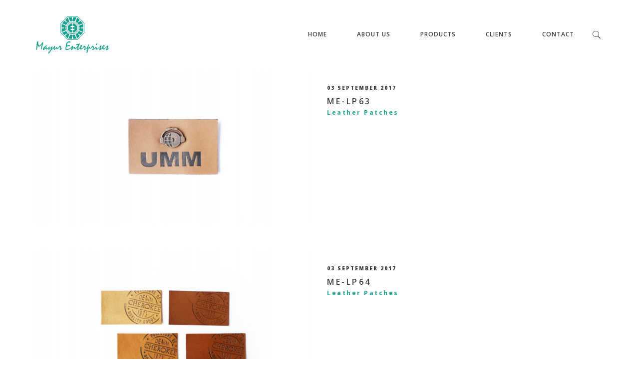

--- FILE ---
content_type: text/html; charset=UTF-8
request_url: https://mayurenterprises.co/product-tag/leather-patches/
body_size: 16130
content:
<!DOCTYPE html>
<html lang="en-US">
<head>
    <meta charset="UTF-8">
    <meta http-equiv="X-UA-Compatible" content="IE=edge">
    <meta name="viewport" content="width=device-width, maximum-scale=1, initial-scale=1, user-scalable=0">
    <title>Leather Patches &#8211; Mayur Enterprises</title>
<meta name='robots' content='max-image-preview:large' />
<script type="text/javascript">
var ajaxurl = "https://mayurenterprises.co/wp-admin/admin-ajax.php";
var ff_template_url = "https://mayurenterprises.co/wp-content/themes/mayur";
</script>
<link rel='dns-prefetch' href='//fonts.googleapis.com' />
<link rel="alternate" type="application/rss+xml" title="Mayur Enterprises &raquo; Feed" href="https://mayurenterprises.co/feed/" />
<link rel="alternate" type="application/rss+xml" title="Mayur Enterprises &raquo; Comments Feed" href="https://mayurenterprises.co/comments/feed/" />
<link rel="alternate" type="application/rss+xml" title="Mayur Enterprises &raquo; Leather Patches Portfolio Tag Feed" href="https://mayurenterprises.co/product-tag/leather-patches/feed/" />
<style id='wp-img-auto-sizes-contain-inline-css' type='text/css'>
img:is([sizes=auto i],[sizes^="auto," i]){contain-intrinsic-size:3000px 1500px}
/*# sourceURL=wp-img-auto-sizes-contain-inline-css */
</style>
<style id='wp-emoji-styles-inline-css' type='text/css'>

	img.wp-smiley, img.emoji {
		display: inline !important;
		border: none !important;
		box-shadow: none !important;
		height: 1em !important;
		width: 1em !important;
		margin: 0 0.07em !important;
		vertical-align: -0.1em !important;
		background: none !important;
		padding: 0 !important;
	}
/*# sourceURL=wp-emoji-styles-inline-css */
</style>
<style id='wp-block-library-inline-css' type='text/css'>
:root{--wp-block-synced-color:#7a00df;--wp-block-synced-color--rgb:122,0,223;--wp-bound-block-color:var(--wp-block-synced-color);--wp-editor-canvas-background:#ddd;--wp-admin-theme-color:#007cba;--wp-admin-theme-color--rgb:0,124,186;--wp-admin-theme-color-darker-10:#006ba1;--wp-admin-theme-color-darker-10--rgb:0,107,160.5;--wp-admin-theme-color-darker-20:#005a87;--wp-admin-theme-color-darker-20--rgb:0,90,135;--wp-admin-border-width-focus:2px}@media (min-resolution:192dpi){:root{--wp-admin-border-width-focus:1.5px}}.wp-element-button{cursor:pointer}:root .has-very-light-gray-background-color{background-color:#eee}:root .has-very-dark-gray-background-color{background-color:#313131}:root .has-very-light-gray-color{color:#eee}:root .has-very-dark-gray-color{color:#313131}:root .has-vivid-green-cyan-to-vivid-cyan-blue-gradient-background{background:linear-gradient(135deg,#00d084,#0693e3)}:root .has-purple-crush-gradient-background{background:linear-gradient(135deg,#34e2e4,#4721fb 50%,#ab1dfe)}:root .has-hazy-dawn-gradient-background{background:linear-gradient(135deg,#faaca8,#dad0ec)}:root .has-subdued-olive-gradient-background{background:linear-gradient(135deg,#fafae1,#67a671)}:root .has-atomic-cream-gradient-background{background:linear-gradient(135deg,#fdd79a,#004a59)}:root .has-nightshade-gradient-background{background:linear-gradient(135deg,#330968,#31cdcf)}:root .has-midnight-gradient-background{background:linear-gradient(135deg,#020381,#2874fc)}:root{--wp--preset--font-size--normal:16px;--wp--preset--font-size--huge:42px}.has-regular-font-size{font-size:1em}.has-larger-font-size{font-size:2.625em}.has-normal-font-size{font-size:var(--wp--preset--font-size--normal)}.has-huge-font-size{font-size:var(--wp--preset--font-size--huge)}.has-text-align-center{text-align:center}.has-text-align-left{text-align:left}.has-text-align-right{text-align:right}.has-fit-text{white-space:nowrap!important}#end-resizable-editor-section{display:none}.aligncenter{clear:both}.items-justified-left{justify-content:flex-start}.items-justified-center{justify-content:center}.items-justified-right{justify-content:flex-end}.items-justified-space-between{justify-content:space-between}.screen-reader-text{border:0;clip-path:inset(50%);height:1px;margin:-1px;overflow:hidden;padding:0;position:absolute;width:1px;word-wrap:normal!important}.screen-reader-text:focus{background-color:#ddd;clip-path:none;color:#444;display:block;font-size:1em;height:auto;left:5px;line-height:normal;padding:15px 23px 14px;text-decoration:none;top:5px;width:auto;z-index:100000}html :where(.has-border-color){border-style:solid}html :where([style*=border-top-color]){border-top-style:solid}html :where([style*=border-right-color]){border-right-style:solid}html :where([style*=border-bottom-color]){border-bottom-style:solid}html :where([style*=border-left-color]){border-left-style:solid}html :where([style*=border-width]){border-style:solid}html :where([style*=border-top-width]){border-top-style:solid}html :where([style*=border-right-width]){border-right-style:solid}html :where([style*=border-bottom-width]){border-bottom-style:solid}html :where([style*=border-left-width]){border-left-style:solid}html :where(img[class*=wp-image-]){height:auto;max-width:100%}:where(figure){margin:0 0 1em}html :where(.is-position-sticky){--wp-admin--admin-bar--position-offset:var(--wp-admin--admin-bar--height,0px)}@media screen and (max-width:600px){html :where(.is-position-sticky){--wp-admin--admin-bar--position-offset:0px}}

/*# sourceURL=wp-block-library-inline-css */
</style><style id='global-styles-inline-css' type='text/css'>
:root{--wp--preset--aspect-ratio--square: 1;--wp--preset--aspect-ratio--4-3: 4/3;--wp--preset--aspect-ratio--3-4: 3/4;--wp--preset--aspect-ratio--3-2: 3/2;--wp--preset--aspect-ratio--2-3: 2/3;--wp--preset--aspect-ratio--16-9: 16/9;--wp--preset--aspect-ratio--9-16: 9/16;--wp--preset--color--black: #000000;--wp--preset--color--cyan-bluish-gray: #abb8c3;--wp--preset--color--white: #ffffff;--wp--preset--color--pale-pink: #f78da7;--wp--preset--color--vivid-red: #cf2e2e;--wp--preset--color--luminous-vivid-orange: #ff6900;--wp--preset--color--luminous-vivid-amber: #fcb900;--wp--preset--color--light-green-cyan: #7bdcb5;--wp--preset--color--vivid-green-cyan: #00d084;--wp--preset--color--pale-cyan-blue: #8ed1fc;--wp--preset--color--vivid-cyan-blue: #0693e3;--wp--preset--color--vivid-purple: #9b51e0;--wp--preset--gradient--vivid-cyan-blue-to-vivid-purple: linear-gradient(135deg,rgb(6,147,227) 0%,rgb(155,81,224) 100%);--wp--preset--gradient--light-green-cyan-to-vivid-green-cyan: linear-gradient(135deg,rgb(122,220,180) 0%,rgb(0,208,130) 100%);--wp--preset--gradient--luminous-vivid-amber-to-luminous-vivid-orange: linear-gradient(135deg,rgb(252,185,0) 0%,rgb(255,105,0) 100%);--wp--preset--gradient--luminous-vivid-orange-to-vivid-red: linear-gradient(135deg,rgb(255,105,0) 0%,rgb(207,46,46) 100%);--wp--preset--gradient--very-light-gray-to-cyan-bluish-gray: linear-gradient(135deg,rgb(238,238,238) 0%,rgb(169,184,195) 100%);--wp--preset--gradient--cool-to-warm-spectrum: linear-gradient(135deg,rgb(74,234,220) 0%,rgb(151,120,209) 20%,rgb(207,42,186) 40%,rgb(238,44,130) 60%,rgb(251,105,98) 80%,rgb(254,248,76) 100%);--wp--preset--gradient--blush-light-purple: linear-gradient(135deg,rgb(255,206,236) 0%,rgb(152,150,240) 100%);--wp--preset--gradient--blush-bordeaux: linear-gradient(135deg,rgb(254,205,165) 0%,rgb(254,45,45) 50%,rgb(107,0,62) 100%);--wp--preset--gradient--luminous-dusk: linear-gradient(135deg,rgb(255,203,112) 0%,rgb(199,81,192) 50%,rgb(65,88,208) 100%);--wp--preset--gradient--pale-ocean: linear-gradient(135deg,rgb(255,245,203) 0%,rgb(182,227,212) 50%,rgb(51,167,181) 100%);--wp--preset--gradient--electric-grass: linear-gradient(135deg,rgb(202,248,128) 0%,rgb(113,206,126) 100%);--wp--preset--gradient--midnight: linear-gradient(135deg,rgb(2,3,129) 0%,rgb(40,116,252) 100%);--wp--preset--font-size--small: 13px;--wp--preset--font-size--medium: 20px;--wp--preset--font-size--large: 36px;--wp--preset--font-size--x-large: 42px;--wp--preset--spacing--20: 0.44rem;--wp--preset--spacing--30: 0.67rem;--wp--preset--spacing--40: 1rem;--wp--preset--spacing--50: 1.5rem;--wp--preset--spacing--60: 2.25rem;--wp--preset--spacing--70: 3.38rem;--wp--preset--spacing--80: 5.06rem;--wp--preset--shadow--natural: 6px 6px 9px rgba(0, 0, 0, 0.2);--wp--preset--shadow--deep: 12px 12px 50px rgba(0, 0, 0, 0.4);--wp--preset--shadow--sharp: 6px 6px 0px rgba(0, 0, 0, 0.2);--wp--preset--shadow--outlined: 6px 6px 0px -3px rgb(255, 255, 255), 6px 6px rgb(0, 0, 0);--wp--preset--shadow--crisp: 6px 6px 0px rgb(0, 0, 0);}:where(.is-layout-flex){gap: 0.5em;}:where(.is-layout-grid){gap: 0.5em;}body .is-layout-flex{display: flex;}.is-layout-flex{flex-wrap: wrap;align-items: center;}.is-layout-flex > :is(*, div){margin: 0;}body .is-layout-grid{display: grid;}.is-layout-grid > :is(*, div){margin: 0;}:where(.wp-block-columns.is-layout-flex){gap: 2em;}:where(.wp-block-columns.is-layout-grid){gap: 2em;}:where(.wp-block-post-template.is-layout-flex){gap: 1.25em;}:where(.wp-block-post-template.is-layout-grid){gap: 1.25em;}.has-black-color{color: var(--wp--preset--color--black) !important;}.has-cyan-bluish-gray-color{color: var(--wp--preset--color--cyan-bluish-gray) !important;}.has-white-color{color: var(--wp--preset--color--white) !important;}.has-pale-pink-color{color: var(--wp--preset--color--pale-pink) !important;}.has-vivid-red-color{color: var(--wp--preset--color--vivid-red) !important;}.has-luminous-vivid-orange-color{color: var(--wp--preset--color--luminous-vivid-orange) !important;}.has-luminous-vivid-amber-color{color: var(--wp--preset--color--luminous-vivid-amber) !important;}.has-light-green-cyan-color{color: var(--wp--preset--color--light-green-cyan) !important;}.has-vivid-green-cyan-color{color: var(--wp--preset--color--vivid-green-cyan) !important;}.has-pale-cyan-blue-color{color: var(--wp--preset--color--pale-cyan-blue) !important;}.has-vivid-cyan-blue-color{color: var(--wp--preset--color--vivid-cyan-blue) !important;}.has-vivid-purple-color{color: var(--wp--preset--color--vivid-purple) !important;}.has-black-background-color{background-color: var(--wp--preset--color--black) !important;}.has-cyan-bluish-gray-background-color{background-color: var(--wp--preset--color--cyan-bluish-gray) !important;}.has-white-background-color{background-color: var(--wp--preset--color--white) !important;}.has-pale-pink-background-color{background-color: var(--wp--preset--color--pale-pink) !important;}.has-vivid-red-background-color{background-color: var(--wp--preset--color--vivid-red) !important;}.has-luminous-vivid-orange-background-color{background-color: var(--wp--preset--color--luminous-vivid-orange) !important;}.has-luminous-vivid-amber-background-color{background-color: var(--wp--preset--color--luminous-vivid-amber) !important;}.has-light-green-cyan-background-color{background-color: var(--wp--preset--color--light-green-cyan) !important;}.has-vivid-green-cyan-background-color{background-color: var(--wp--preset--color--vivid-green-cyan) !important;}.has-pale-cyan-blue-background-color{background-color: var(--wp--preset--color--pale-cyan-blue) !important;}.has-vivid-cyan-blue-background-color{background-color: var(--wp--preset--color--vivid-cyan-blue) !important;}.has-vivid-purple-background-color{background-color: var(--wp--preset--color--vivid-purple) !important;}.has-black-border-color{border-color: var(--wp--preset--color--black) !important;}.has-cyan-bluish-gray-border-color{border-color: var(--wp--preset--color--cyan-bluish-gray) !important;}.has-white-border-color{border-color: var(--wp--preset--color--white) !important;}.has-pale-pink-border-color{border-color: var(--wp--preset--color--pale-pink) !important;}.has-vivid-red-border-color{border-color: var(--wp--preset--color--vivid-red) !important;}.has-luminous-vivid-orange-border-color{border-color: var(--wp--preset--color--luminous-vivid-orange) !important;}.has-luminous-vivid-amber-border-color{border-color: var(--wp--preset--color--luminous-vivid-amber) !important;}.has-light-green-cyan-border-color{border-color: var(--wp--preset--color--light-green-cyan) !important;}.has-vivid-green-cyan-border-color{border-color: var(--wp--preset--color--vivid-green-cyan) !important;}.has-pale-cyan-blue-border-color{border-color: var(--wp--preset--color--pale-cyan-blue) !important;}.has-vivid-cyan-blue-border-color{border-color: var(--wp--preset--color--vivid-cyan-blue) !important;}.has-vivid-purple-border-color{border-color: var(--wp--preset--color--vivid-purple) !important;}.has-vivid-cyan-blue-to-vivid-purple-gradient-background{background: var(--wp--preset--gradient--vivid-cyan-blue-to-vivid-purple) !important;}.has-light-green-cyan-to-vivid-green-cyan-gradient-background{background: var(--wp--preset--gradient--light-green-cyan-to-vivid-green-cyan) !important;}.has-luminous-vivid-amber-to-luminous-vivid-orange-gradient-background{background: var(--wp--preset--gradient--luminous-vivid-amber-to-luminous-vivid-orange) !important;}.has-luminous-vivid-orange-to-vivid-red-gradient-background{background: var(--wp--preset--gradient--luminous-vivid-orange-to-vivid-red) !important;}.has-very-light-gray-to-cyan-bluish-gray-gradient-background{background: var(--wp--preset--gradient--very-light-gray-to-cyan-bluish-gray) !important;}.has-cool-to-warm-spectrum-gradient-background{background: var(--wp--preset--gradient--cool-to-warm-spectrum) !important;}.has-blush-light-purple-gradient-background{background: var(--wp--preset--gradient--blush-light-purple) !important;}.has-blush-bordeaux-gradient-background{background: var(--wp--preset--gradient--blush-bordeaux) !important;}.has-luminous-dusk-gradient-background{background: var(--wp--preset--gradient--luminous-dusk) !important;}.has-pale-ocean-gradient-background{background: var(--wp--preset--gradient--pale-ocean) !important;}.has-electric-grass-gradient-background{background: var(--wp--preset--gradient--electric-grass) !important;}.has-midnight-gradient-background{background: var(--wp--preset--gradient--midnight) !important;}.has-small-font-size{font-size: var(--wp--preset--font-size--small) !important;}.has-medium-font-size{font-size: var(--wp--preset--font-size--medium) !important;}.has-large-font-size{font-size: var(--wp--preset--font-size--large) !important;}.has-x-large-font-size{font-size: var(--wp--preset--font-size--x-large) !important;}
/*# sourceURL=global-styles-inline-css */
</style>

<style id='classic-theme-styles-inline-css' type='text/css'>
/*! This file is auto-generated */
.wp-block-button__link{color:#fff;background-color:#32373c;border-radius:9999px;box-shadow:none;text-decoration:none;padding:calc(.667em + 2px) calc(1.333em + 2px);font-size:1.125em}.wp-block-file__button{background:#32373c;color:#fff;text-decoration:none}
/*# sourceURL=/wp-includes/css/classic-themes.min.css */
</style>
<link rel='stylesheet' id='parent-style-css' href='https://mayurenterprises.co/wp-content/themes/mayur/style.css?ver=f2ec3d83bbf83582e15576a4d197a3c0' type='text/css' media='all' />
<link rel='stylesheet' id='child-style-css' href='https://mayurenterprises.co/wp-content/themes/mayur-child/style.css?ver=f2ec3d83bbf83582e15576a4d197a3c0' type='text/css' media='all' />
<link rel='stylesheet' id='ff-google-font-css' href='//fonts.googleapis.com/css?family=Open+Sans%3A400%2C300%2C300italic%2C400italic%2C600%2C600italic%2C700%2C700italic%2C800%2C800italic&#038;ver=f2ec3d83bbf83582e15576a4d197a3c0' type='text/css' media='all' />
<link rel='stylesheet' id='ff-bootstrap-css' href='https://mayurenterprises.co/wp-content/themes/mayur/assets/css/bootstrap.min.css?ver=f2ec3d83bbf83582e15576a4d197a3c0' type='text/css' media='all' />
<link rel='stylesheet' id='ff-fancybox-css' href='https://mayurenterprises.co/wp-content/themes/mayur/assets/js/fancybox/jquery.fancybox.css?ver=f2ec3d83bbf83582e15576a4d197a3c0' type='text/css' media='all' />
<link rel='stylesheet' id='ff-revolution-slider-css' href='https://mayurenterprises.co/wp-content/themes/mayur/assets/js/revolutionslider/css/settings.css?ver=f2ec3d83bbf83582e15576a4d197a3c0' type='text/css' media='all' />
<link rel='stylesheet' id='ff-bx-slider-css' href='https://mayurenterprises.co/wp-content/themes/mayur/assets/js/bxslider/jquery.bxslider.css?ver=f2ec3d83bbf83582e15576a4d197a3c0' type='text/css' media='all' />
<link rel='stylesheet' id='ff-youtube-player-css' href='https://mayurenterprises.co/wp-content/themes/mayur/assets/js/ytplayer/css/YTPlayer.css?ver=f2ec3d83bbf83582e15576a4d197a3c0' type='text/css' media='all' />
<link rel='stylesheet' id='ff-animations-css' href='https://mayurenterprises.co/wp-content/themes/mayur/assets/js/animations/animate.min.css?ver=f2ec3d83bbf83582e15576a4d197a3c0' type='text/css' media='all' />
<link rel='stylesheet' id='ff-custom-css' href='https://mayurenterprises.co/wp-content/themes/mayur/assets/css/custom.css?ver=f2ec3d83bbf83582e15576a4d197a3c0' type='text/css' media='all' />
<link rel='stylesheet' id='ff-custom-page-css' href='https://mayurenterprises.co/wp-content/themes/mayur/assets/css/pages-style.css?ver=f2ec3d83bbf83582e15576a4d197a3c0' type='text/css' media='all' />
<style id='ff-custom-page-inline-css' type='text/css'>
html, body{font-family: 'Open Sans', Helvetica, Arial, sans-serif; }
h1, h2, h3, h4, h5, h6{font-family: 'Open Sans', Helvetica, Arial, sans-serif; }
button, input, select, textarea{font-family: 'Open Sans', Helvetica, Arial, sans-serif; }
code, kbd, pre, samp{font-family: 'Courier New', Courier, monospace, monospace; }

/*# sourceURL=ff-custom-page-inline-css */
</style>
<link rel='stylesheet' id='google-font-open-sans-css' href='//fonts.googleapis.com/css?family=Open+Sans%3A300%2C400%2C600%2C700%2C300italic%2C400italic%2C600italic%2C700italic&#038;subset=latin%2Clatin-ext&#038;ver=f2ec3d83bbf83582e15576a4d197a3c0' type='text/css' media='all' />
<link rel='stylesheet' id='ff-font-awesome-css' href='https://mayurenterprises.co/wp-content/themes/mayur/assets/fontawesome/css/font-awesome.min.css?ver=f2ec3d83bbf83582e15576a4d197a3c0' type='text/css' media='all' />
<link rel='stylesheet' id='ff-font-awesome4-css' href='https://mayurenterprises.co/wp-content/plugins/fresh-framework//framework/extern/iconfonts/ff-font-awesome4/ff-font-awesome4.css?ver=f2ec3d83bbf83582e15576a4d197a3c0' type='text/css' media='all' />
<link rel='stylesheet' id='ff-miu-icon-font-css' href='https://mayurenterprises.co/wp-content/themes/mayur/assets/miuiconfont/miuiconfont.css?ver=f2ec3d83bbf83582e15576a4d197a3c0' type='text/css' media='all' />
<link rel='stylesheet' id='ff-font-miu-css' href='https://mayurenterprises.co/wp-content/plugins/fresh-framework//framework/extern/iconfonts/ff-font-miu/ff-font-miu.css?ver=f2ec3d83bbf83582e15576a4d197a3c0' type='text/css' media='all' />
<link rel='stylesheet' id='ff-milo-color-accent-css' href='https://mayurenterprises.co/wp-content/uploads/freshframework/milo_accents/accent-19a08f.css?ver=f2ec3d83bbf83582e15576a4d197a3c0' type='text/css' media='all' />
<script type="text/javascript" src="https://mayurenterprises.co/wp-includes/js/jquery/jquery.min.js?ver=3.7.1" id="jquery-core-js"></script>
<script type="text/javascript" src="https://mayurenterprises.co/wp-includes/js/jquery/jquery-migrate.min.js?ver=3.4.1" id="jquery-migrate-js"></script>
<script type="text/javascript" src="https://mayurenterprises.co/wp-content/plugins/revslider/public/assets/js/rbtools.min.js?ver=6.6.20" async id="tp-tools-js"></script>
<script type="text/javascript" src="https://mayurenterprises.co/wp-content/plugins/revslider/public/assets/js/rs6.min.js?ver=6.6.20" async id="revmin-js"></script>
<link rel="https://api.w.org/" href="https://mayurenterprises.co/wp-json/" /><link rel="EditURI" type="application/rsd+xml" title="RSD" href="https://mayurenterprises.co/xmlrpc.php?rsd" />


  <!-- Global site tag (gtag.js) - Google Analytics -->
  <script async src="https://www.googletagmanager.com/gtag/js?id=UA-168782174-1">
  </script>
  <script>
    window.dataLayer = window.dataLayer || [];
    function gtag(){dataLayer.push(arguments);}
    gtag('js', new Date());

    gtag('config', 'UA-168782174-1');
  </script>

    <style type="text/css">.recentcomments a{display:inline !important;padding:0 !important;margin:0 !important;}</style><meta name="generator" content="Powered by WPBakery Page Builder - drag and drop page builder for WordPress."/>
<meta name="generator" content="Powered by Slider Revolution 6.6.20 - responsive, Mobile-Friendly Slider Plugin for WordPress with comfortable drag and drop interface." />
<link rel="icon" href="https://mayurenterprises.co/wp-content/uploads/2017/02/favicon-new-150x150.png" sizes="32x32" />
<link rel="icon" href="https://mayurenterprises.co/wp-content/uploads/2017/02/favicon-new-300x300.png" sizes="192x192" />
<link rel="apple-touch-icon" href="https://mayurenterprises.co/wp-content/uploads/2017/02/favicon-new-300x300.png" />
<meta name="msapplication-TileImage" content="https://mayurenterprises.co/wp-content/uploads/2017/02/favicon-new-300x300.png" />
<script>function setREVStartSize(e){
			//window.requestAnimationFrame(function() {
				window.RSIW = window.RSIW===undefined ? window.innerWidth : window.RSIW;
				window.RSIH = window.RSIH===undefined ? window.innerHeight : window.RSIH;
				try {
					var pw = document.getElementById(e.c).parentNode.offsetWidth,
						newh;
					pw = pw===0 || isNaN(pw) || (e.l=="fullwidth" || e.layout=="fullwidth") ? window.RSIW : pw;
					e.tabw = e.tabw===undefined ? 0 : parseInt(e.tabw);
					e.thumbw = e.thumbw===undefined ? 0 : parseInt(e.thumbw);
					e.tabh = e.tabh===undefined ? 0 : parseInt(e.tabh);
					e.thumbh = e.thumbh===undefined ? 0 : parseInt(e.thumbh);
					e.tabhide = e.tabhide===undefined ? 0 : parseInt(e.tabhide);
					e.thumbhide = e.thumbhide===undefined ? 0 : parseInt(e.thumbhide);
					e.mh = e.mh===undefined || e.mh=="" || e.mh==="auto" ? 0 : parseInt(e.mh,0);
					if(e.layout==="fullscreen" || e.l==="fullscreen")
						newh = Math.max(e.mh,window.RSIH);
					else{
						e.gw = Array.isArray(e.gw) ? e.gw : [e.gw];
						for (var i in e.rl) if (e.gw[i]===undefined || e.gw[i]===0) e.gw[i] = e.gw[i-1];
						e.gh = e.el===undefined || e.el==="" || (Array.isArray(e.el) && e.el.length==0)? e.gh : e.el;
						e.gh = Array.isArray(e.gh) ? e.gh : [e.gh];
						for (var i in e.rl) if (e.gh[i]===undefined || e.gh[i]===0) e.gh[i] = e.gh[i-1];
											
						var nl = new Array(e.rl.length),
							ix = 0,
							sl;
						e.tabw = e.tabhide>=pw ? 0 : e.tabw;
						e.thumbw = e.thumbhide>=pw ? 0 : e.thumbw;
						e.tabh = e.tabhide>=pw ? 0 : e.tabh;
						e.thumbh = e.thumbhide>=pw ? 0 : e.thumbh;
						for (var i in e.rl) nl[i] = e.rl[i]<window.RSIW ? 0 : e.rl[i];
						sl = nl[0];
						for (var i in nl) if (sl>nl[i] && nl[i]>0) { sl = nl[i]; ix=i;}
						var m = pw>(e.gw[ix]+e.tabw+e.thumbw) ? 1 : (pw-(e.tabw+e.thumbw)) / (e.gw[ix]);
						newh =  (e.gh[ix] * m) + (e.tabh + e.thumbh);
					}
					var el = document.getElementById(e.c);
					if (el!==null && el) el.style.height = newh+"px";
					el = document.getElementById(e.c+"_wrapper");
					if (el!==null && el) {
						el.style.height = newh+"px";
						el.style.display = "block";
					}
				} catch(e){
					console.log("Failure at Presize of Slider:" + e)
				}
			//});
		  };</script>
		<style type="text/css" id="wp-custom-css">
			.portfolio-item-description p, .portfolio-item-description a.btn {
    display: none;
}
html .portfolio-item:hover a.zoom-action {
    transform: translate(-50%, -50%);
}
.portfolio-item-hover a.zoom-action {
    transform: translateX(-50%);
}		</style>
		<style type="text/css">
#footer-bottom {
    margin-top: 70px;
}
</style><noscript><style> .wpb_animate_when_almost_visible { opacity: 1; }</style></noscript><link rel='stylesheet' id='rs-plugin-settings-css' href='https://mayurenterprises.co/wp-content/plugins/revslider/public/assets/css/rs6.css?ver=6.6.20' type='text/css' media='all' />
<style id='rs-plugin-settings-inline-css' type='text/css'>
#rs-demo-id {}
/*# sourceURL=rs-plugin-settings-inline-css */
</style>
</head>

<body class="archive tax-ff-portfolio-tag term-leather-patches term-41 wp-theme-mayur wp-child-theme-mayur-child wpb-js-composer js-comp-ver-6.9.0 vc_responsive">
	<div id="page-wrapper">
	<!-- HEADER -->
<header>
<div class="container">		<div class="row">
			<div class="col-xs-12">



				<div class="logo-holder">
					<div class="vcenter-wrapper">
						<div class="vcenter">
							<div class="logo-wrapper">
								<a href="https://mayurenterprises.co/" rel="home" class="logo">

									
										
										<img
											class="logo-desktop"
											src="https://mayurenterprises.co/wp-content/uploads/2017/02/mayur-ent-logo.png"
											alt="Mayur Enterprises"
											width="150"
											height="79"
										>
										
									
										
										<img
											class="logo-tablet"
											src="https://mayurenterprises.co/wp-content/uploads/2017/02/mayur-ent-logo.png"
											alt="Mayur Enterprises"
											width="150"
											height="79"
										>
										
									
										
										<img
											class="logo-phone"
											src="https://mayurenterprises.co/wp-content/uploads/2017/02/mayur-ent-logo.png"
											alt="Mayur Enterprises"
											width="150"
											height="79"
										>
										
									
								</a>
							</div>
						</div>
					</div>
				</div>

				<div class="mobile-menu-button-holder">
					<div class="vcenter-wrapper">
						<div class="vcenter">
							<a id="mobile-menu-button" href="#"><i class="fa fa-bars"></i></a>
						</div>
					</div>
				</div>



								<div class="search-button-holder">
					<div class="vcenter-wrapper">
						<div class="vcenter">

							<div id="search-container">
								<form id="search-form" name="search-form" method="get" action="https://mayurenterprises.co/">
									<fieldset>
										<input type="text" name="s" placeholder="Enter your keyword here and then press enter...">
									</fieldset>
								</form>
							</div>

							<a class="search-button" href="#">
								<span class="triangle"></span>
							</a>
						</div>
					</div>
				</div>
					


				<div class="nav-holder">
					<div class="vcenter-wrapper">
						<div class="vcenter">

							<nav class="clearfix">

			                    <div class="scrollspy-menu">
			                        <ul role="menu" id="menu-main" class="menu clearfix  nav "><li id="menu-item-514" class="menu-item menu-item-type-post_type menu-item-object-page menu-item-home menu-item-514"><a title="Home" href="https://mayurenterprises.co/" aria-haspopup="true">Home</a></li>
<li id="menu-item-515" class="menu-item menu-item-type-post_type menu-item-object-page menu-item-515"><a title="About Us" href="https://mayurenterprises.co/about-us/" aria-haspopup="true">About Us</a></li>
<li id="menu-item-569" class="menu-item menu-item-type-post_type menu-item-object-page menu-item-has-children menu-item-569 dropdown"><a title="Products" href="https://mayurenterprises.co/products/" aria-haspopup="true">Products</a>
<ul role="menu" class="">
	<li id="menu-item-1983" class="menu-item menu-item-type-post_type menu-item-object-page menu-item-has-children menu-item-1983"><a title="Belts" href="https://mayurenterprises.co/products/belts/" aria-haspopup="true">Belts</a>
	<ul role="menu" class="">
		<li id="menu-item-1341" class="menu-item menu-item-type-post_type menu-item-object-page menu-item-1341"><a title="Canvas Belts" href="https://mayurenterprises.co/products/canvas-belts/" aria-haspopup="true">Canvas Belts</a></li>
		<li id="menu-item-1113" class="menu-item menu-item-type-post_type menu-item-object-page menu-item-1113"><a title="Leather Belts" href="https://mayurenterprises.co/products/leather-belts/" aria-haspopup="true">Leather Belts</a></li>
	</ul>
</li>
	<li id="menu-item-1109" class="menu-item menu-item-type-post_type menu-item-object-page menu-item-1109"><a title="Buckles" href="https://mayurenterprises.co/products/buckles/" aria-haspopup="true">Buckles</a></li>
	<li id="menu-item-1111" class="menu-item menu-item-type-post_type menu-item-object-page menu-item-1111"><a title="Funky Patches" href="https://mayurenterprises.co/products/funky-patches/" aria-haspopup="true">Funky Patches</a></li>
	<li id="menu-item-1112" class="menu-item menu-item-type-post_type menu-item-object-page menu-item-1112"><a title="Laces" href="https://mayurenterprises.co/products/laces/" aria-haspopup="true">Laces</a></li>
	<li id="menu-item-1114" class="menu-item menu-item-type-post_type menu-item-object-page menu-item-1114"><a title="Leather Patches" href="https://mayurenterprises.co/products/leather-patches/" aria-haspopup="true">Leather Patches</a></li>
	<li id="menu-item-1115" class="menu-item menu-item-type-post_type menu-item-object-page menu-item-1115"><a title="Metal Buttons" href="https://mayurenterprises.co/products/metal-buttons/" aria-haspopup="true">Metal Buttons</a></li>
	<li id="menu-item-1116" class="menu-item menu-item-type-post_type menu-item-object-page menu-item-1116"><a title="Metal IDs" href="https://mayurenterprises.co/products/metal-ids/" aria-haspopup="true">Metal IDs</a></li>
	<li id="menu-item-1117" class="menu-item menu-item-type-post_type menu-item-object-page menu-item-1117"><a title="Rivits" href="https://mayurenterprises.co/products/rivits/" aria-haspopup="true">Rivits</a></li>
	<li id="menu-item-1118" class="menu-item menu-item-type-post_type menu-item-object-page menu-item-1118"><a title="Suspenders" href="https://mayurenterprises.co/products/suspenders/" aria-haspopup="true">Suspenders</a></li>
</ul>
</li>
<li id="menu-item-552" class="menu-item menu-item-type-post_type menu-item-object-page menu-item-552"><a title="Clients" href="https://mayurenterprises.co/clients/" aria-haspopup="true">Clients</a></li>
<li id="menu-item-518" class="menu-item menu-item-type-post_type menu-item-object-page menu-item-518"><a title="Contact" href="https://mayurenterprises.co/contact-us/" aria-haspopup="true">Contact</a></li>
</ul>			                    </div>
							</nav>
						</div>
					</div>
				</div>



			</div>
		</div>
    </div></div></div></header>

            <div class="container">
                    <div class="row">
                        <div class="col-sm-12">

                            <div class="portfolio-item classic">

                                <div class="row">
                                    <div class="col-sm-6">

                                        <div class="portfolio-item-thumbnail">

                                                                                            <img src="https://mayurenterprises.co/wp-content/uploads/freshizer/8773844f03c09ccde6181f06297cb6f5_Mayur-Enterprises-Leather-patches-ME-LP63-533-300-c.jpg" alt="">


                                            

                                            
                                                    <div class="portfolio-item-hover">
                                                        <a class="fancybox-portfolio-gallery zoom-action" href="https://mayurenterprises.co/wp-content/uploads/2017/09/Mayur-Enterprises-Leather-patches-ME-LP63.jpg">
                                                            <i class="fa fa-plus"></i>
                                                        </a>
                                                    </div><!-- portfolio-item-hover -->
                                                                                    </div><!-- portfolio-item-thumbnail -->

                                    </div><!-- col -->
                                    <div class="col-sm-6">

                                        <div class="portfolio-item-description">

                                            <h6>03 September 2017</h6>
                                            <h3><a href="https://mayurenterprises.co/product/me-lp63/">ME-LP63</a></h3>
                                            <h5>Leather Patches</h5>

                                            <p>
                                                Lorem ipsum dolor sit amet, consectetur enim ad minim elit, sed do eiusmod tempor omis unde ut labore et dolore magna aliqua. Ut enim ad minim veniam, quis nostrud exercitation.                                            </p>

                                                                                            <a class="btn btn-default" href="https://mayurenterprises.co/product/me-lp63/">Continue Reading</a>
                                            
                                        </div><!-- portfolio-item-description -->

                                    </div><!-- col -->
                                </div><!-- row -->
                            </div><!-- portfolio-item -->
                        </div><!-- col -->
                    </div><!-- row -->
                </div><!-- container -->
            <div class="container">
                    <div class="row">
                        <div class="col-sm-12">

                            <div class="portfolio-item classic">

                                <div class="row">
                                    <div class="col-sm-6">

                                        <div class="portfolio-item-thumbnail">

                                                                                            <img src="https://mayurenterprises.co/wp-content/uploads/freshizer/9d9765e89299713f32d90b9db72a9e2a_Mayur-Enterprises-Leather-patches-ME-LP64-533-300-c.jpg" alt="">


                                            

                                            
                                                    <div class="portfolio-item-hover">
                                                        <a class="fancybox-portfolio-gallery zoom-action" href="https://mayurenterprises.co/wp-content/uploads/2017/09/Mayur-Enterprises-Leather-patches-ME-LP64.jpg">
                                                            <i class="fa fa-plus"></i>
                                                        </a>
                                                    </div><!-- portfolio-item-hover -->
                                                                                    </div><!-- portfolio-item-thumbnail -->

                                    </div><!-- col -->
                                    <div class="col-sm-6">

                                        <div class="portfolio-item-description">

                                            <h6>03 September 2017</h6>
                                            <h3><a href="https://mayurenterprises.co/product/me-lp64/">ME-LP64</a></h3>
                                            <h5>Leather Patches</h5>

                                            <p>
                                                Lorem ipsum dolor sit amet, consectetur enim ad minim elit, sed do eiusmod tempor omis unde ut labore et dolore magna aliqua. Ut enim ad minim veniam, quis nostrud exercitation.                                            </p>

                                                                                            <a class="btn btn-default" href="https://mayurenterprises.co/product/me-lp64/">Continue Reading</a>
                                            
                                        </div><!-- portfolio-item-description -->

                                    </div><!-- col -->
                                </div><!-- row -->
                            </div><!-- portfolio-item -->
                        </div><!-- col -->
                    </div><!-- row -->
                </div><!-- container -->
            <div class="container">
                    <div class="row">
                        <div class="col-sm-12">

                            <div class="portfolio-item classic">

                                <div class="row">
                                    <div class="col-sm-6">

                                        <div class="portfolio-item-thumbnail">

                                                                                            <img src="https://mayurenterprises.co/wp-content/uploads/freshizer/96ed611e25cfdc7e60fd5ea0dce3a52c_Mayur-Enterprises-Leather-patches-ME-LP65-533-300-c.jpg" alt="">


                                            

                                            
                                                    <div class="portfolio-item-hover">
                                                        <a class="fancybox-portfolio-gallery zoom-action" href="https://mayurenterprises.co/wp-content/uploads/2017/09/Mayur-Enterprises-Leather-patches-ME-LP65.jpg">
                                                            <i class="fa fa-plus"></i>
                                                        </a>
                                                    </div><!-- portfolio-item-hover -->
                                                                                    </div><!-- portfolio-item-thumbnail -->

                                    </div><!-- col -->
                                    <div class="col-sm-6">

                                        <div class="portfolio-item-description">

                                            <h6>03 September 2017</h6>
                                            <h3><a href="https://mayurenterprises.co/product/me-lp65/">ME-LP65</a></h3>
                                            <h5>Leather Patches</h5>

                                            <p>
                                                Lorem ipsum dolor sit amet, consectetur enim ad minim elit, sed do eiusmod tempor omis unde ut labore et dolore magna aliqua. Ut enim ad minim veniam, quis nostrud exercitation.                                            </p>

                                                                                            <a class="btn btn-default" href="https://mayurenterprises.co/product/me-lp65/">Continue Reading</a>
                                            
                                        </div><!-- portfolio-item-description -->

                                    </div><!-- col -->
                                </div><!-- row -->
                            </div><!-- portfolio-item -->
                        </div><!-- col -->
                    </div><!-- row -->
                </div><!-- container -->
            <div class="container">
                    <div class="row">
                        <div class="col-sm-12">

                            <div class="portfolio-item classic">

                                <div class="row">
                                    <div class="col-sm-6">

                                        <div class="portfolio-item-thumbnail">

                                                                                            <img src="https://mayurenterprises.co/wp-content/uploads/freshizer/f9b70e4fe4e16963461755bea92f06d1_Mayur-Enterprises-Leather-patches-ME-LP66-533-300-c.jpg" alt="">


                                            

                                            
                                                    <div class="portfolio-item-hover">
                                                        <a class="fancybox-portfolio-gallery zoom-action" href="https://mayurenterprises.co/wp-content/uploads/2017/09/Mayur-Enterprises-Leather-patches-ME-LP66.jpg">
                                                            <i class="fa fa-plus"></i>
                                                        </a>
                                                    </div><!-- portfolio-item-hover -->
                                                                                    </div><!-- portfolio-item-thumbnail -->

                                    </div><!-- col -->
                                    <div class="col-sm-6">

                                        <div class="portfolio-item-description">

                                            <h6>03 September 2017</h6>
                                            <h3><a href="https://mayurenterprises.co/product/me-lp66/">ME-LP66</a></h3>
                                            <h5>Leather Patches</h5>

                                            <p>
                                                Lorem ipsum dolor sit amet, consectetur enim ad minim elit, sed do eiusmod tempor omis unde ut labore et dolore magna aliqua. Ut enim ad minim veniam, quis nostrud exercitation.                                            </p>

                                                                                            <a class="btn btn-default" href="https://mayurenterprises.co/product/me-lp66/">Continue Reading</a>
                                            
                                        </div><!-- portfolio-item-description -->

                                    </div><!-- col -->
                                </div><!-- row -->
                            </div><!-- portfolio-item -->
                        </div><!-- col -->
                    </div><!-- row -->
                </div><!-- container -->
            <div class="container">
                    <div class="row">
                        <div class="col-sm-12">

                            <div class="portfolio-item classic">

                                <div class="row">
                                    <div class="col-sm-6">

                                        <div class="portfolio-item-thumbnail">

                                                                                            <img src="https://mayurenterprises.co/wp-content/uploads/freshizer/7fd90b134bbe549e6a0b53ace027b5d5_Mayur-Enterprises-Leather-patches-ME-LP67-533-300-c.jpg" alt="">


                                            

                                            
                                                    <div class="portfolio-item-hover">
                                                        <a class="fancybox-portfolio-gallery zoom-action" href="https://mayurenterprises.co/wp-content/uploads/2017/09/Mayur-Enterprises-Leather-patches-ME-LP67.jpg">
                                                            <i class="fa fa-plus"></i>
                                                        </a>
                                                    </div><!-- portfolio-item-hover -->
                                                                                    </div><!-- portfolio-item-thumbnail -->

                                    </div><!-- col -->
                                    <div class="col-sm-6">

                                        <div class="portfolio-item-description">

                                            <h6>03 September 2017</h6>
                                            <h3><a href="https://mayurenterprises.co/product/me-lp67/">ME-LP67</a></h3>
                                            <h5>Leather Patches</h5>

                                            <p>
                                                Lorem ipsum dolor sit amet, consectetur enim ad minim elit, sed do eiusmod tempor omis unde ut labore et dolore magna aliqua. Ut enim ad minim veniam, quis nostrud exercitation.                                            </p>

                                                                                            <a class="btn btn-default" href="https://mayurenterprises.co/product/me-lp67/">Continue Reading</a>
                                            
                                        </div><!-- portfolio-item-description -->

                                    </div><!-- col -->
                                </div><!-- row -->
                            </div><!-- portfolio-item -->
                        </div><!-- col -->
                    </div><!-- row -->
                </div><!-- container -->
            <div class="container">
                    <div class="row">
                        <div class="col-sm-12">

                            <div class="portfolio-item classic">

                                <div class="row">
                                    <div class="col-sm-6">

                                        <div class="portfolio-item-thumbnail">

                                                                                            <img src="https://mayurenterprises.co/wp-content/uploads/freshizer/90ec130b8a2cf66a595e4102a4b1f7d5_Mayur-Enterprises-Leather-patches-ME-LP68-533-300-c.jpg" alt="">


                                            

                                            
                                                    <div class="portfolio-item-hover">
                                                        <a class="fancybox-portfolio-gallery zoom-action" href="https://mayurenterprises.co/wp-content/uploads/2017/09/Mayur-Enterprises-Leather-patches-ME-LP68.jpg">
                                                            <i class="fa fa-plus"></i>
                                                        </a>
                                                    </div><!-- portfolio-item-hover -->
                                                                                    </div><!-- portfolio-item-thumbnail -->

                                    </div><!-- col -->
                                    <div class="col-sm-6">

                                        <div class="portfolio-item-description">

                                            <h6>03 September 2017</h6>
                                            <h3><a href="https://mayurenterprises.co/product/me-lp68/">ME-LP68</a></h3>
                                            <h5>Leather Patches</h5>

                                            <p>
                                                Lorem ipsum dolor sit amet, consectetur enim ad minim elit, sed do eiusmod tempor omis unde ut labore et dolore magna aliqua. Ut enim ad minim veniam, quis nostrud exercitation.                                            </p>

                                                                                            <a class="btn btn-default" href="https://mayurenterprises.co/product/me-lp68/">Continue Reading</a>
                                            
                                        </div><!-- portfolio-item-description -->

                                    </div><!-- col -->
                                </div><!-- row -->
                            </div><!-- portfolio-item -->
                        </div><!-- col -->
                    </div><!-- row -->
                </div><!-- container -->
            <div class="container">
                    <div class="row">
                        <div class="col-sm-12">

                            <div class="portfolio-item classic">

                                <div class="row">
                                    <div class="col-sm-6">

                                        <div class="portfolio-item-thumbnail">

                                                                                            <img src="https://mayurenterprises.co/wp-content/uploads/freshizer/a9768791998b591610ab0ec2597572b0_Mayur-Enterprises-Leather-patches-ME-LP69-533-300-c.jpg" alt="">


                                            

                                            
                                                    <div class="portfolio-item-hover">
                                                        <a class="fancybox-portfolio-gallery zoom-action" href="https://mayurenterprises.co/wp-content/uploads/2017/09/Mayur-Enterprises-Leather-patches-ME-LP69.jpg">
                                                            <i class="fa fa-plus"></i>
                                                        </a>
                                                    </div><!-- portfolio-item-hover -->
                                                                                    </div><!-- portfolio-item-thumbnail -->

                                    </div><!-- col -->
                                    <div class="col-sm-6">

                                        <div class="portfolio-item-description">

                                            <h6>03 September 2017</h6>
                                            <h3><a href="https://mayurenterprises.co/product/me-lp69/">ME-LP69</a></h3>
                                            <h5>Leather Patches</h5>

                                            <p>
                                                Lorem ipsum dolor sit amet, consectetur enim ad minim elit, sed do eiusmod tempor omis unde ut labore et dolore magna aliqua. Ut enim ad minim veniam, quis nostrud exercitation.                                            </p>

                                                                                            <a class="btn btn-default" href="https://mayurenterprises.co/product/me-lp69/">Continue Reading</a>
                                            
                                        </div><!-- portfolio-item-description -->

                                    </div><!-- col -->
                                </div><!-- row -->
                            </div><!-- portfolio-item -->
                        </div><!-- col -->
                    </div><!-- row -->
                </div><!-- container -->
            <div class="container">
                    <div class="row">
                        <div class="col-sm-12">

                            <div class="portfolio-item classic">

                                <div class="row">
                                    <div class="col-sm-6">

                                        <div class="portfolio-item-thumbnail">

                                                                                            <img src="https://mayurenterprises.co/wp-content/uploads/freshizer/e6c64bf23bc223918580e6a149c8f661_Mayur-Enterprises-Leather-patches-ME-LP70-533-300-c.jpg" alt="">


                                            

                                            
                                                    <div class="portfolio-item-hover">
                                                        <a class="fancybox-portfolio-gallery zoom-action" href="https://mayurenterprises.co/wp-content/uploads/2017/09/Mayur-Enterprises-Leather-patches-ME-LP70.jpg">
                                                            <i class="fa fa-plus"></i>
                                                        </a>
                                                    </div><!-- portfolio-item-hover -->
                                                                                    </div><!-- portfolio-item-thumbnail -->

                                    </div><!-- col -->
                                    <div class="col-sm-6">

                                        <div class="portfolio-item-description">

                                            <h6>03 September 2017</h6>
                                            <h3><a href="https://mayurenterprises.co/product/me-lp70/">ME-LP70</a></h3>
                                            <h5>Leather Patches</h5>

                                            <p>
                                                Lorem ipsum dolor sit amet, consectetur enim ad minim elit, sed do eiusmod tempor omis unde ut labore et dolore magna aliqua. Ut enim ad minim veniam, quis nostrud exercitation.                                            </p>

                                                                                            <a class="btn btn-default" href="https://mayurenterprises.co/product/me-lp70/">Continue Reading</a>
                                            
                                        </div><!-- portfolio-item-description -->

                                    </div><!-- col -->
                                </div><!-- row -->
                            </div><!-- portfolio-item -->
                        </div><!-- col -->
                    </div><!-- row -->
                </div><!-- container -->
            <div class="container">
                    <div class="row">
                        <div class="col-sm-12">

                            <div class="portfolio-item classic">

                                <div class="row">
                                    <div class="col-sm-6">

                                        <div class="portfolio-item-thumbnail">

                                                                                            <img src="https://mayurenterprises.co/wp-content/uploads/freshizer/412406f7fe4f8e2b71c38c30f09593b7_Mayur-Enterprises-Leather-patches-ME-LP71-533-300-c.jpg" alt="">


                                            

                                            
                                                    <div class="portfolio-item-hover">
                                                        <a class="fancybox-portfolio-gallery zoom-action" href="https://mayurenterprises.co/wp-content/uploads/2017/09/Mayur-Enterprises-Leather-patches-ME-LP71.jpg">
                                                            <i class="fa fa-plus"></i>
                                                        </a>
                                                    </div><!-- portfolio-item-hover -->
                                                                                    </div><!-- portfolio-item-thumbnail -->

                                    </div><!-- col -->
                                    <div class="col-sm-6">

                                        <div class="portfolio-item-description">

                                            <h6>03 September 2017</h6>
                                            <h3><a href="https://mayurenterprises.co/product/me-lp71/">ME-LP71</a></h3>
                                            <h5>Leather Patches</h5>

                                            <p>
                                                Lorem ipsum dolor sit amet, consectetur enim ad minim elit, sed do eiusmod tempor omis unde ut labore et dolore magna aliqua. Ut enim ad minim veniam, quis nostrud exercitation.                                            </p>

                                                                                            <a class="btn btn-default" href="https://mayurenterprises.co/product/me-lp71/">Continue Reading</a>
                                            
                                        </div><!-- portfolio-item-description -->

                                    </div><!-- col -->
                                </div><!-- row -->
                            </div><!-- portfolio-item -->
                        </div><!-- col -->
                    </div><!-- row -->
                </div><!-- container -->
            <div class="container">
                    <div class="row">
                        <div class="col-sm-12">

                            <div class="portfolio-item classic">

                                <div class="row">
                                    <div class="col-sm-6">

                                        <div class="portfolio-item-thumbnail">

                                                                                            <img src="https://mayurenterprises.co/wp-content/uploads/freshizer/00e9d94c6af56d87479debdf978a811d_Mayur-Enterprises-Leather-patches-ME-LP72-533-300-c.jpg" alt="">


                                            

                                            
                                                    <div class="portfolio-item-hover">
                                                        <a class="fancybox-portfolio-gallery zoom-action" href="https://mayurenterprises.co/wp-content/uploads/2017/09/Mayur-Enterprises-Leather-patches-ME-LP72.jpg">
                                                            <i class="fa fa-plus"></i>
                                                        </a>
                                                    </div><!-- portfolio-item-hover -->
                                                                                    </div><!-- portfolio-item-thumbnail -->

                                    </div><!-- col -->
                                    <div class="col-sm-6">

                                        <div class="portfolio-item-description">

                                            <h6>03 September 2017</h6>
                                            <h3><a href="https://mayurenterprises.co/product/me-lp72/">ME-LP72</a></h3>
                                            <h5>Leather Patches</h5>

                                            <p>
                                                Lorem ipsum dolor sit amet, consectetur enim ad minim elit, sed do eiusmod tempor omis unde ut labore et dolore magna aliqua. Ut enim ad minim veniam, quis nostrud exercitation.                                            </p>

                                                                                            <a class="btn btn-default" href="https://mayurenterprises.co/product/me-lp72/">Continue Reading</a>
                                            
                                        </div><!-- portfolio-item-description -->

                                    </div><!-- col -->
                                </div><!-- row -->
                            </div><!-- portfolio-item -->
                        </div><!-- col -->
                    </div><!-- row -->
                </div><!-- container -->
            <div class="container">
                    <div class="row">
                        <div class="col-sm-12">

                            <div class="portfolio-item classic">

                                <div class="row">
                                    <div class="col-sm-6">

                                        <div class="portfolio-item-thumbnail">

                                                                                            <img src="https://mayurenterprises.co/wp-content/uploads/freshizer/e1a2843e5f4015f9120c95d4794d2be2_Mayur-Enterprises-Leather-patches-ME-LP73-533-300-c.jpg" alt="">


                                            

                                            
                                                    <div class="portfolio-item-hover">
                                                        <a class="fancybox-portfolio-gallery zoom-action" href="https://mayurenterprises.co/wp-content/uploads/2017/09/Mayur-Enterprises-Leather-patches-ME-LP73.jpg">
                                                            <i class="fa fa-plus"></i>
                                                        </a>
                                                    </div><!-- portfolio-item-hover -->
                                                                                    </div><!-- portfolio-item-thumbnail -->

                                    </div><!-- col -->
                                    <div class="col-sm-6">

                                        <div class="portfolio-item-description">

                                            <h6>03 September 2017</h6>
                                            <h3><a href="https://mayurenterprises.co/product/me-lp73/">ME-LP73</a></h3>
                                            <h5>Leather Patches</h5>

                                            <p>
                                                Lorem ipsum dolor sit amet, consectetur enim ad minim elit, sed do eiusmod tempor omis unde ut labore et dolore magna aliqua. Ut enim ad minim veniam, quis nostrud exercitation.                                            </p>

                                                                                            <a class="btn btn-default" href="https://mayurenterprises.co/product/me-lp73/">Continue Reading</a>
                                            
                                        </div><!-- portfolio-item-description -->

                                    </div><!-- col -->
                                </div><!-- row -->
                            </div><!-- portfolio-item -->
                        </div><!-- col -->
                    </div><!-- row -->
                </div><!-- container -->
            <div class="container">
                    <div class="row">
                        <div class="col-sm-12">

                            <div class="portfolio-item classic">

                                <div class="row">
                                    <div class="col-sm-6">

                                        <div class="portfolio-item-thumbnail">

                                                                                            <img src="https://mayurenterprises.co/wp-content/uploads/freshizer/0d28c7ad5c87cfb5bda400be7658274c_Mayur-Enterprises-Leather-patches-ME-LP74-533-300-c.jpg" alt="">


                                            

                                            
                                                    <div class="portfolio-item-hover">
                                                        <a class="fancybox-portfolio-gallery zoom-action" href="https://mayurenterprises.co/wp-content/uploads/2017/09/Mayur-Enterprises-Leather-patches-ME-LP74.jpg">
                                                            <i class="fa fa-plus"></i>
                                                        </a>
                                                    </div><!-- portfolio-item-hover -->
                                                                                    </div><!-- portfolio-item-thumbnail -->

                                    </div><!-- col -->
                                    <div class="col-sm-6">

                                        <div class="portfolio-item-description">

                                            <h6>03 September 2017</h6>
                                            <h3><a href="https://mayurenterprises.co/product/me-lp74/">ME-LP74</a></h3>
                                            <h5>Leather Patches</h5>

                                            <p>
                                                Lorem ipsum dolor sit amet, consectetur enim ad minim elit, sed do eiusmod tempor omis unde ut labore et dolore magna aliqua. Ut enim ad minim veniam, quis nostrud exercitation.                                            </p>

                                                                                            <a class="btn btn-default" href="https://mayurenterprises.co/product/me-lp74/">Continue Reading</a>
                                            
                                        </div><!-- portfolio-item-description -->

                                    </div><!-- col -->
                                </div><!-- row -->
                            </div><!-- portfolio-item -->
                        </div><!-- col -->
                    </div><!-- row -->
                </div><!-- container -->
            <div class="container">
                    <div class="row">
                        <div class="col-sm-12">

                            <div class="portfolio-item classic">

                                <div class="row">
                                    <div class="col-sm-6">

                                        <div class="portfolio-item-thumbnail">

                                                                                            <img src="https://mayurenterprises.co/wp-content/uploads/freshizer/f578ebf0b34f122b9676b0f231786ed7_Mayur-Enterprises-Leather-patches-ME-LP75-533-300-c.jpg" alt="">


                                            

                                            
                                                    <div class="portfolio-item-hover">
                                                        <a class="fancybox-portfolio-gallery zoom-action" href="https://mayurenterprises.co/wp-content/uploads/2017/09/Mayur-Enterprises-Leather-patches-ME-LP75.jpg">
                                                            <i class="fa fa-plus"></i>
                                                        </a>
                                                    </div><!-- portfolio-item-hover -->
                                                                                    </div><!-- portfolio-item-thumbnail -->

                                    </div><!-- col -->
                                    <div class="col-sm-6">

                                        <div class="portfolio-item-description">

                                            <h6>03 September 2017</h6>
                                            <h3><a href="https://mayurenterprises.co/product/me-lp75/">ME-LP75</a></h3>
                                            <h5>Leather Patches</h5>

                                            <p>
                                                Lorem ipsum dolor sit amet, consectetur enim ad minim elit, sed do eiusmod tempor omis unde ut labore et dolore magna aliqua. Ut enim ad minim veniam, quis nostrud exercitation.                                            </p>

                                                                                            <a class="btn btn-default" href="https://mayurenterprises.co/product/me-lp75/">Continue Reading</a>
                                            
                                        </div><!-- portfolio-item-description -->

                                    </div><!-- col -->
                                </div><!-- row -->
                            </div><!-- portfolio-item -->
                        </div><!-- col -->
                    </div><!-- row -->
                </div><!-- container -->
            <div class="container">
                    <div class="row">
                        <div class="col-sm-12">

                            <div class="portfolio-item classic">

                                <div class="row">
                                    <div class="col-sm-6">

                                        <div class="portfolio-item-thumbnail">

                                                                                            <img src="https://mayurenterprises.co/wp-content/uploads/freshizer/a3cce2971bd5549ef9b682d282cca567_Mayur-Enterprises-Leather-patches-ME-LP76-533-300-c.jpg" alt="">


                                            

                                            
                                                    <div class="portfolio-item-hover">
                                                        <a class="fancybox-portfolio-gallery zoom-action" href="https://mayurenterprises.co/wp-content/uploads/2017/09/Mayur-Enterprises-Leather-patches-ME-LP76.jpg">
                                                            <i class="fa fa-plus"></i>
                                                        </a>
                                                    </div><!-- portfolio-item-hover -->
                                                                                    </div><!-- portfolio-item-thumbnail -->

                                    </div><!-- col -->
                                    <div class="col-sm-6">

                                        <div class="portfolio-item-description">

                                            <h6>03 September 2017</h6>
                                            <h3><a href="https://mayurenterprises.co/product/me-lp76/">ME-LP76</a></h3>
                                            <h5>Leather Patches</h5>

                                            <p>
                                                Lorem ipsum dolor sit amet, consectetur enim ad minim elit, sed do eiusmod tempor omis unde ut labore et dolore magna aliqua. Ut enim ad minim veniam, quis nostrud exercitation.                                            </p>

                                                                                            <a class="btn btn-default" href="https://mayurenterprises.co/product/me-lp76/">Continue Reading</a>
                                            
                                        </div><!-- portfolio-item-description -->

                                    </div><!-- col -->
                                </div><!-- row -->
                            </div><!-- portfolio-item -->
                        </div><!-- col -->
                    </div><!-- row -->
                </div><!-- container -->
            <div class="container">
                    <div class="row">
                        <div class="col-sm-12">

                            <div class="portfolio-item classic">

                                <div class="row">
                                    <div class="col-sm-6">

                                        <div class="portfolio-item-thumbnail">

                                                                                            <img src="https://mayurenterprises.co/wp-content/uploads/freshizer/6121622887d01446b2ba0f9d5c0e7386_Mayur-Enterprises-Leather-patches-ME-LP77-533-300-c.jpg" alt="">


                                            

                                            
                                                    <div class="portfolio-item-hover">
                                                        <a class="fancybox-portfolio-gallery zoom-action" href="https://mayurenterprises.co/wp-content/uploads/2017/09/Mayur-Enterprises-Leather-patches-ME-LP77.jpg">
                                                            <i class="fa fa-plus"></i>
                                                        </a>
                                                    </div><!-- portfolio-item-hover -->
                                                                                    </div><!-- portfolio-item-thumbnail -->

                                    </div><!-- col -->
                                    <div class="col-sm-6">

                                        <div class="portfolio-item-description">

                                            <h6>03 September 2017</h6>
                                            <h3><a href="https://mayurenterprises.co/product/me-lp77/">ME-LP77</a></h3>
                                            <h5>Leather Patches</h5>

                                            <p>
                                                Lorem ipsum dolor sit amet, consectetur enim ad minim elit, sed do eiusmod tempor omis unde ut labore et dolore magna aliqua. Ut enim ad minim veniam, quis nostrud exercitation.                                            </p>

                                                                                            <a class="btn btn-default" href="https://mayurenterprises.co/product/me-lp77/">Continue Reading</a>
                                            
                                        </div><!-- portfolio-item-description -->

                                    </div><!-- col -->
                                </div><!-- row -->
                            </div><!-- portfolio-item -->
                        </div><!-- col -->
                    </div><!-- row -->
                </div><!-- container -->
            <div class="container">
                    <div class="row">
                        <div class="col-sm-12">

                            <div class="portfolio-item classic">

                                <div class="row">
                                    <div class="col-sm-6">

                                        <div class="portfolio-item-thumbnail">

                                                                                            <img src="https://mayurenterprises.co/wp-content/uploads/freshizer/48510bb431ecb23cbadab766c1cc80e3_Mayur-Enterprises-Leather-patches-ME-LP78-533-300-c.jpg" alt="">


                                            

                                            
                                                    <div class="portfolio-item-hover">
                                                        <a class="fancybox-portfolio-gallery zoom-action" href="https://mayurenterprises.co/wp-content/uploads/2017/09/Mayur-Enterprises-Leather-patches-ME-LP78.jpg">
                                                            <i class="fa fa-plus"></i>
                                                        </a>
                                                    </div><!-- portfolio-item-hover -->
                                                                                    </div><!-- portfolio-item-thumbnail -->

                                    </div><!-- col -->
                                    <div class="col-sm-6">

                                        <div class="portfolio-item-description">

                                            <h6>03 September 2017</h6>
                                            <h3><a href="https://mayurenterprises.co/product/me-lp78/">ME-LP78</a></h3>
                                            <h5>Leather Patches</h5>

                                            <p>
                                                Lorem ipsum dolor sit amet, consectetur enim ad minim elit, sed do eiusmod tempor omis unde ut labore et dolore magna aliqua. Ut enim ad minim veniam, quis nostrud exercitation.                                            </p>

                                                                                            <a class="btn btn-default" href="https://mayurenterprises.co/product/me-lp78/">Continue Reading</a>
                                            
                                        </div><!-- portfolio-item-description -->

                                    </div><!-- col -->
                                </div><!-- row -->
                            </div><!-- portfolio-item -->
                        </div><!-- col -->
                    </div><!-- row -->
                </div><!-- container -->
            <div class="container">
                    <div class="row">
                        <div class="col-sm-12">

                            <div class="portfolio-item classic">

                                <div class="row">
                                    <div class="col-sm-6">

                                        <div class="portfolio-item-thumbnail">

                                                                                            <img src="https://mayurenterprises.co/wp-content/uploads/freshizer/cb004ef2d0946d805c74a1692d7837ef_Mayur-Enterprises-Leather-patches-ME-LP79-533-300-c.jpg" alt="">


                                            

                                            
                                                    <div class="portfolio-item-hover">
                                                        <a class="fancybox-portfolio-gallery zoom-action" href="https://mayurenterprises.co/wp-content/uploads/2017/09/Mayur-Enterprises-Leather-patches-ME-LP79.jpg">
                                                            <i class="fa fa-plus"></i>
                                                        </a>
                                                    </div><!-- portfolio-item-hover -->
                                                                                    </div><!-- portfolio-item-thumbnail -->

                                    </div><!-- col -->
                                    <div class="col-sm-6">

                                        <div class="portfolio-item-description">

                                            <h6>03 September 2017</h6>
                                            <h3><a href="https://mayurenterprises.co/product/me-lp79/">ME-LP79</a></h3>
                                            <h5>Leather Patches</h5>

                                            <p>
                                                Lorem ipsum dolor sit amet, consectetur enim ad minim elit, sed do eiusmod tempor omis unde ut labore et dolore magna aliqua. Ut enim ad minim veniam, quis nostrud exercitation.                                            </p>

                                                                                            <a class="btn btn-default" href="https://mayurenterprises.co/product/me-lp79/">Continue Reading</a>
                                            
                                        </div><!-- portfolio-item-description -->

                                    </div><!-- col -->
                                </div><!-- row -->
                            </div><!-- portfolio-item -->
                        </div><!-- col -->
                    </div><!-- row -->
                </div><!-- container -->
            <div class="container">
                    <div class="row">
                        <div class="col-sm-12">

                            <div class="portfolio-item classic">

                                <div class="row">
                                    <div class="col-sm-6">

                                        <div class="portfolio-item-thumbnail">

                                                                                            <img src="https://mayurenterprises.co/wp-content/uploads/freshizer/96407ee262e81ca393769fd48f9fd1c8_Mayur-Enterprises-Leather-patches-ME-LP80-533-300-c.jpg" alt="">


                                            

                                            
                                                    <div class="portfolio-item-hover">
                                                        <a class="fancybox-portfolio-gallery zoom-action" href="https://mayurenterprises.co/wp-content/uploads/2017/09/Mayur-Enterprises-Leather-patches-ME-LP80.jpg">
                                                            <i class="fa fa-plus"></i>
                                                        </a>
                                                    </div><!-- portfolio-item-hover -->
                                                                                    </div><!-- portfolio-item-thumbnail -->

                                    </div><!-- col -->
                                    <div class="col-sm-6">

                                        <div class="portfolio-item-description">

                                            <h6>03 September 2017</h6>
                                            <h3><a href="https://mayurenterprises.co/product/me-lp80/">ME-LP80</a></h3>
                                            <h5>Leather Patches</h5>

                                            <p>
                                                Lorem ipsum dolor sit amet, consectetur enim ad minim elit, sed do eiusmod tempor omis unde ut labore et dolore magna aliqua. Ut enim ad minim veniam, quis nostrud exercitation.                                            </p>

                                                                                            <a class="btn btn-default" href="https://mayurenterprises.co/product/me-lp80/">Continue Reading</a>
                                            
                                        </div><!-- portfolio-item-description -->

                                    </div><!-- col -->
                                </div><!-- row -->
                            </div><!-- portfolio-item -->
                        </div><!-- col -->
                    </div><!-- row -->
                </div><!-- container -->
            <div class="container">
                    <div class="row">
                        <div class="col-sm-12">

                            <div class="portfolio-item classic">

                                <div class="row">
                                    <div class="col-sm-6">

                                        <div class="portfolio-item-thumbnail">

                                                                                            <img src="https://mayurenterprises.co/wp-content/uploads/freshizer/cce8e904ad494c702449077f4875be75_Mayur-Enterprises-Leather-patches-ME-LP81-533-300-c.jpg" alt="">


                                            

                                            
                                                    <div class="portfolio-item-hover">
                                                        <a class="fancybox-portfolio-gallery zoom-action" href="https://mayurenterprises.co/wp-content/uploads/2017/09/Mayur-Enterprises-Leather-patches-ME-LP81.jpg">
                                                            <i class="fa fa-plus"></i>
                                                        </a>
                                                    </div><!-- portfolio-item-hover -->
                                                                                    </div><!-- portfolio-item-thumbnail -->

                                    </div><!-- col -->
                                    <div class="col-sm-6">

                                        <div class="portfolio-item-description">

                                            <h6>03 September 2017</h6>
                                            <h3><a href="https://mayurenterprises.co/product/me-lp81/">ME-LP81</a></h3>
                                            <h5>Leather Patches</h5>

                                            <p>
                                                Lorem ipsum dolor sit amet, consectetur enim ad minim elit, sed do eiusmod tempor omis unde ut labore et dolore magna aliqua. Ut enim ad minim veniam, quis nostrud exercitation.                                            </p>

                                                                                            <a class="btn btn-default" href="https://mayurenterprises.co/product/me-lp81/">Continue Reading</a>
                                            
                                        </div><!-- portfolio-item-description -->

                                    </div><!-- col -->
                                </div><!-- row -->
                            </div><!-- portfolio-item -->
                        </div><!-- col -->
                    </div><!-- row -->
                </div><!-- container -->
            <div class="container">
                    <div class="row">
                        <div class="col-sm-12">

                            <div class="portfolio-item classic">

                                <div class="row">
                                    <div class="col-sm-6">

                                        <div class="portfolio-item-thumbnail">

                                                                                            <img src="https://mayurenterprises.co/wp-content/uploads/freshizer/247d4859abdc620d258fa920235d3b8b_Mayur-Enterprises-Leather-patches-ME-LP82-533-300-c.jpg" alt="">


                                            

                                            
                                                    <div class="portfolio-item-hover">
                                                        <a class="fancybox-portfolio-gallery zoom-action" href="https://mayurenterprises.co/wp-content/uploads/2017/09/Mayur-Enterprises-Leather-patches-ME-LP82.jpg">
                                                            <i class="fa fa-plus"></i>
                                                        </a>
                                                    </div><!-- portfolio-item-hover -->
                                                                                    </div><!-- portfolio-item-thumbnail -->

                                    </div><!-- col -->
                                    <div class="col-sm-6">

                                        <div class="portfolio-item-description">

                                            <h6>03 September 2017</h6>
                                            <h3><a href="https://mayurenterprises.co/product/me-lp82/">ME-LP82</a></h3>
                                            <h5>Leather Patches</h5>

                                            <p>
                                                Lorem ipsum dolor sit amet, consectetur enim ad minim elit, sed do eiusmod tempor omis unde ut labore et dolore magna aliqua. Ut enim ad minim veniam, quis nostrud exercitation.                                            </p>

                                                                                            <a class="btn btn-default" href="https://mayurenterprises.co/product/me-lp82/">Continue Reading</a>
                                            
                                        </div><!-- portfolio-item-description -->

                                    </div><!-- col -->
                                </div><!-- row -->
                            </div><!-- portfolio-item -->
                        </div><!-- col -->
                    </div><!-- row -->
                </div><!-- container -->
            <div class="container">
                    <div class="row">
                        <div class="col-sm-12">

                            <div class="portfolio-item classic">

                                <div class="row">
                                    <div class="col-sm-6">

                                        <div class="portfolio-item-thumbnail">

                                                                                            <img src="https://mayurenterprises.co/wp-content/uploads/freshizer/8456a314519428e611ccfec1c05ff879_Mayur-Enterprises-Leather-patches-ME-LP83-533-300-c.jpg" alt="">


                                            

                                            
                                                    <div class="portfolio-item-hover">
                                                        <a class="fancybox-portfolio-gallery zoom-action" href="https://mayurenterprises.co/wp-content/uploads/2017/09/Mayur-Enterprises-Leather-patches-ME-LP83.jpg">
                                                            <i class="fa fa-plus"></i>
                                                        </a>
                                                    </div><!-- portfolio-item-hover -->
                                                                                    </div><!-- portfolio-item-thumbnail -->

                                    </div><!-- col -->
                                    <div class="col-sm-6">

                                        <div class="portfolio-item-description">

                                            <h6>03 September 2017</h6>
                                            <h3><a href="https://mayurenterprises.co/product/me-lp83/">ME-LP83</a></h3>
                                            <h5>Leather Patches</h5>

                                            <p>
                                                Lorem ipsum dolor sit amet, consectetur enim ad minim elit, sed do eiusmod tempor omis unde ut labore et dolore magna aliqua. Ut enim ad minim veniam, quis nostrud exercitation.                                            </p>

                                                                                            <a class="btn btn-default" href="https://mayurenterprises.co/product/me-lp83/">Continue Reading</a>
                                            
                                        </div><!-- portfolio-item-description -->

                                    </div><!-- col -->
                                </div><!-- row -->
                            </div><!-- portfolio-item -->
                        </div><!-- col -->
                    </div><!-- row -->
                </div><!-- container -->
            <div class="container">
                    <div class="row">
                        <div class="col-sm-12">

                            <div class="portfolio-item classic">

                                <div class="row">
                                    <div class="col-sm-6">

                                        <div class="portfolio-item-thumbnail">

                                                                                            <img src="https://mayurenterprises.co/wp-content/uploads/freshizer/d50f401e7eb66a341006896035a4ce64_Mayur-Enterprises-Leather-patches-ME-LP84-533-300-c.jpg" alt="">


                                            

                                            
                                                    <div class="portfolio-item-hover">
                                                        <a class="fancybox-portfolio-gallery zoom-action" href="https://mayurenterprises.co/wp-content/uploads/2017/09/Mayur-Enterprises-Leather-patches-ME-LP84.jpg">
                                                            <i class="fa fa-plus"></i>
                                                        </a>
                                                    </div><!-- portfolio-item-hover -->
                                                                                    </div><!-- portfolio-item-thumbnail -->

                                    </div><!-- col -->
                                    <div class="col-sm-6">

                                        <div class="portfolio-item-description">

                                            <h6>03 September 2017</h6>
                                            <h3><a href="https://mayurenterprises.co/product/me-lp84/">ME-LP84</a></h3>
                                            <h5>Leather Patches</h5>

                                            <p>
                                                Lorem ipsum dolor sit amet, consectetur enim ad minim elit, sed do eiusmod tempor omis unde ut labore et dolore magna aliqua. Ut enim ad minim veniam, quis nostrud exercitation.                                            </p>

                                                                                            <a class="btn btn-default" href="https://mayurenterprises.co/product/me-lp84/">Continue Reading</a>
                                            
                                        </div><!-- portfolio-item-description -->

                                    </div><!-- col -->
                                </div><!-- row -->
                            </div><!-- portfolio-item -->
                        </div><!-- col -->
                    </div><!-- row -->
                </div><!-- container -->
            <div class="container">
                    <div class="row">
                        <div class="col-sm-12">

                            <div class="portfolio-item classic">

                                <div class="row">
                                    <div class="col-sm-6">

                                        <div class="portfolio-item-thumbnail">

                                                                                            <img src="https://mayurenterprises.co/wp-content/uploads/freshizer/2c58f34ec6412677b54c461802584ff3_Mayur-Enterprises-Leather-patches-ME-LP85-533-300-c.jpg" alt="">


                                            

                                            
                                                    <div class="portfolio-item-hover">
                                                        <a class="fancybox-portfolio-gallery zoom-action" href="https://mayurenterprises.co/wp-content/uploads/2017/09/Mayur-Enterprises-Leather-patches-ME-LP85.jpg">
                                                            <i class="fa fa-plus"></i>
                                                        </a>
                                                    </div><!-- portfolio-item-hover -->
                                                                                    </div><!-- portfolio-item-thumbnail -->

                                    </div><!-- col -->
                                    <div class="col-sm-6">

                                        <div class="portfolio-item-description">

                                            <h6>03 September 2017</h6>
                                            <h3><a href="https://mayurenterprises.co/product/me-lp85/">ME-LP85</a></h3>
                                            <h5>Leather Patches</h5>

                                            <p>
                                                Lorem ipsum dolor sit amet, consectetur enim ad minim elit, sed do eiusmod tempor omis unde ut labore et dolore magna aliqua. Ut enim ad minim veniam, quis nostrud exercitation.                                            </p>

                                                                                            <a class="btn btn-default" href="https://mayurenterprises.co/product/me-lp85/">Continue Reading</a>
                                            
                                        </div><!-- portfolio-item-description -->

                                    </div><!-- col -->
                                </div><!-- row -->
                            </div><!-- portfolio-item -->
                        </div><!-- col -->
                    </div><!-- row -->
                </div><!-- container -->
            <div class="container">
                    <div class="row">
                        <div class="col-sm-12">

                            <div class="portfolio-item classic">

                                <div class="row">
                                    <div class="col-sm-6">

                                        <div class="portfolio-item-thumbnail">

                                                                                            <img src="https://mayurenterprises.co/wp-content/uploads/freshizer/c6bf8e978b5b4793439018444c2972ab_Mayur-Enterprises-Leather-patches-ME-LP86-533-300-c.jpg" alt="">


                                            

                                            
                                                    <div class="portfolio-item-hover">
                                                        <a class="fancybox-portfolio-gallery zoom-action" href="https://mayurenterprises.co/wp-content/uploads/2017/09/Mayur-Enterprises-Leather-patches-ME-LP86.jpg">
                                                            <i class="fa fa-plus"></i>
                                                        </a>
                                                    </div><!-- portfolio-item-hover -->
                                                                                    </div><!-- portfolio-item-thumbnail -->

                                    </div><!-- col -->
                                    <div class="col-sm-6">

                                        <div class="portfolio-item-description">

                                            <h6>03 September 2017</h6>
                                            <h3><a href="https://mayurenterprises.co/product/me-lp86/">ME-LP86</a></h3>
                                            <h5>Leather Patches</h5>

                                            <p>
                                                Lorem ipsum dolor sit amet, consectetur enim ad minim elit, sed do eiusmod tempor omis unde ut labore et dolore magna aliqua. Ut enim ad minim veniam, quis nostrud exercitation.                                            </p>

                                                                                            <a class="btn btn-default" href="https://mayurenterprises.co/product/me-lp86/">Continue Reading</a>
                                            
                                        </div><!-- portfolio-item-description -->

                                    </div><!-- col -->
                                </div><!-- row -->
                            </div><!-- portfolio-item -->
                        </div><!-- col -->
                    </div><!-- row -->
                </div><!-- container -->
            <div class="container">
                    <div class="row">
                        <div class="col-sm-12">

                            <div class="portfolio-item classic">

                                <div class="row">
                                    <div class="col-sm-6">

                                        <div class="portfolio-item-thumbnail">

                                                                                            <img src="https://mayurenterprises.co/wp-content/uploads/freshizer/00f100f466ea93fbcb45ba13e9f47601_Mayur-Enterprises-Leather-patches-ME-LP87-533-300-c.jpg" alt="">


                                            

                                            
                                                    <div class="portfolio-item-hover">
                                                        <a class="fancybox-portfolio-gallery zoom-action" href="https://mayurenterprises.co/wp-content/uploads/2017/09/Mayur-Enterprises-Leather-patches-ME-LP87.jpg">
                                                            <i class="fa fa-plus"></i>
                                                        </a>
                                                    </div><!-- portfolio-item-hover -->
                                                                                    </div><!-- portfolio-item-thumbnail -->

                                    </div><!-- col -->
                                    <div class="col-sm-6">

                                        <div class="portfolio-item-description">

                                            <h6>03 September 2017</h6>
                                            <h3><a href="https://mayurenterprises.co/product/me-lp87/">ME-LP87</a></h3>
                                            <h5>Leather Patches</h5>

                                            <p>
                                                Lorem ipsum dolor sit amet, consectetur enim ad minim elit, sed do eiusmod tempor omis unde ut labore et dolore magna aliqua. Ut enim ad minim veniam, quis nostrud exercitation.                                            </p>

                                                                                            <a class="btn btn-default" href="https://mayurenterprises.co/product/me-lp87/">Continue Reading</a>
                                            
                                        </div><!-- portfolio-item-description -->

                                    </div><!-- col -->
                                </div><!-- row -->
                            </div><!-- portfolio-item -->
                        </div><!-- col -->
                    </div><!-- row -->
                </div><!-- container -->
            <div class="container">
                    <div class="row">
                        <div class="col-sm-12">

                            <div class="portfolio-item classic">

                                <div class="row">
                                    <div class="col-sm-6">

                                        <div class="portfolio-item-thumbnail">

                                                                                            <img src="https://mayurenterprises.co/wp-content/uploads/freshizer/58b0cb33165296732e20f06cd1c0b47b_Mayur-Enterprises-Leather-patches-ME-LP88-533-300-c.jpg" alt="">


                                            

                                            
                                                    <div class="portfolio-item-hover">
                                                        <a class="fancybox-portfolio-gallery zoom-action" href="https://mayurenterprises.co/wp-content/uploads/2017/09/Mayur-Enterprises-Leather-patches-ME-LP88.jpg">
                                                            <i class="fa fa-plus"></i>
                                                        </a>
                                                    </div><!-- portfolio-item-hover -->
                                                                                    </div><!-- portfolio-item-thumbnail -->

                                    </div><!-- col -->
                                    <div class="col-sm-6">

                                        <div class="portfolio-item-description">

                                            <h6>03 September 2017</h6>
                                            <h3><a href="https://mayurenterprises.co/product/me-lp88/">ME-LP88</a></h3>
                                            <h5>Leather Patches</h5>

                                            <p>
                                                Lorem ipsum dolor sit amet, consectetur enim ad minim elit, sed do eiusmod tempor omis unde ut labore et dolore magna aliqua. Ut enim ad minim veniam, quis nostrud exercitation.                                            </p>

                                                                                            <a class="btn btn-default" href="https://mayurenterprises.co/product/me-lp88/">Continue Reading</a>
                                            
                                        </div><!-- portfolio-item-description -->

                                    </div><!-- col -->
                                </div><!-- row -->
                            </div><!-- portfolio-item -->
                        </div><!-- col -->
                    </div><!-- row -->
                </div><!-- container -->
            <div class="container">
                    <div class="row">
                        <div class="col-sm-12">

                            <div class="portfolio-item classic">

                                <div class="row">
                                    <div class="col-sm-6">

                                        <div class="portfolio-item-thumbnail">

                                                                                            <img src="https://mayurenterprises.co/wp-content/uploads/freshizer/d81a117973baa66670c910496f8460bc_Mayur-Enterprises-Leather-patches-ME-LP89-533-300-c.jpg" alt="">


                                            

                                            
                                                    <div class="portfolio-item-hover">
                                                        <a class="fancybox-portfolio-gallery zoom-action" href="https://mayurenterprises.co/wp-content/uploads/2017/09/Mayur-Enterprises-Leather-patches-ME-LP89.jpg">
                                                            <i class="fa fa-plus"></i>
                                                        </a>
                                                    </div><!-- portfolio-item-hover -->
                                                                                    </div><!-- portfolio-item-thumbnail -->

                                    </div><!-- col -->
                                    <div class="col-sm-6">

                                        <div class="portfolio-item-description">

                                            <h6>03 September 2017</h6>
                                            <h3><a href="https://mayurenterprises.co/product/me-lp89/">ME-LP89</a></h3>
                                            <h5>Leather Patches</h5>

                                            <p>
                                                Lorem ipsum dolor sit amet, consectetur enim ad minim elit, sed do eiusmod tempor omis unde ut labore et dolore magna aliqua. Ut enim ad minim veniam, quis nostrud exercitation.                                            </p>

                                                                                            <a class="btn btn-default" href="https://mayurenterprises.co/product/me-lp89/">Continue Reading</a>
                                            
                                        </div><!-- portfolio-item-description -->

                                    </div><!-- col -->
                                </div><!-- row -->
                            </div><!-- portfolio-item -->
                        </div><!-- col -->
                    </div><!-- row -->
                </div><!-- container -->
            <div class="container">
                    <div class="row">
                        <div class="col-sm-12">

                            <div class="portfolio-item classic">

                                <div class="row">
                                    <div class="col-sm-6">

                                        <div class="portfolio-item-thumbnail">

                                                                                            <img src="https://mayurenterprises.co/wp-content/uploads/freshizer/a750fd7f5cb2ecdb9003c15257152786_Mayur-Enterprises-Leather-patches-ME-LP90-533-300-c.jpg" alt="">


                                            

                                            
                                                    <div class="portfolio-item-hover">
                                                        <a class="fancybox-portfolio-gallery zoom-action" href="https://mayurenterprises.co/wp-content/uploads/2017/09/Mayur-Enterprises-Leather-patches-ME-LP90.jpg">
                                                            <i class="fa fa-plus"></i>
                                                        </a>
                                                    </div><!-- portfolio-item-hover -->
                                                                                    </div><!-- portfolio-item-thumbnail -->

                                    </div><!-- col -->
                                    <div class="col-sm-6">

                                        <div class="portfolio-item-description">

                                            <h6>03 September 2017</h6>
                                            <h3><a href="https://mayurenterprises.co/product/me-lp90/">ME-LP90</a></h3>
                                            <h5>Leather Patches</h5>

                                            <p>
                                                Lorem ipsum dolor sit amet, consectetur enim ad minim elit, sed do eiusmod tempor omis unde ut labore et dolore magna aliqua. Ut enim ad minim veniam, quis nostrud exercitation.                                            </p>

                                                                                            <a class="btn btn-default" href="https://mayurenterprises.co/product/me-lp90/">Continue Reading</a>
                                            
                                        </div><!-- portfolio-item-description -->

                                    </div><!-- col -->
                                </div><!-- row -->
                            </div><!-- portfolio-item -->
                        </div><!-- col -->
                    </div><!-- row -->
                </div><!-- container -->
            <div class="container">
                    <div class="row">
                        <div class="col-sm-12">

                            <div class="portfolio-item classic">

                                <div class="row">
                                    <div class="col-sm-6">

                                        <div class="portfolio-item-thumbnail">

                                                                                            <img src="https://mayurenterprises.co/wp-content/uploads/freshizer/7871c79d516bc43c08dc864e4d9d49a5_Mayur-Enterprises-Leather-patches-ME-LP91-533-300-c.jpg" alt="">


                                            

                                            
                                                    <div class="portfolio-item-hover">
                                                        <a class="fancybox-portfolio-gallery zoom-action" href="https://mayurenterprises.co/wp-content/uploads/2017/09/Mayur-Enterprises-Leather-patches-ME-LP91.jpg">
                                                            <i class="fa fa-plus"></i>
                                                        </a>
                                                    </div><!-- portfolio-item-hover -->
                                                                                    </div><!-- portfolio-item-thumbnail -->

                                    </div><!-- col -->
                                    <div class="col-sm-6">

                                        <div class="portfolio-item-description">

                                            <h6>03 September 2017</h6>
                                            <h3><a href="https://mayurenterprises.co/product/me-lp91/">ME-LP91</a></h3>
                                            <h5>Leather Patches</h5>

                                            <p>
                                                Lorem ipsum dolor sit amet, consectetur enim ad minim elit, sed do eiusmod tempor omis unde ut labore et dolore magna aliqua. Ut enim ad minim veniam, quis nostrud exercitation.                                            </p>

                                                                                            <a class="btn btn-default" href="https://mayurenterprises.co/product/me-lp91/">Continue Reading</a>
                                            
                                        </div><!-- portfolio-item-description -->

                                    </div><!-- col -->
                                </div><!-- row -->
                            </div><!-- portfolio-item -->
                        </div><!-- col -->
                    </div><!-- row -->
                </div><!-- container -->
            <div class="container">
                    <div class="row">
                        <div class="col-sm-12">

                            <div class="portfolio-item classic">

                                <div class="row">
                                    <div class="col-sm-6">

                                        <div class="portfolio-item-thumbnail">

                                                                                            <img src="https://mayurenterprises.co/wp-content/uploads/freshizer/6e64821da6b78ca497208570762e2788_Mayur-Enterprises-Leather-patches-ME-LP92-533-300-c.jpg" alt="">


                                            

                                            
                                                    <div class="portfolio-item-hover">
                                                        <a class="fancybox-portfolio-gallery zoom-action" href="https://mayurenterprises.co/wp-content/uploads/2017/09/Mayur-Enterprises-Leather-patches-ME-LP92.jpg">
                                                            <i class="fa fa-plus"></i>
                                                        </a>
                                                    </div><!-- portfolio-item-hover -->
                                                                                    </div><!-- portfolio-item-thumbnail -->

                                    </div><!-- col -->
                                    <div class="col-sm-6">

                                        <div class="portfolio-item-description">

                                            <h6>03 September 2017</h6>
                                            <h3><a href="https://mayurenterprises.co/product/me-lp92/">ME-LP92</a></h3>
                                            <h5>Leather Patches</h5>

                                            <p>
                                                Lorem ipsum dolor sit amet, consectetur enim ad minim elit, sed do eiusmod tempor omis unde ut labore et dolore magna aliqua. Ut enim ad minim veniam, quis nostrud exercitation.                                            </p>

                                                                                            <a class="btn btn-default" href="https://mayurenterprises.co/product/me-lp92/">Continue Reading</a>
                                            
                                        </div><!-- portfolio-item-description -->

                                    </div><!-- col -->
                                </div><!-- row -->
                            </div><!-- portfolio-item -->
                        </div><!-- col -->
                    </div><!-- row -->
                </div><!-- container -->
            <div class="container">
                    <div class="row">
                        <div class="col-sm-12">

                            <div class="portfolio-item classic">

                                <div class="row">
                                    <div class="col-sm-6">

                                        <div class="portfolio-item-thumbnail">

                                                                                            <img src="https://mayurenterprises.co/wp-content/uploads/freshizer/80169319458cfcc3f32967d55bae6a63_Mayur-Enterprises-Leather-patches-ME-LP93-533-300-c.jpg" alt="">


                                            

                                            
                                                    <div class="portfolio-item-hover">
                                                        <a class="fancybox-portfolio-gallery zoom-action" href="https://mayurenterprises.co/wp-content/uploads/2017/09/Mayur-Enterprises-Leather-patches-ME-LP93.jpg">
                                                            <i class="fa fa-plus"></i>
                                                        </a>
                                                    </div><!-- portfolio-item-hover -->
                                                                                    </div><!-- portfolio-item-thumbnail -->

                                    </div><!-- col -->
                                    <div class="col-sm-6">

                                        <div class="portfolio-item-description">

                                            <h6>03 September 2017</h6>
                                            <h3><a href="https://mayurenterprises.co/product/me-lp93/">ME-LP93</a></h3>
                                            <h5>Leather Patches</h5>

                                            <p>
                                                Lorem ipsum dolor sit amet, consectetur enim ad minim elit, sed do eiusmod tempor omis unde ut labore et dolore magna aliqua. Ut enim ad minim veniam, quis nostrud exercitation.                                            </p>

                                                                                            <a class="btn btn-default" href="https://mayurenterprises.co/product/me-lp93/">Continue Reading</a>
                                            
                                        </div><!-- portfolio-item-description -->

                                    </div><!-- col -->
                                </div><!-- row -->
                            </div><!-- portfolio-item -->
                        </div><!-- col -->
                    </div><!-- row -->
                </div><!-- container -->
            <div class="container">
                    <div class="row">
                        <div class="col-sm-12">

                            <div class="portfolio-item classic">

                                <div class="row">
                                    <div class="col-sm-6">

                                        <div class="portfolio-item-thumbnail">

                                                                                            <img src="https://mayurenterprises.co/wp-content/uploads/freshizer/c63914433298c9f328332ad996090181_Mayur-Enterprises-Leather-patches-ME-LP94-533-300-c.jpg" alt="">


                                            

                                            
                                                    <div class="portfolio-item-hover">
                                                        <a class="fancybox-portfolio-gallery zoom-action" href="https://mayurenterprises.co/wp-content/uploads/2017/09/Mayur-Enterprises-Leather-patches-ME-LP94.jpg">
                                                            <i class="fa fa-plus"></i>
                                                        </a>
                                                    </div><!-- portfolio-item-hover -->
                                                                                    </div><!-- portfolio-item-thumbnail -->

                                    </div><!-- col -->
                                    <div class="col-sm-6">

                                        <div class="portfolio-item-description">

                                            <h6>03 September 2017</h6>
                                            <h3><a href="https://mayurenterprises.co/product/me-lp94/">ME-LP94</a></h3>
                                            <h5>Leather Patches</h5>

                                            <p>
                                                Lorem ipsum dolor sit amet, consectetur enim ad minim elit, sed do eiusmod tempor omis unde ut labore et dolore magna aliqua. Ut enim ad minim veniam, quis nostrud exercitation.                                            </p>

                                                                                            <a class="btn btn-default" href="https://mayurenterprises.co/product/me-lp94/">Continue Reading</a>
                                            
                                        </div><!-- portfolio-item-description -->

                                    </div><!-- col -->
                                </div><!-- row -->
                            </div><!-- portfolio-item -->
                        </div><!-- col -->
                    </div><!-- row -->
                </div><!-- container -->
            <div class="container">
                    <div class="row">
                        <div class="col-sm-12">

                            <div class="portfolio-item classic">

                                <div class="row">
                                    <div class="col-sm-6">

                                        <div class="portfolio-item-thumbnail">

                                                                                            <img src="https://mayurenterprises.co/wp-content/uploads/freshizer/3788738687e33d7329a198111d4bf1cf_Mayur-Enterprises-Leather-patches-ME-LP95-533-300-c.jpg" alt="">


                                            

                                            
                                                    <div class="portfolio-item-hover">
                                                        <a class="fancybox-portfolio-gallery zoom-action" href="https://mayurenterprises.co/wp-content/uploads/2017/09/Mayur-Enterprises-Leather-patches-ME-LP95.jpg">
                                                            <i class="fa fa-plus"></i>
                                                        </a>
                                                    </div><!-- portfolio-item-hover -->
                                                                                    </div><!-- portfolio-item-thumbnail -->

                                    </div><!-- col -->
                                    <div class="col-sm-6">

                                        <div class="portfolio-item-description">

                                            <h6>03 September 2017</h6>
                                            <h3><a href="https://mayurenterprises.co/product/me-lp95/">ME-LP95</a></h3>
                                            <h5>Leather Patches</h5>

                                            <p>
                                                Lorem ipsum dolor sit amet, consectetur enim ad minim elit, sed do eiusmod tempor omis unde ut labore et dolore magna aliqua. Ut enim ad minim veniam, quis nostrud exercitation.                                            </p>

                                                                                            <a class="btn btn-default" href="https://mayurenterprises.co/product/me-lp95/">Continue Reading</a>
                                            
                                        </div><!-- portfolio-item-description -->

                                    </div><!-- col -->
                                </div><!-- row -->
                            </div><!-- portfolio-item -->
                        </div><!-- col -->
                    </div><!-- row -->
                </div><!-- container -->
            <div class="container">
                    <div class="row">
                        <div class="col-sm-12">

                            <div class="portfolio-item classic">

                                <div class="row">
                                    <div class="col-sm-6">

                                        <div class="portfolio-item-thumbnail">

                                                                                            <img src="https://mayurenterprises.co/wp-content/uploads/freshizer/c740f37a6fc6159955e8f600e2320307_Mayur-Enterprises-Leather-patches-ME-LP96-533-300-c.jpg" alt="">


                                            

                                            
                                                    <div class="portfolio-item-hover">
                                                        <a class="fancybox-portfolio-gallery zoom-action" href="https://mayurenterprises.co/wp-content/uploads/2017/09/Mayur-Enterprises-Leather-patches-ME-LP96.jpg">
                                                            <i class="fa fa-plus"></i>
                                                        </a>
                                                    </div><!-- portfolio-item-hover -->
                                                                                    </div><!-- portfolio-item-thumbnail -->

                                    </div><!-- col -->
                                    <div class="col-sm-6">

                                        <div class="portfolio-item-description">

                                            <h6>03 September 2017</h6>
                                            <h3><a href="https://mayurenterprises.co/product/me-lp96/">ME-LP96</a></h3>
                                            <h5>Leather Patches</h5>

                                            <p>
                                                Lorem ipsum dolor sit amet, consectetur enim ad minim elit, sed do eiusmod tempor omis unde ut labore et dolore magna aliqua. Ut enim ad minim veniam, quis nostrud exercitation.                                            </p>

                                                                                            <a class="btn btn-default" href="https://mayurenterprises.co/product/me-lp96/">Continue Reading</a>
                                            
                                        </div><!-- portfolio-item-description -->

                                    </div><!-- col -->
                                </div><!-- row -->
                            </div><!-- portfolio-item -->
                        </div><!-- col -->
                    </div><!-- row -->
                </div><!-- container -->
            <div class="container">
                    <div class="row">
                        <div class="col-sm-12">

                            <div class="portfolio-item classic">

                                <div class="row">
                                    <div class="col-sm-6">

                                        <div class="portfolio-item-thumbnail">

                                                                                            <img src="https://mayurenterprises.co/wp-content/uploads/freshizer/7aea1eff4b73daaa3f3d1c50c0f0d577_Mayur-Enterprises-Leather-patches-ME-LP97-533-300-c.jpg" alt="">


                                            

                                            
                                                    <div class="portfolio-item-hover">
                                                        <a class="fancybox-portfolio-gallery zoom-action" href="https://mayurenterprises.co/wp-content/uploads/2017/09/Mayur-Enterprises-Leather-patches-ME-LP97.jpg">
                                                            <i class="fa fa-plus"></i>
                                                        </a>
                                                    </div><!-- portfolio-item-hover -->
                                                                                    </div><!-- portfolio-item-thumbnail -->

                                    </div><!-- col -->
                                    <div class="col-sm-6">

                                        <div class="portfolio-item-description">

                                            <h6>03 September 2017</h6>
                                            <h3><a href="https://mayurenterprises.co/product/me-lp97/">ME-LP97</a></h3>
                                            <h5>Leather Patches</h5>

                                            <p>
                                                Lorem ipsum dolor sit amet, consectetur enim ad minim elit, sed do eiusmod tempor omis unde ut labore et dolore magna aliqua. Ut enim ad minim veniam, quis nostrud exercitation.                                            </p>

                                                                                            <a class="btn btn-default" href="https://mayurenterprises.co/product/me-lp97/">Continue Reading</a>
                                            
                                        </div><!-- portfolio-item-description -->

                                    </div><!-- col -->
                                </div><!-- row -->
                            </div><!-- portfolio-item -->
                        </div><!-- col -->
                    </div><!-- row -->
                </div><!-- container -->
            <div class="container">
                    <div class="row">
                        <div class="col-sm-12">

                            <div class="portfolio-item classic">

                                <div class="row">
                                    <div class="col-sm-6">

                                        <div class="portfolio-item-thumbnail">

                                                                                            <img src="https://mayurenterprises.co/wp-content/uploads/freshizer/a1dc7db3b29c173cf553d4a1d2ddfbf9_Mayur-Enterprises-Leather-patches-ME-LP98-533-300-c.jpg" alt="">


                                            

                                            
                                                    <div class="portfolio-item-hover">
                                                        <a class="fancybox-portfolio-gallery zoom-action" href="https://mayurenterprises.co/wp-content/uploads/2017/09/Mayur-Enterprises-Leather-patches-ME-LP98.jpg">
                                                            <i class="fa fa-plus"></i>
                                                        </a>
                                                    </div><!-- portfolio-item-hover -->
                                                                                    </div><!-- portfolio-item-thumbnail -->

                                    </div><!-- col -->
                                    <div class="col-sm-6">

                                        <div class="portfolio-item-description">

                                            <h6>03 September 2017</h6>
                                            <h3><a href="https://mayurenterprises.co/product/me-lp98/">ME-LP98</a></h3>
                                            <h5>Leather Patches</h5>

                                            <p>
                                                Lorem ipsum dolor sit amet, consectetur enim ad minim elit, sed do eiusmod tempor omis unde ut labore et dolore magna aliqua. Ut enim ad minim veniam, quis nostrud exercitation.                                            </p>

                                                                                            <a class="btn btn-default" href="https://mayurenterprises.co/product/me-lp98/">Continue Reading</a>
                                            
                                        </div><!-- portfolio-item-description -->

                                    </div><!-- col -->
                                </div><!-- row -->
                            </div><!-- portfolio-item -->
                        </div><!-- col -->
                    </div><!-- row -->
                </div><!-- container -->
            <div class="container">
                    <div class="row">
                        <div class="col-sm-12">

                            <div class="portfolio-item classic">

                                <div class="row">
                                    <div class="col-sm-6">

                                        <div class="portfolio-item-thumbnail">

                                                                                            <img src="https://mayurenterprises.co/wp-content/uploads/freshizer/101aeb12fe9b8f4db1a8dfee63585c27_Mayur-Enterprises-Leather-patches-ME-LP99-533-300-c.jpg" alt="">


                                            

                                            
                                                    <div class="portfolio-item-hover">
                                                        <a class="fancybox-portfolio-gallery zoom-action" href="https://mayurenterprises.co/wp-content/uploads/2017/09/Mayur-Enterprises-Leather-patches-ME-LP99.jpg">
                                                            <i class="fa fa-plus"></i>
                                                        </a>
                                                    </div><!-- portfolio-item-hover -->
                                                                                    </div><!-- portfolio-item-thumbnail -->

                                    </div><!-- col -->
                                    <div class="col-sm-6">

                                        <div class="portfolio-item-description">

                                            <h6>03 September 2017</h6>
                                            <h3><a href="https://mayurenterprises.co/product/me-lp99/">ME-LP99</a></h3>
                                            <h5>Leather Patches</h5>

                                            <p>
                                                Lorem ipsum dolor sit amet, consectetur enim ad minim elit, sed do eiusmod tempor omis unde ut labore et dolore magna aliqua. Ut enim ad minim veniam, quis nostrud exercitation.                                            </p>

                                                                                            <a class="btn btn-default" href="https://mayurenterprises.co/product/me-lp99/">Continue Reading</a>
                                            
                                        </div><!-- portfolio-item-description -->

                                    </div><!-- col -->
                                </div><!-- row -->
                            </div><!-- portfolio-item -->
                        </div><!-- col -->
                    </div><!-- row -->
                </div><!-- container -->
            <div class="container">
                    <div class="row">
                        <div class="col-sm-12">

                            <div class="portfolio-item classic">

                                <div class="row">
                                    <div class="col-sm-6">

                                        <div class="portfolio-item-thumbnail">

                                                                                            <img src="https://mayurenterprises.co/wp-content/uploads/freshizer/fa4f6200650f5dee51f096ce29245f38_Mayur-Enterprises-Leather-patches-ME-LP0-533-300-c.jpg" alt="">


                                            

                                            
                                                    <div class="portfolio-item-hover">
                                                        <a class="fancybox-portfolio-gallery zoom-action" href="https://mayurenterprises.co/wp-content/uploads/2017/09/Mayur-Enterprises-Leather-patches-ME-LP0.jpg">
                                                            <i class="fa fa-plus"></i>
                                                        </a>
                                                    </div><!-- portfolio-item-hover -->
                                                                                    </div><!-- portfolio-item-thumbnail -->

                                    </div><!-- col -->
                                    <div class="col-sm-6">

                                        <div class="portfolio-item-description">

                                            <h6>03 September 2017</h6>
                                            <h3><a href="https://mayurenterprises.co/product/me-lp0/">ME-LP0</a></h3>
                                            <h5>Leather Patches</h5>

                                            <p>
                                                Lorem ipsum dolor sit amet, consectetur enim ad minim elit, sed do eiusmod tempor omis unde ut labore et dolore magna aliqua. Ut enim ad minim veniam, quis nostrud exercitation.                                            </p>

                                                                                            <a class="btn btn-default" href="https://mayurenterprises.co/product/me-lp0/">Continue Reading</a>
                                            
                                        </div><!-- portfolio-item-description -->

                                    </div><!-- col -->
                                </div><!-- row -->
                            </div><!-- portfolio-item -->
                        </div><!-- col -->
                    </div><!-- row -->
                </div><!-- container -->
            <div class="container">
                    <div class="row">
                        <div class="col-sm-12">

                            <div class="portfolio-item classic">

                                <div class="row">
                                    <div class="col-sm-6">

                                        <div class="portfolio-item-thumbnail">

                                                                                            <img src="https://mayurenterprises.co/wp-content/uploads/freshizer/98fe041f1d9e86ce18de78ecd079b1de_Mayur-Enterprises-Leather-patches-ME-LP017-533-300-c.jpg" alt="">


                                            

                                            
                                                    <div class="portfolio-item-hover">
                                                        <a class="fancybox-portfolio-gallery zoom-action" href="https://mayurenterprises.co/wp-content/uploads/2017/09/Mayur-Enterprises-Leather-patches-ME-LP017.jpg">
                                                            <i class="fa fa-plus"></i>
                                                        </a>
                                                    </div><!-- portfolio-item-hover -->
                                                                                    </div><!-- portfolio-item-thumbnail -->

                                    </div><!-- col -->
                                    <div class="col-sm-6">

                                        <div class="portfolio-item-description">

                                            <h6>03 September 2017</h6>
                                            <h3><a href="https://mayurenterprises.co/product/me-lp01/">ME-LP01</a></h3>
                                            <h5>Leather Patches</h5>

                                            <p>
                                                Lorem ipsum dolor sit amet, consectetur enim ad minim elit, sed do eiusmod tempor omis unde ut labore et dolore magna aliqua. Ut enim ad minim veniam, quis nostrud exercitation.                                            </p>

                                                                                            <a class="btn btn-default" href="https://mayurenterprises.co/product/me-lp01/">Continue Reading</a>
                                            
                                        </div><!-- portfolio-item-description -->

                                    </div><!-- col -->
                                </div><!-- row -->
                            </div><!-- portfolio-item -->
                        </div><!-- col -->
                    </div><!-- row -->
                </div><!-- container -->
            <div class="container">
                    <div class="row">
                        <div class="col-sm-12">

                            <div class="portfolio-item classic">

                                <div class="row">
                                    <div class="col-sm-6">

                                        <div class="portfolio-item-thumbnail">

                                                                                            <img src="https://mayurenterprises.co/wp-content/uploads/freshizer/0fb4e7c9b1f6d144634656559774c9f2_Mayur-Enterprises-Leather-patches-ME-LP02-533-300-c.jpg" alt="">


                                            

                                            
                                                    <div class="portfolio-item-hover">
                                                        <a class="fancybox-portfolio-gallery zoom-action" href="https://mayurenterprises.co/wp-content/uploads/2017/09/Mayur-Enterprises-Leather-patches-ME-LP02.jpg">
                                                            <i class="fa fa-plus"></i>
                                                        </a>
                                                    </div><!-- portfolio-item-hover -->
                                                                                    </div><!-- portfolio-item-thumbnail -->

                                    </div><!-- col -->
                                    <div class="col-sm-6">

                                        <div class="portfolio-item-description">

                                            <h6>03 September 2017</h6>
                                            <h3><a href="https://mayurenterprises.co/product/me-lp02/">ME-LP02</a></h3>
                                            <h5>Leather Patches</h5>

                                            <p>
                                                Lorem ipsum dolor sit amet, consectetur enim ad minim elit, sed do eiusmod tempor omis unde ut labore et dolore magna aliqua. Ut enim ad minim veniam, quis nostrud exercitation.                                            </p>

                                                                                            <a class="btn btn-default" href="https://mayurenterprises.co/product/me-lp02/">Continue Reading</a>
                                            
                                        </div><!-- portfolio-item-description -->

                                    </div><!-- col -->
                                </div><!-- row -->
                            </div><!-- portfolio-item -->
                        </div><!-- col -->
                    </div><!-- row -->
                </div><!-- container -->
            <div class="container">
                    <div class="row">
                        <div class="col-sm-12">

                            <div class="portfolio-item classic">

                                <div class="row">
                                    <div class="col-sm-6">

                                        <div class="portfolio-item-thumbnail">

                                                                                            <img src="https://mayurenterprises.co/wp-content/uploads/freshizer/1cfd3e5bf93aaf54dbdb8f1bc0163c84_Mayur-Enterprises-Leather-patches-ME-LP3-533-300-c.jpg" alt="">


                                            

                                            
                                                    <div class="portfolio-item-hover">
                                                        <a class="fancybox-portfolio-gallery zoom-action" href="https://mayurenterprises.co/wp-content/uploads/2017/09/Mayur-Enterprises-Leather-patches-ME-LP3.jpg">
                                                            <i class="fa fa-plus"></i>
                                                        </a>
                                                    </div><!-- portfolio-item-hover -->
                                                                                    </div><!-- portfolio-item-thumbnail -->

                                    </div><!-- col -->
                                    <div class="col-sm-6">

                                        <div class="portfolio-item-description">

                                            <h6>03 September 2017</h6>
                                            <h3><a href="https://mayurenterprises.co/product/me-lp03/">ME-LP03</a></h3>
                                            <h5>Leather Patches</h5>

                                            <p>
                                                Lorem ipsum dolor sit amet, consectetur enim ad minim elit, sed do eiusmod tempor omis unde ut labore et dolore magna aliqua. Ut enim ad minim veniam, quis nostrud exercitation.                                            </p>

                                                                                            <a class="btn btn-default" href="https://mayurenterprises.co/product/me-lp03/">Continue Reading</a>
                                            
                                        </div><!-- portfolio-item-description -->

                                    </div><!-- col -->
                                </div><!-- row -->
                            </div><!-- portfolio-item -->
                        </div><!-- col -->
                    </div><!-- row -->
                </div><!-- container -->
            <div class="container">
                    <div class="row">
                        <div class="col-sm-12">

                            <div class="portfolio-item classic">

                                <div class="row">
                                    <div class="col-sm-6">

                                        <div class="portfolio-item-thumbnail">

                                                                                            <img src="https://mayurenterprises.co/wp-content/uploads/freshizer/ea202375ecc4d56220922c4f0d55e837_Mayur-Enterprises-Leather-patches-ME-LP04-533-300-c.jpg" alt="">


                                            

                                            
                                                    <div class="portfolio-item-hover">
                                                        <a class="fancybox-portfolio-gallery zoom-action" href="https://mayurenterprises.co/wp-content/uploads/2017/09/Mayur-Enterprises-Leather-patches-ME-LP04.jpg">
                                                            <i class="fa fa-plus"></i>
                                                        </a>
                                                    </div><!-- portfolio-item-hover -->
                                                                                    </div><!-- portfolio-item-thumbnail -->

                                    </div><!-- col -->
                                    <div class="col-sm-6">

                                        <div class="portfolio-item-description">

                                            <h6>03 September 2017</h6>
                                            <h3><a href="https://mayurenterprises.co/product/me-lp04/">ME-LP04</a></h3>
                                            <h5>Leather Patches</h5>

                                            <p>
                                                Lorem ipsum dolor sit amet, consectetur enim ad minim elit, sed do eiusmod tempor omis unde ut labore et dolore magna aliqua. Ut enim ad minim veniam, quis nostrud exercitation.                                            </p>

                                                                                            <a class="btn btn-default" href="https://mayurenterprises.co/product/me-lp04/">Continue Reading</a>
                                            
                                        </div><!-- portfolio-item-description -->

                                    </div><!-- col -->
                                </div><!-- row -->
                            </div><!-- portfolio-item -->
                        </div><!-- col -->
                    </div><!-- row -->
                </div><!-- container -->
            <div class="container">
                    <div class="row">
                        <div class="col-sm-12">

                            <div class="portfolio-item classic">

                                <div class="row">
                                    <div class="col-sm-6">

                                        <div class="portfolio-item-thumbnail">

                                                                                            <img src="https://mayurenterprises.co/wp-content/uploads/freshizer/ac945e63e667e3bb928578a67921a552_Mayur-Enterprises-Leather-patches-ME-LP05-533-300-c.jpg" alt="">


                                            

                                            
                                                    <div class="portfolio-item-hover">
                                                        <a class="fancybox-portfolio-gallery zoom-action" href="https://mayurenterprises.co/wp-content/uploads/2017/09/Mayur-Enterprises-Leather-patches-ME-LP05.jpg">
                                                            <i class="fa fa-plus"></i>
                                                        </a>
                                                    </div><!-- portfolio-item-hover -->
                                                                                    </div><!-- portfolio-item-thumbnail -->

                                    </div><!-- col -->
                                    <div class="col-sm-6">

                                        <div class="portfolio-item-description">

                                            <h6>03 September 2017</h6>
                                            <h3><a href="https://mayurenterprises.co/product/me-lp05/">ME-LP05</a></h3>
                                            <h5>Leather Patches</h5>

                                            <p>
                                                Lorem ipsum dolor sit amet, consectetur enim ad minim elit, sed do eiusmod tempor omis unde ut labore et dolore magna aliqua. Ut enim ad minim veniam, quis nostrud exercitation.                                            </p>

                                                                                            <a class="btn btn-default" href="https://mayurenterprises.co/product/me-lp05/">Continue Reading</a>
                                            
                                        </div><!-- portfolio-item-description -->

                                    </div><!-- col -->
                                </div><!-- row -->
                            </div><!-- portfolio-item -->
                        </div><!-- col -->
                    </div><!-- row -->
                </div><!-- container -->
            <div class="container">
                    <div class="row">
                        <div class="col-sm-12">

                            <div class="portfolio-item classic">

                                <div class="row">
                                    <div class="col-sm-6">

                                        <div class="portfolio-item-thumbnail">

                                                                                            <img src="https://mayurenterprises.co/wp-content/uploads/freshizer/5ae2247b55203f408831b2b9561f51a5_Mayur-Enterprises-Leather-patches-ME-LP06-533-300-c.jpg" alt="">


                                            

                                            
                                                    <div class="portfolio-item-hover">
                                                        <a class="fancybox-portfolio-gallery zoom-action" href="https://mayurenterprises.co/wp-content/uploads/2017/09/Mayur-Enterprises-Leather-patches-ME-LP06.jpg">
                                                            <i class="fa fa-plus"></i>
                                                        </a>
                                                    </div><!-- portfolio-item-hover -->
                                                                                    </div><!-- portfolio-item-thumbnail -->

                                    </div><!-- col -->
                                    <div class="col-sm-6">

                                        <div class="portfolio-item-description">

                                            <h6>03 September 2017</h6>
                                            <h3><a href="https://mayurenterprises.co/product/me-lp06/">ME-LP06</a></h3>
                                            <h5>Leather Patches</h5>

                                            <p>
                                                Lorem ipsum dolor sit amet, consectetur enim ad minim elit, sed do eiusmod tempor omis unde ut labore et dolore magna aliqua. Ut enim ad minim veniam, quis nostrud exercitation.                                            </p>

                                                                                            <a class="btn btn-default" href="https://mayurenterprises.co/product/me-lp06/">Continue Reading</a>
                                            
                                        </div><!-- portfolio-item-description -->

                                    </div><!-- col -->
                                </div><!-- row -->
                            </div><!-- portfolio-item -->
                        </div><!-- col -->
                    </div><!-- row -->
                </div><!-- container -->
            <div class="container">
                    <div class="row">
                        <div class="col-sm-12">

                            <div class="portfolio-item classic">

                                <div class="row">
                                    <div class="col-sm-6">

                                        <div class="portfolio-item-thumbnail">

                                                                                            <img src="https://mayurenterprises.co/wp-content/uploads/freshizer/3e691bb34c39101f7caae88272a6c80f_Mayur-Enterprises-Leather-patches-ME-LP07-533-300-c.jpg" alt="">


                                            

                                            
                                                    <div class="portfolio-item-hover">
                                                        <a class="fancybox-portfolio-gallery zoom-action" href="https://mayurenterprises.co/wp-content/uploads/2017/09/Mayur-Enterprises-Leather-patches-ME-LP07.jpg">
                                                            <i class="fa fa-plus"></i>
                                                        </a>
                                                    </div><!-- portfolio-item-hover -->
                                                                                    </div><!-- portfolio-item-thumbnail -->

                                    </div><!-- col -->
                                    <div class="col-sm-6">

                                        <div class="portfolio-item-description">

                                            <h6>03 September 2017</h6>
                                            <h3><a href="https://mayurenterprises.co/product/me-lp07/">ME-LP07</a></h3>
                                            <h5>Leather Patches</h5>

                                            <p>
                                                Lorem ipsum dolor sit amet, consectetur enim ad minim elit, sed do eiusmod tempor omis unde ut labore et dolore magna aliqua. Ut enim ad minim veniam, quis nostrud exercitation.                                            </p>

                                                                                            <a class="btn btn-default" href="https://mayurenterprises.co/product/me-lp07/">Continue Reading</a>
                                            
                                        </div><!-- portfolio-item-description -->

                                    </div><!-- col -->
                                </div><!-- row -->
                            </div><!-- portfolio-item -->
                        </div><!-- col -->
                    </div><!-- row -->
                </div><!-- container -->
            <div class="container">
                    <div class="row">
                        <div class="col-sm-12">

                            <div class="portfolio-item classic">

                                <div class="row">
                                    <div class="col-sm-6">

                                        <div class="portfolio-item-thumbnail">

                                                                                            <img src="https://mayurenterprises.co/wp-content/uploads/freshizer/6daa961812ee9df918bd3519c341358f_Mayur-Enterprises-Leather-patches-ME-LP08-533-300-c.jpg" alt="">


                                            

                                            
                                                    <div class="portfolio-item-hover">
                                                        <a class="fancybox-portfolio-gallery zoom-action" href="https://mayurenterprises.co/wp-content/uploads/2017/09/Mayur-Enterprises-Leather-patches-ME-LP08.jpg">
                                                            <i class="fa fa-plus"></i>
                                                        </a>
                                                    </div><!-- portfolio-item-hover -->
                                                                                    </div><!-- portfolio-item-thumbnail -->

                                    </div><!-- col -->
                                    <div class="col-sm-6">

                                        <div class="portfolio-item-description">

                                            <h6>03 September 2017</h6>
                                            <h3><a href="https://mayurenterprises.co/product/me-lp08/">ME-LP08</a></h3>
                                            <h5>Leather Patches</h5>

                                            <p>
                                                Lorem ipsum dolor sit amet, consectetur enim ad minim elit, sed do eiusmod tempor omis unde ut labore et dolore magna aliqua. Ut enim ad minim veniam, quis nostrud exercitation.                                            </p>

                                                                                            <a class="btn btn-default" href="https://mayurenterprises.co/product/me-lp08/">Continue Reading</a>
                                            
                                        </div><!-- portfolio-item-description -->

                                    </div><!-- col -->
                                </div><!-- row -->
                            </div><!-- portfolio-item -->
                        </div><!-- col -->
                    </div><!-- row -->
                </div><!-- container -->
            <div class="container">
                    <div class="row">
                        <div class="col-sm-12">

                            <div class="portfolio-item classic">

                                <div class="row">
                                    <div class="col-sm-6">

                                        <div class="portfolio-item-thumbnail">

                                                                                            <img src="https://mayurenterprises.co/wp-content/uploads/freshizer/906b9851549dfdd968850797b97593b1_Mayur-Enterprises-Leather-patches-ME-LP09-533-300-c.jpg" alt="">


                                            

                                            
                                                    <div class="portfolio-item-hover">
                                                        <a class="fancybox-portfolio-gallery zoom-action" href="https://mayurenterprises.co/wp-content/uploads/2017/09/Mayur-Enterprises-Leather-patches-ME-LP09.jpg">
                                                            <i class="fa fa-plus"></i>
                                                        </a>
                                                    </div><!-- portfolio-item-hover -->
                                                                                    </div><!-- portfolio-item-thumbnail -->

                                    </div><!-- col -->
                                    <div class="col-sm-6">

                                        <div class="portfolio-item-description">

                                            <h6>03 September 2017</h6>
                                            <h3><a href="https://mayurenterprises.co/product/me-lp09/">ME-LP09</a></h3>
                                            <h5>Leather Patches</h5>

                                            <p>
                                                Lorem ipsum dolor sit amet, consectetur enim ad minim elit, sed do eiusmod tempor omis unde ut labore et dolore magna aliqua. Ut enim ad minim veniam, quis nostrud exercitation.                                            </p>

                                                                                            <a class="btn btn-default" href="https://mayurenterprises.co/product/me-lp09/">Continue Reading</a>
                                            
                                        </div><!-- portfolio-item-description -->

                                    </div><!-- col -->
                                </div><!-- row -->
                            </div><!-- portfolio-item -->
                        </div><!-- col -->
                    </div><!-- row -->
                </div><!-- container -->
            <div class="container">
                    <div class="row">
                        <div class="col-sm-12">

                            <div class="portfolio-item classic">

                                <div class="row">
                                    <div class="col-sm-6">

                                        <div class="portfolio-item-thumbnail">

                                                                                            <img src="https://mayurenterprises.co/wp-content/uploads/freshizer/69243a12e48eba062bd167910a6fb4fa_Mayur-Enterprises-Leather-patches-ME-LP10-533-300-c.jpg" alt="">


                                            

                                            
                                                    <div class="portfolio-item-hover">
                                                        <a class="fancybox-portfolio-gallery zoom-action" href="https://mayurenterprises.co/wp-content/uploads/2017/09/Mayur-Enterprises-Leather-patches-ME-LP10.jpg">
                                                            <i class="fa fa-plus"></i>
                                                        </a>
                                                    </div><!-- portfolio-item-hover -->
                                                                                    </div><!-- portfolio-item-thumbnail -->

                                    </div><!-- col -->
                                    <div class="col-sm-6">

                                        <div class="portfolio-item-description">

                                            <h6>03 September 2017</h6>
                                            <h3><a href="https://mayurenterprises.co/product/me-lp10/">ME-LP10</a></h3>
                                            <h5>Leather Patches</h5>

                                            <p>
                                                Lorem ipsum dolor sit amet, consectetur enim ad minim elit, sed do eiusmod tempor omis unde ut labore et dolore magna aliqua. Ut enim ad minim veniam, quis nostrud exercitation.                                            </p>

                                                                                            <a class="btn btn-default" href="https://mayurenterprises.co/product/me-lp10/">Continue Reading</a>
                                            
                                        </div><!-- portfolio-item-description -->

                                    </div><!-- col -->
                                </div><!-- row -->
                            </div><!-- portfolio-item -->
                        </div><!-- col -->
                    </div><!-- row -->
                </div><!-- container -->
            <div class="container">
                    <div class="row">
                        <div class="col-sm-12">

                            <div class="portfolio-item classic">

                                <div class="row">
                                    <div class="col-sm-6">

                                        <div class="portfolio-item-thumbnail">

                                                                                            <img src="https://mayurenterprises.co/wp-content/uploads/freshizer/e856164cd8cf8ed9bbea1c8044157e6c_Mayur-Enterprises-Leather-patches-ME-LP100-533-300-c.jpg" alt="">


                                            

                                            
                                                    <div class="portfolio-item-hover">
                                                        <a class="fancybox-portfolio-gallery zoom-action" href="https://mayurenterprises.co/wp-content/uploads/2017/09/Mayur-Enterprises-Leather-patches-ME-LP100.jpg">
                                                            <i class="fa fa-plus"></i>
                                                        </a>
                                                    </div><!-- portfolio-item-hover -->
                                                                                    </div><!-- portfolio-item-thumbnail -->

                                    </div><!-- col -->
                                    <div class="col-sm-6">

                                        <div class="portfolio-item-description">

                                            <h6>03 September 2017</h6>
                                            <h3><a href="https://mayurenterprises.co/product/me-lp100/">ME-LP100</a></h3>
                                            <h5>Leather Patches</h5>

                                            <p>
                                                Lorem ipsum dolor sit amet, consectetur enim ad minim elit, sed do eiusmod tempor omis unde ut labore et dolore magna aliqua. Ut enim ad minim veniam, quis nostrud exercitation.                                            </p>

                                                                                            <a class="btn btn-default" href="https://mayurenterprises.co/product/me-lp100/">Continue Reading</a>
                                            
                                        </div><!-- portfolio-item-description -->

                                    </div><!-- col -->
                                </div><!-- row -->
                            </div><!-- portfolio-item -->
                        </div><!-- col -->
                    </div><!-- row -->
                </div><!-- container -->
            <div class="container">
                    <div class="row">
                        <div class="col-sm-12">

                            <div class="portfolio-item classic">

                                <div class="row">
                                    <div class="col-sm-6">

                                        <div class="portfolio-item-thumbnail">

                                                                                            <img src="https://mayurenterprises.co/wp-content/uploads/freshizer/797836e23cd6e753e982b01e46a54a3d_Mayur-Enterprises-Leather-patches-ME-LP101-533-300-c.jpg" alt="">


                                            

                                            
                                                    <div class="portfolio-item-hover">
                                                        <a class="fancybox-portfolio-gallery zoom-action" href="https://mayurenterprises.co/wp-content/uploads/2017/09/Mayur-Enterprises-Leather-patches-ME-LP101.jpg">
                                                            <i class="fa fa-plus"></i>
                                                        </a>
                                                    </div><!-- portfolio-item-hover -->
                                                                                    </div><!-- portfolio-item-thumbnail -->

                                    </div><!-- col -->
                                    <div class="col-sm-6">

                                        <div class="portfolio-item-description">

                                            <h6>03 September 2017</h6>
                                            <h3><a href="https://mayurenterprises.co/product/me-lp101/">ME-LP101</a></h3>
                                            <h5>Leather Patches</h5>

                                            <p>
                                                Lorem ipsum dolor sit amet, consectetur enim ad minim elit, sed do eiusmod tempor omis unde ut labore et dolore magna aliqua. Ut enim ad minim veniam, quis nostrud exercitation.                                            </p>

                                                                                            <a class="btn btn-default" href="https://mayurenterprises.co/product/me-lp101/">Continue Reading</a>
                                            
                                        </div><!-- portfolio-item-description -->

                                    </div><!-- col -->
                                </div><!-- row -->
                            </div><!-- portfolio-item -->
                        </div><!-- col -->
                    </div><!-- row -->
                </div><!-- container -->
            <div class="container">
                    <div class="row">
                        <div class="col-sm-12">

                            <div class="portfolio-item classic">

                                <div class="row">
                                    <div class="col-sm-6">

                                        <div class="portfolio-item-thumbnail">

                                                                                            <img src="https://mayurenterprises.co/wp-content/uploads/freshizer/18eedd424d392b3ef917ab964575cec1_Mayur-Enterprises-Leather-patches-ME-LP102-533-300-c.jpg" alt="">


                                            

                                            
                                                    <div class="portfolio-item-hover">
                                                        <a class="fancybox-portfolio-gallery zoom-action" href="https://mayurenterprises.co/wp-content/uploads/2017/09/Mayur-Enterprises-Leather-patches-ME-LP102.jpg">
                                                            <i class="fa fa-plus"></i>
                                                        </a>
                                                    </div><!-- portfolio-item-hover -->
                                                                                    </div><!-- portfolio-item-thumbnail -->

                                    </div><!-- col -->
                                    <div class="col-sm-6">

                                        <div class="portfolio-item-description">

                                            <h6>03 September 2017</h6>
                                            <h3><a href="https://mayurenterprises.co/product/me-lp102/">ME-LP102</a></h3>
                                            <h5>Leather Patches</h5>

                                            <p>
                                                Lorem ipsum dolor sit amet, consectetur enim ad minim elit, sed do eiusmod tempor omis unde ut labore et dolore magna aliqua. Ut enim ad minim veniam, quis nostrud exercitation.                                            </p>

                                                                                            <a class="btn btn-default" href="https://mayurenterprises.co/product/me-lp102/">Continue Reading</a>
                                            
                                        </div><!-- portfolio-item-description -->

                                    </div><!-- col -->
                                </div><!-- row -->
                            </div><!-- portfolio-item -->
                        </div><!-- col -->
                    </div><!-- row -->
                </div><!-- container -->
            <div class="container">
                    <div class="row">
                        <div class="col-sm-12">

                            <div class="portfolio-item classic">

                                <div class="row">
                                    <div class="col-sm-6">

                                        <div class="portfolio-item-thumbnail">

                                                                                            <img src="https://mayurenterprises.co/wp-content/uploads/freshizer/35c09f7dc03e533ca36964eacc0885c7_Mayur-Enterprises-Leather-patches-ME-LP103-533-300-c.jpg" alt="">


                                            

                                            
                                                    <div class="portfolio-item-hover">
                                                        <a class="fancybox-portfolio-gallery zoom-action" href="https://mayurenterprises.co/wp-content/uploads/2017/09/Mayur-Enterprises-Leather-patches-ME-LP103.jpg">
                                                            <i class="fa fa-plus"></i>
                                                        </a>
                                                    </div><!-- portfolio-item-hover -->
                                                                                    </div><!-- portfolio-item-thumbnail -->

                                    </div><!-- col -->
                                    <div class="col-sm-6">

                                        <div class="portfolio-item-description">

                                            <h6>03 September 2017</h6>
                                            <h3><a href="https://mayurenterprises.co/product/me-lp103/">ME-LP103</a></h3>
                                            <h5>Leather Patches</h5>

                                            <p>
                                                Lorem ipsum dolor sit amet, consectetur enim ad minim elit, sed do eiusmod tempor omis unde ut labore et dolore magna aliqua. Ut enim ad minim veniam, quis nostrud exercitation.                                            </p>

                                                                                            <a class="btn btn-default" href="https://mayurenterprises.co/product/me-lp103/">Continue Reading</a>
                                            
                                        </div><!-- portfolio-item-description -->

                                    </div><!-- col -->
                                </div><!-- row -->
                            </div><!-- portfolio-item -->
                        </div><!-- col -->
                    </div><!-- row -->
                </div><!-- container -->
            <div class="container">
                    <div class="row">
                        <div class="col-sm-12">

                            <div class="portfolio-item classic">

                                <div class="row">
                                    <div class="col-sm-6">

                                        <div class="portfolio-item-thumbnail">

                                                                                            <img src="https://mayurenterprises.co/wp-content/uploads/freshizer/373d596f5077d8c113049c78b3b7bc95_Mayur-Enterprises-Leather-patches-ME-LP104-533-300-c.jpg" alt="">


                                            

                                            
                                                    <div class="portfolio-item-hover">
                                                        <a class="fancybox-portfolio-gallery zoom-action" href="https://mayurenterprises.co/wp-content/uploads/2017/09/Mayur-Enterprises-Leather-patches-ME-LP104.jpg">
                                                            <i class="fa fa-plus"></i>
                                                        </a>
                                                    </div><!-- portfolio-item-hover -->
                                                                                    </div><!-- portfolio-item-thumbnail -->

                                    </div><!-- col -->
                                    <div class="col-sm-6">

                                        <div class="portfolio-item-description">

                                            <h6>03 September 2017</h6>
                                            <h3><a href="https://mayurenterprises.co/product/me-lp104/">ME-LP104</a></h3>
                                            <h5>Leather Patches</h5>

                                            <p>
                                                Lorem ipsum dolor sit amet, consectetur enim ad minim elit, sed do eiusmod tempor omis unde ut labore et dolore magna aliqua. Ut enim ad minim veniam, quis nostrud exercitation.                                            </p>

                                                                                            <a class="btn btn-default" href="https://mayurenterprises.co/product/me-lp104/">Continue Reading</a>
                                            
                                        </div><!-- portfolio-item-description -->

                                    </div><!-- col -->
                                </div><!-- row -->
                            </div><!-- portfolio-item -->
                        </div><!-- col -->
                    </div><!-- row -->
                </div><!-- container -->
            <div class="container">
                    <div class="row">
                        <div class="col-sm-12">

                            <div class="portfolio-item classic">

                                <div class="row">
                                    <div class="col-sm-6">

                                        <div class="portfolio-item-thumbnail">

                                                                                            <img src="https://mayurenterprises.co/wp-content/uploads/freshizer/6c9d61f93a94e5c9f6ba87aadf947f1c_Mayur-Enterprises-Leather-patches-ME-LP105-533-300-c.jpg" alt="">


                                            

                                            
                                                    <div class="portfolio-item-hover">
                                                        <a class="fancybox-portfolio-gallery zoom-action" href="https://mayurenterprises.co/wp-content/uploads/2017/09/Mayur-Enterprises-Leather-patches-ME-LP105.jpg">
                                                            <i class="fa fa-plus"></i>
                                                        </a>
                                                    </div><!-- portfolio-item-hover -->
                                                                                    </div><!-- portfolio-item-thumbnail -->

                                    </div><!-- col -->
                                    <div class="col-sm-6">

                                        <div class="portfolio-item-description">

                                            <h6>03 September 2017</h6>
                                            <h3><a href="https://mayurenterprises.co/product/me-lp105/">ME-LP105</a></h3>
                                            <h5>Leather Patches</h5>

                                            <p>
                                                Lorem ipsum dolor sit amet, consectetur enim ad minim elit, sed do eiusmod tempor omis unde ut labore et dolore magna aliqua. Ut enim ad minim veniam, quis nostrud exercitation.                                            </p>

                                                                                            <a class="btn btn-default" href="https://mayurenterprises.co/product/me-lp105/">Continue Reading</a>
                                            
                                        </div><!-- portfolio-item-description -->

                                    </div><!-- col -->
                                </div><!-- row -->
                            </div><!-- portfolio-item -->
                        </div><!-- col -->
                    </div><!-- row -->
                </div><!-- container -->
            <div class="container">
                    <div class="row">
                        <div class="col-sm-12">

                            <div class="portfolio-item classic">

                                <div class="row">
                                    <div class="col-sm-6">

                                        <div class="portfolio-item-thumbnail">

                                                                                            <img src="https://mayurenterprises.co/wp-content/uploads/freshizer/3cd86b6120d57a3e21fed699629058e9_Mayur-Enterprises-Leather-patches-ME-LP11-533-300-c.jpg" alt="">


                                            

                                            
                                                    <div class="portfolio-item-hover">
                                                        <a class="fancybox-portfolio-gallery zoom-action" href="https://mayurenterprises.co/wp-content/uploads/2017/09/Mayur-Enterprises-Leather-patches-ME-LP11.jpg">
                                                            <i class="fa fa-plus"></i>
                                                        </a>
                                                    </div><!-- portfolio-item-hover -->
                                                                                    </div><!-- portfolio-item-thumbnail -->

                                    </div><!-- col -->
                                    <div class="col-sm-6">

                                        <div class="portfolio-item-description">

                                            <h6>03 September 2017</h6>
                                            <h3><a href="https://mayurenterprises.co/product/me-lp11/">ME-LP11</a></h3>
                                            <h5>Leather Patches</h5>

                                            <p>
                                                Lorem ipsum dolor sit amet, consectetur enim ad minim elit, sed do eiusmod tempor omis unde ut labore et dolore magna aliqua. Ut enim ad minim veniam, quis nostrud exercitation.                                            </p>

                                                                                            <a class="btn btn-default" href="https://mayurenterprises.co/product/me-lp11/">Continue Reading</a>
                                            
                                        </div><!-- portfolio-item-description -->

                                    </div><!-- col -->
                                </div><!-- row -->
                            </div><!-- portfolio-item -->
                        </div><!-- col -->
                    </div><!-- row -->
                </div><!-- container -->
            <div class="container">
                    <div class="row">
                        <div class="col-sm-12">

                            <div class="portfolio-item classic">

                                <div class="row">
                                    <div class="col-sm-6">

                                        <div class="portfolio-item-thumbnail">

                                                                                            <img src="https://mayurenterprises.co/wp-content/uploads/freshizer/a631190ed0ef845a6372504e777cb61c_Mayur-Enterprises-Leather-patches-ME-LP12-533-300-c.jpg" alt="">


                                            

                                            
                                                    <div class="portfolio-item-hover">
                                                        <a class="fancybox-portfolio-gallery zoom-action" href="https://mayurenterprises.co/wp-content/uploads/2017/09/Mayur-Enterprises-Leather-patches-ME-LP12.jpg">
                                                            <i class="fa fa-plus"></i>
                                                        </a>
                                                    </div><!-- portfolio-item-hover -->
                                                                                    </div><!-- portfolio-item-thumbnail -->

                                    </div><!-- col -->
                                    <div class="col-sm-6">

                                        <div class="portfolio-item-description">

                                            <h6>03 September 2017</h6>
                                            <h3><a href="https://mayurenterprises.co/product/me-lp12/">ME-LP12</a></h3>
                                            <h5>Leather Patches</h5>

                                            <p>
                                                Lorem ipsum dolor sit amet, consectetur enim ad minim elit, sed do eiusmod tempor omis unde ut labore et dolore magna aliqua. Ut enim ad minim veniam, quis nostrud exercitation.                                            </p>

                                                                                            <a class="btn btn-default" href="https://mayurenterprises.co/product/me-lp12/">Continue Reading</a>
                                            
                                        </div><!-- portfolio-item-description -->

                                    </div><!-- col -->
                                </div><!-- row -->
                            </div><!-- portfolio-item -->
                        </div><!-- col -->
                    </div><!-- row -->
                </div><!-- container -->
            <div class="container">
                    <div class="row">
                        <div class="col-sm-12">

                            <div class="portfolio-item classic">

                                <div class="row">
                                    <div class="col-sm-6">

                                        <div class="portfolio-item-thumbnail">

                                                                                            <img src="https://mayurenterprises.co/wp-content/uploads/freshizer/28907b1be1651f3b8532db887684b7f3_Mayur-Enterprises-Leather-patches-ME-LP13-533-300-c.jpg" alt="">


                                            

                                            
                                                    <div class="portfolio-item-hover">
                                                        <a class="fancybox-portfolio-gallery zoom-action" href="https://mayurenterprises.co/wp-content/uploads/2017/09/Mayur-Enterprises-Leather-patches-ME-LP13.jpg">
                                                            <i class="fa fa-plus"></i>
                                                        </a>
                                                    </div><!-- portfolio-item-hover -->
                                                                                    </div><!-- portfolio-item-thumbnail -->

                                    </div><!-- col -->
                                    <div class="col-sm-6">

                                        <div class="portfolio-item-description">

                                            <h6>03 September 2017</h6>
                                            <h3><a href="https://mayurenterprises.co/product/me-lp13/">ME-LP13</a></h3>
                                            <h5>Leather Patches</h5>

                                            <p>
                                                Lorem ipsum dolor sit amet, consectetur enim ad minim elit, sed do eiusmod tempor omis unde ut labore et dolore magna aliqua. Ut enim ad minim veniam, quis nostrud exercitation.                                            </p>

                                                                                            <a class="btn btn-default" href="https://mayurenterprises.co/product/me-lp13/">Continue Reading</a>
                                            
                                        </div><!-- portfolio-item-description -->

                                    </div><!-- col -->
                                </div><!-- row -->
                            </div><!-- portfolio-item -->
                        </div><!-- col -->
                    </div><!-- row -->
                </div><!-- container -->
            <div class="container">
                    <div class="row">
                        <div class="col-sm-12">

                            <div class="portfolio-item classic">

                                <div class="row">
                                    <div class="col-sm-6">

                                        <div class="portfolio-item-thumbnail">

                                                                                            <img src="https://mayurenterprises.co/wp-content/uploads/freshizer/f0c26c6ea240584f2a660e45d30ab38f_Mayur-Enterprises-Leather-patches-ME-LP14-533-300-c.jpg" alt="">


                                            

                                            
                                                    <div class="portfolio-item-hover">
                                                        <a class="fancybox-portfolio-gallery zoom-action" href="https://mayurenterprises.co/wp-content/uploads/2017/09/Mayur-Enterprises-Leather-patches-ME-LP14.jpg">
                                                            <i class="fa fa-plus"></i>
                                                        </a>
                                                    </div><!-- portfolio-item-hover -->
                                                                                    </div><!-- portfolio-item-thumbnail -->

                                    </div><!-- col -->
                                    <div class="col-sm-6">

                                        <div class="portfolio-item-description">

                                            <h6>03 September 2017</h6>
                                            <h3><a href="https://mayurenterprises.co/product/me-lp14/">ME-LP14</a></h3>
                                            <h5>Leather Patches</h5>

                                            <p>
                                                Lorem ipsum dolor sit amet, consectetur enim ad minim elit, sed do eiusmod tempor omis unde ut labore et dolore magna aliqua. Ut enim ad minim veniam, quis nostrud exercitation.                                            </p>

                                                                                            <a class="btn btn-default" href="https://mayurenterprises.co/product/me-lp14/">Continue Reading</a>
                                            
                                        </div><!-- portfolio-item-description -->

                                    </div><!-- col -->
                                </div><!-- row -->
                            </div><!-- portfolio-item -->
                        </div><!-- col -->
                    </div><!-- row -->
                </div><!-- container -->
            <div class="container">
                    <div class="row">
                        <div class="col-sm-12">

                            <div class="portfolio-item classic">

                                <div class="row">
                                    <div class="col-sm-6">

                                        <div class="portfolio-item-thumbnail">

                                                                                            <img src="https://mayurenterprises.co/wp-content/uploads/freshizer/14acfb95d3fcd441f63da17fda47aa87_Mayur-Enterprises-Leather-patches-ME-LP15-533-300-c.jpg" alt="">


                                            

                                            
                                                    <div class="portfolio-item-hover">
                                                        <a class="fancybox-portfolio-gallery zoom-action" href="https://mayurenterprises.co/wp-content/uploads/2017/09/Mayur-Enterprises-Leather-patches-ME-LP15.jpg">
                                                            <i class="fa fa-plus"></i>
                                                        </a>
                                                    </div><!-- portfolio-item-hover -->
                                                                                    </div><!-- portfolio-item-thumbnail -->

                                    </div><!-- col -->
                                    <div class="col-sm-6">

                                        <div class="portfolio-item-description">

                                            <h6>03 September 2017</h6>
                                            <h3><a href="https://mayurenterprises.co/product/me-lp15/">ME-LP15</a></h3>
                                            <h5>Leather Patches</h5>

                                            <p>
                                                Lorem ipsum dolor sit amet, consectetur enim ad minim elit, sed do eiusmod tempor omis unde ut labore et dolore magna aliqua. Ut enim ad minim veniam, quis nostrud exercitation.                                            </p>

                                                                                            <a class="btn btn-default" href="https://mayurenterprises.co/product/me-lp15/">Continue Reading</a>
                                            
                                        </div><!-- portfolio-item-description -->

                                    </div><!-- col -->
                                </div><!-- row -->
                            </div><!-- portfolio-item -->
                        </div><!-- col -->
                    </div><!-- row -->
                </div><!-- container -->
            <div class="container">
                    <div class="row">
                        <div class="col-sm-12">

                            <div class="portfolio-item classic">

                                <div class="row">
                                    <div class="col-sm-6">

                                        <div class="portfolio-item-thumbnail">

                                                                                            <img src="https://mayurenterprises.co/wp-content/uploads/freshizer/f67688c8576753ec4e5374f994424d13_Mayur-Enterprises-Leather-patches-ME-LP16-533-300-c.jpg" alt="">


                                            

                                            
                                                    <div class="portfolio-item-hover">
                                                        <a class="fancybox-portfolio-gallery zoom-action" href="https://mayurenterprises.co/wp-content/uploads/2017/09/Mayur-Enterprises-Leather-patches-ME-LP16.jpg">
                                                            <i class="fa fa-plus"></i>
                                                        </a>
                                                    </div><!-- portfolio-item-hover -->
                                                                                    </div><!-- portfolio-item-thumbnail -->

                                    </div><!-- col -->
                                    <div class="col-sm-6">

                                        <div class="portfolio-item-description">

                                            <h6>03 September 2017</h6>
                                            <h3><a href="https://mayurenterprises.co/product/me-lp16/">ME-LP16</a></h3>
                                            <h5>Leather Patches</h5>

                                            <p>
                                                Lorem ipsum dolor sit amet, consectetur enim ad minim elit, sed do eiusmod tempor omis unde ut labore et dolore magna aliqua. Ut enim ad minim veniam, quis nostrud exercitation.                                            </p>

                                                                                            <a class="btn btn-default" href="https://mayurenterprises.co/product/me-lp16/">Continue Reading</a>
                                            
                                        </div><!-- portfolio-item-description -->

                                    </div><!-- col -->
                                </div><!-- row -->
                            </div><!-- portfolio-item -->
                        </div><!-- col -->
                    </div><!-- row -->
                </div><!-- container -->
            <div class="container">
                    <div class="row">
                        <div class="col-sm-12">

                            <div class="portfolio-item classic">

                                <div class="row">
                                    <div class="col-sm-6">

                                        <div class="portfolio-item-thumbnail">

                                                                                            <img src="https://mayurenterprises.co/wp-content/uploads/freshizer/98fe041f1d9e86ce18de78ecd079b1de_Mayur-Enterprises-Leather-patches-ME-LP017-533-300-c.jpg" alt="">


                                            

                                            
                                                    <div class="portfolio-item-hover">
                                                        <a class="fancybox-portfolio-gallery zoom-action" href="https://mayurenterprises.co/wp-content/uploads/2017/09/Mayur-Enterprises-Leather-patches-ME-LP017.jpg">
                                                            <i class="fa fa-plus"></i>
                                                        </a>
                                                    </div><!-- portfolio-item-hover -->
                                                                                    </div><!-- portfolio-item-thumbnail -->

                                    </div><!-- col -->
                                    <div class="col-sm-6">

                                        <div class="portfolio-item-description">

                                            <h6>03 September 2017</h6>
                                            <h3><a href="https://mayurenterprises.co/product/me-lp17/">ME-LP17</a></h3>
                                            <h5>Leather Patches</h5>

                                            <p>
                                                Lorem ipsum dolor sit amet, consectetur enim ad minim elit, sed do eiusmod tempor omis unde ut labore et dolore magna aliqua. Ut enim ad minim veniam, quis nostrud exercitation.                                            </p>

                                                                                            <a class="btn btn-default" href="https://mayurenterprises.co/product/me-lp17/">Continue Reading</a>
                                            
                                        </div><!-- portfolio-item-description -->

                                    </div><!-- col -->
                                </div><!-- row -->
                            </div><!-- portfolio-item -->
                        </div><!-- col -->
                    </div><!-- row -->
                </div><!-- container -->
            <div class="container">
                    <div class="row">
                        <div class="col-sm-12">

                            <div class="portfolio-item classic">

                                <div class="row">
                                    <div class="col-sm-6">

                                        <div class="portfolio-item-thumbnail">

                                                                                            <img src="https://mayurenterprises.co/wp-content/uploads/freshizer/ad9d16e9c6b1010ebc1ae133787fb1cd_Mayur-Enterprises-Leather-patches-ME-LP18-533-300-c.jpg" alt="">


                                            

                                            
                                                    <div class="portfolio-item-hover">
                                                        <a class="fancybox-portfolio-gallery zoom-action" href="https://mayurenterprises.co/wp-content/uploads/2017/09/Mayur-Enterprises-Leather-patches-ME-LP18.jpg">
                                                            <i class="fa fa-plus"></i>
                                                        </a>
                                                    </div><!-- portfolio-item-hover -->
                                                                                    </div><!-- portfolio-item-thumbnail -->

                                    </div><!-- col -->
                                    <div class="col-sm-6">

                                        <div class="portfolio-item-description">

                                            <h6>03 September 2017</h6>
                                            <h3><a href="https://mayurenterprises.co/product/me-lp18/">ME-LP18</a></h3>
                                            <h5>Leather Patches</h5>

                                            <p>
                                                Lorem ipsum dolor sit amet, consectetur enim ad minim elit, sed do eiusmod tempor omis unde ut labore et dolore magna aliqua. Ut enim ad minim veniam, quis nostrud exercitation.                                            </p>

                                                                                            <a class="btn btn-default" href="https://mayurenterprises.co/product/me-lp18/">Continue Reading</a>
                                            
                                        </div><!-- portfolio-item-description -->

                                    </div><!-- col -->
                                </div><!-- row -->
                            </div><!-- portfolio-item -->
                        </div><!-- col -->
                    </div><!-- row -->
                </div><!-- container -->
            <div class="container">
                    <div class="row">
                        <div class="col-sm-12">

                            <div class="portfolio-item classic">

                                <div class="row">
                                    <div class="col-sm-6">

                                        <div class="portfolio-item-thumbnail">

                                                                                            <img src="https://mayurenterprises.co/wp-content/uploads/freshizer/7eb372528f91d8a6c3b7dfef8eced974_Mayur-Enterprises-Leather-patches-ME-LP19-533-300-c.jpg" alt="">


                                            

                                            
                                                    <div class="portfolio-item-hover">
                                                        <a class="fancybox-portfolio-gallery zoom-action" href="https://mayurenterprises.co/wp-content/uploads/2017/09/Mayur-Enterprises-Leather-patches-ME-LP19.jpg">
                                                            <i class="fa fa-plus"></i>
                                                        </a>
                                                    </div><!-- portfolio-item-hover -->
                                                                                    </div><!-- portfolio-item-thumbnail -->

                                    </div><!-- col -->
                                    <div class="col-sm-6">

                                        <div class="portfolio-item-description">

                                            <h6>03 September 2017</h6>
                                            <h3><a href="https://mayurenterprises.co/product/me-lp19/">ME-LP19</a></h3>
                                            <h5>Leather Patches</h5>

                                            <p>
                                                Lorem ipsum dolor sit amet, consectetur enim ad minim elit, sed do eiusmod tempor omis unde ut labore et dolore magna aliqua. Ut enim ad minim veniam, quis nostrud exercitation.                                            </p>

                                                                                            <a class="btn btn-default" href="https://mayurenterprises.co/product/me-lp19/">Continue Reading</a>
                                            
                                        </div><!-- portfolio-item-description -->

                                    </div><!-- col -->
                                </div><!-- row -->
                            </div><!-- portfolio-item -->
                        </div><!-- col -->
                    </div><!-- row -->
                </div><!-- container -->
            <div class="container">
                    <div class="row">
                        <div class="col-sm-12">

                            <div class="portfolio-item classic">

                                <div class="row">
                                    <div class="col-sm-6">

                                        <div class="portfolio-item-thumbnail">

                                                                                            <img src="https://mayurenterprises.co/wp-content/uploads/freshizer/2f9d045bea8b004ea5ecdefe488f60cc_Mayur-Enterprises-Leather-patches-ME-LP20-533-300-c.jpg" alt="">


                                            

                                            
                                                    <div class="portfolio-item-hover">
                                                        <a class="fancybox-portfolio-gallery zoom-action" href="https://mayurenterprises.co/wp-content/uploads/2017/09/Mayur-Enterprises-Leather-patches-ME-LP20.jpg">
                                                            <i class="fa fa-plus"></i>
                                                        </a>
                                                    </div><!-- portfolio-item-hover -->
                                                                                    </div><!-- portfolio-item-thumbnail -->

                                    </div><!-- col -->
                                    <div class="col-sm-6">

                                        <div class="portfolio-item-description">

                                            <h6>03 September 2017</h6>
                                            <h3><a href="https://mayurenterprises.co/product/me-lp20/">ME-LP20</a></h3>
                                            <h5>Leather Patches</h5>

                                            <p>
                                                Lorem ipsum dolor sit amet, consectetur enim ad minim elit, sed do eiusmod tempor omis unde ut labore et dolore magna aliqua. Ut enim ad minim veniam, quis nostrud exercitation.                                            </p>

                                                                                            <a class="btn btn-default" href="https://mayurenterprises.co/product/me-lp20/">Continue Reading</a>
                                            
                                        </div><!-- portfolio-item-description -->

                                    </div><!-- col -->
                                </div><!-- row -->
                            </div><!-- portfolio-item -->
                        </div><!-- col -->
                    </div><!-- row -->
                </div><!-- container -->
            <div class="container">
                    <div class="row">
                        <div class="col-sm-12">

                            <div class="portfolio-item classic">

                                <div class="row">
                                    <div class="col-sm-6">

                                        <div class="portfolio-item-thumbnail">

                                                                                            <img src="https://mayurenterprises.co/wp-content/uploads/freshizer/9b92cf2215ead47f825d33fdc6164611_Mayur-Enterprises-Leather-patches-ME-LP21-533-300-c.jpg" alt="">


                                            

                                            
                                                    <div class="portfolio-item-hover">
                                                        <a class="fancybox-portfolio-gallery zoom-action" href="https://mayurenterprises.co/wp-content/uploads/2017/09/Mayur-Enterprises-Leather-patches-ME-LP21.jpg">
                                                            <i class="fa fa-plus"></i>
                                                        </a>
                                                    </div><!-- portfolio-item-hover -->
                                                                                    </div><!-- portfolio-item-thumbnail -->

                                    </div><!-- col -->
                                    <div class="col-sm-6">

                                        <div class="portfolio-item-description">

                                            <h6>03 September 2017</h6>
                                            <h3><a href="https://mayurenterprises.co/product/me-lp21/">ME-LP21</a></h3>
                                            <h5>Leather Patches</h5>

                                            <p>
                                                Lorem ipsum dolor sit amet, consectetur enim ad minim elit, sed do eiusmod tempor omis unde ut labore et dolore magna aliqua. Ut enim ad minim veniam, quis nostrud exercitation.                                            </p>

                                                                                            <a class="btn btn-default" href="https://mayurenterprises.co/product/me-lp21/">Continue Reading</a>
                                            
                                        </div><!-- portfolio-item-description -->

                                    </div><!-- col -->
                                </div><!-- row -->
                            </div><!-- portfolio-item -->
                        </div><!-- col -->
                    </div><!-- row -->
                </div><!-- container -->
            <div class="container">
                    <div class="row">
                        <div class="col-sm-12">

                            <div class="portfolio-item classic">

                                <div class="row">
                                    <div class="col-sm-6">

                                        <div class="portfolio-item-thumbnail">

                                                                                            <img src="https://mayurenterprises.co/wp-content/uploads/freshizer/5ac47ad1d0f5002dd48ad6da56e4770c_Mayur-Enterprises-Leather-patches-ME-LP22-533-300-c.jpg" alt="">


                                            

                                            
                                                    <div class="portfolio-item-hover">
                                                        <a class="fancybox-portfolio-gallery zoom-action" href="https://mayurenterprises.co/wp-content/uploads/2017/09/Mayur-Enterprises-Leather-patches-ME-LP22.jpg">
                                                            <i class="fa fa-plus"></i>
                                                        </a>
                                                    </div><!-- portfolio-item-hover -->
                                                                                    </div><!-- portfolio-item-thumbnail -->

                                    </div><!-- col -->
                                    <div class="col-sm-6">

                                        <div class="portfolio-item-description">

                                            <h6>03 September 2017</h6>
                                            <h3><a href="https://mayurenterprises.co/product/me-lp22/">ME-LP22</a></h3>
                                            <h5>Leather Patches</h5>

                                            <p>
                                                Lorem ipsum dolor sit amet, consectetur enim ad minim elit, sed do eiusmod tempor omis unde ut labore et dolore magna aliqua. Ut enim ad minim veniam, quis nostrud exercitation.                                            </p>

                                                                                            <a class="btn btn-default" href="https://mayurenterprises.co/product/me-lp22/">Continue Reading</a>
                                            
                                        </div><!-- portfolio-item-description -->

                                    </div><!-- col -->
                                </div><!-- row -->
                            </div><!-- portfolio-item -->
                        </div><!-- col -->
                    </div><!-- row -->
                </div><!-- container -->
            <div class="container">
                    <div class="row">
                        <div class="col-sm-12">

                            <div class="portfolio-item classic">

                                <div class="row">
                                    <div class="col-sm-6">

                                        <div class="portfolio-item-thumbnail">

                                                                                            <img src="https://mayurenterprises.co/wp-content/uploads/freshizer/3896ecc1aa1bad52c464e57bf33ebb71_Mayur-Enterprises-Leather-patches-ME-LP23-533-300-c.jpg" alt="">


                                            

                                            
                                                    <div class="portfolio-item-hover">
                                                        <a class="fancybox-portfolio-gallery zoom-action" href="https://mayurenterprises.co/wp-content/uploads/2017/09/Mayur-Enterprises-Leather-patches-ME-LP23.jpg">
                                                            <i class="fa fa-plus"></i>
                                                        </a>
                                                    </div><!-- portfolio-item-hover -->
                                                                                    </div><!-- portfolio-item-thumbnail -->

                                    </div><!-- col -->
                                    <div class="col-sm-6">

                                        <div class="portfolio-item-description">

                                            <h6>03 September 2017</h6>
                                            <h3><a href="https://mayurenterprises.co/product/me-lp23/">ME-LP23</a></h3>
                                            <h5>Leather Patches</h5>

                                            <p>
                                                Lorem ipsum dolor sit amet, consectetur enim ad minim elit, sed do eiusmod tempor omis unde ut labore et dolore magna aliqua. Ut enim ad minim veniam, quis nostrud exercitation.                                            </p>

                                                                                            <a class="btn btn-default" href="https://mayurenterprises.co/product/me-lp23/">Continue Reading</a>
                                            
                                        </div><!-- portfolio-item-description -->

                                    </div><!-- col -->
                                </div><!-- row -->
                            </div><!-- portfolio-item -->
                        </div><!-- col -->
                    </div><!-- row -->
                </div><!-- container -->
            <div class="container">
                    <div class="row">
                        <div class="col-sm-12">

                            <div class="portfolio-item classic">

                                <div class="row">
                                    <div class="col-sm-6">

                                        <div class="portfolio-item-thumbnail">

                                                                                            <img src="https://mayurenterprises.co/wp-content/uploads/freshizer/afc4eb76c0c4a413a021c91df2972da6_Mayur-Enterprises-Leather-patches-ME-LP24-533-300-c.jpg" alt="">


                                            

                                            
                                                    <div class="portfolio-item-hover">
                                                        <a class="fancybox-portfolio-gallery zoom-action" href="https://mayurenterprises.co/wp-content/uploads/2017/09/Mayur-Enterprises-Leather-patches-ME-LP24.jpg">
                                                            <i class="fa fa-plus"></i>
                                                        </a>
                                                    </div><!-- portfolio-item-hover -->
                                                                                    </div><!-- portfolio-item-thumbnail -->

                                    </div><!-- col -->
                                    <div class="col-sm-6">

                                        <div class="portfolio-item-description">

                                            <h6>03 September 2017</h6>
                                            <h3><a href="https://mayurenterprises.co/product/me-lp24/">ME-LP24</a></h3>
                                            <h5>Leather Patches</h5>

                                            <p>
                                                Lorem ipsum dolor sit amet, consectetur enim ad minim elit, sed do eiusmod tempor omis unde ut labore et dolore magna aliqua. Ut enim ad minim veniam, quis nostrud exercitation.                                            </p>

                                                                                            <a class="btn btn-default" href="https://mayurenterprises.co/product/me-lp24/">Continue Reading</a>
                                            
                                        </div><!-- portfolio-item-description -->

                                    </div><!-- col -->
                                </div><!-- row -->
                            </div><!-- portfolio-item -->
                        </div><!-- col -->
                    </div><!-- row -->
                </div><!-- container -->
            <div class="container">
                    <div class="row">
                        <div class="col-sm-12">

                            <div class="portfolio-item classic">

                                <div class="row">
                                    <div class="col-sm-6">

                                        <div class="portfolio-item-thumbnail">

                                                                                            <img src="https://mayurenterprises.co/wp-content/uploads/freshizer/c33aa7a2a704c2488bbec9520a0f59d9_Mayur-Enterprises-Leather-patches-ME-LP25-533-300-c.jpg" alt="">


                                            

                                            
                                                    <div class="portfolio-item-hover">
                                                        <a class="fancybox-portfolio-gallery zoom-action" href="https://mayurenterprises.co/wp-content/uploads/2017/09/Mayur-Enterprises-Leather-patches-ME-LP25.jpg">
                                                            <i class="fa fa-plus"></i>
                                                        </a>
                                                    </div><!-- portfolio-item-hover -->
                                                                                    </div><!-- portfolio-item-thumbnail -->

                                    </div><!-- col -->
                                    <div class="col-sm-6">

                                        <div class="portfolio-item-description">

                                            <h6>03 September 2017</h6>
                                            <h3><a href="https://mayurenterprises.co/product/me-lp25/">ME-LP25</a></h3>
                                            <h5>Leather Patches</h5>

                                            <p>
                                                Lorem ipsum dolor sit amet, consectetur enim ad minim elit, sed do eiusmod tempor omis unde ut labore et dolore magna aliqua. Ut enim ad minim veniam, quis nostrud exercitation.                                            </p>

                                                                                            <a class="btn btn-default" href="https://mayurenterprises.co/product/me-lp25/">Continue Reading</a>
                                            
                                        </div><!-- portfolio-item-description -->

                                    </div><!-- col -->
                                </div><!-- row -->
                            </div><!-- portfolio-item -->
                        </div><!-- col -->
                    </div><!-- row -->
                </div><!-- container -->
            <div class="container">
                    <div class="row">
                        <div class="col-sm-12">

                            <div class="portfolio-item classic">

                                <div class="row">
                                    <div class="col-sm-6">

                                        <div class="portfolio-item-thumbnail">

                                                                                            <img src="https://mayurenterprises.co/wp-content/uploads/freshizer/554ac0185939ba53f1505a6460770147_Mayur-Enterprises-Leather-patches-ME-LP26-533-300-c.jpg" alt="">


                                            

                                            
                                                    <div class="portfolio-item-hover">
                                                        <a class="fancybox-portfolio-gallery zoom-action" href="https://mayurenterprises.co/wp-content/uploads/2017/09/Mayur-Enterprises-Leather-patches-ME-LP26.jpg">
                                                            <i class="fa fa-plus"></i>
                                                        </a>
                                                    </div><!-- portfolio-item-hover -->
                                                                                    </div><!-- portfolio-item-thumbnail -->

                                    </div><!-- col -->
                                    <div class="col-sm-6">

                                        <div class="portfolio-item-description">

                                            <h6>03 September 2017</h6>
                                            <h3><a href="https://mayurenterprises.co/product/me-lp26/">ME-LP26</a></h3>
                                            <h5>Leather Patches</h5>

                                            <p>
                                                Lorem ipsum dolor sit amet, consectetur enim ad minim elit, sed do eiusmod tempor omis unde ut labore et dolore magna aliqua. Ut enim ad minim veniam, quis nostrud exercitation.                                            </p>

                                                                                            <a class="btn btn-default" href="https://mayurenterprises.co/product/me-lp26/">Continue Reading</a>
                                            
                                        </div><!-- portfolio-item-description -->

                                    </div><!-- col -->
                                </div><!-- row -->
                            </div><!-- portfolio-item -->
                        </div><!-- col -->
                    </div><!-- row -->
                </div><!-- container -->
            <div class="container">
                    <div class="row">
                        <div class="col-sm-12">

                            <div class="portfolio-item classic">

                                <div class="row">
                                    <div class="col-sm-6">

                                        <div class="portfolio-item-thumbnail">

                                                                                            <img src="https://mayurenterprises.co/wp-content/uploads/freshizer/e03e5bf24371304d610f658105b67c77_Mayur-Enterprises-Leather-patches-ME-LP27-2-533-300-c.jpg" alt="">


                                            

                                            
                                                    <div class="portfolio-item-hover">
                                                        <a class="fancybox-portfolio-gallery zoom-action" href="https://mayurenterprises.co/wp-content/uploads/2017/09/Mayur-Enterprises-Leather-patches-ME-LP27-2.jpg">
                                                            <i class="fa fa-plus"></i>
                                                        </a>
                                                    </div><!-- portfolio-item-hover -->
                                                                                    </div><!-- portfolio-item-thumbnail -->

                                    </div><!-- col -->
                                    <div class="col-sm-6">

                                        <div class="portfolio-item-description">

                                            <h6>03 September 2017</h6>
                                            <h3><a href="https://mayurenterprises.co/product/me-lp27/">ME-LP27</a></h3>
                                            <h5>Leather Patches</h5>

                                            <p>
                                                Lorem ipsum dolor sit amet, consectetur enim ad minim elit, sed do eiusmod tempor omis unde ut labore et dolore magna aliqua. Ut enim ad minim veniam, quis nostrud exercitation.                                            </p>

                                                                                            <a class="btn btn-default" href="https://mayurenterprises.co/product/me-lp27/">Continue Reading</a>
                                            
                                        </div><!-- portfolio-item-description -->

                                    </div><!-- col -->
                                </div><!-- row -->
                            </div><!-- portfolio-item -->
                        </div><!-- col -->
                    </div><!-- row -->
                </div><!-- container -->
            <div class="container">
                    <div class="row">
                        <div class="col-sm-12">

                            <div class="portfolio-item classic">

                                <div class="row">
                                    <div class="col-sm-6">

                                        <div class="portfolio-item-thumbnail">

                                                                                            <img src="https://mayurenterprises.co/wp-content/uploads/freshizer/25402c53fda65e128268e08c1e8205d7_Mayur-Enterprises-Leather-patches-ME-LP28-533-300-c.jpg" alt="">


                                            

                                            
                                                    <div class="portfolio-item-hover">
                                                        <a class="fancybox-portfolio-gallery zoom-action" href="https://mayurenterprises.co/wp-content/uploads/2017/09/Mayur-Enterprises-Leather-patches-ME-LP28.jpg">
                                                            <i class="fa fa-plus"></i>
                                                        </a>
                                                    </div><!-- portfolio-item-hover -->
                                                                                    </div><!-- portfolio-item-thumbnail -->

                                    </div><!-- col -->
                                    <div class="col-sm-6">

                                        <div class="portfolio-item-description">

                                            <h6>03 September 2017</h6>
                                            <h3><a href="https://mayurenterprises.co/product/me-lp28/">ME-LP28</a></h3>
                                            <h5>Leather Patches</h5>

                                            <p>
                                                Lorem ipsum dolor sit amet, consectetur enim ad minim elit, sed do eiusmod tempor omis unde ut labore et dolore magna aliqua. Ut enim ad minim veniam, quis nostrud exercitation.                                            </p>

                                                                                            <a class="btn btn-default" href="https://mayurenterprises.co/product/me-lp28/">Continue Reading</a>
                                            
                                        </div><!-- portfolio-item-description -->

                                    </div><!-- col -->
                                </div><!-- row -->
                            </div><!-- portfolio-item -->
                        </div><!-- col -->
                    </div><!-- row -->
                </div><!-- container -->
            <div class="container">
                    <div class="row">
                        <div class="col-sm-12">

                            <div class="portfolio-item classic">

                                <div class="row">
                                    <div class="col-sm-6">

                                        <div class="portfolio-item-thumbnail">

                                                                                            <img src="https://mayurenterprises.co/wp-content/uploads/freshizer/26e232645ad57d0233d49906b5bca498_Mayur-Enterprises-Leather-patches-ME-LP29-533-300-c.jpg" alt="">


                                            

                                            
                                                    <div class="portfolio-item-hover">
                                                        <a class="fancybox-portfolio-gallery zoom-action" href="https://mayurenterprises.co/wp-content/uploads/2017/09/Mayur-Enterprises-Leather-patches-ME-LP29.jpg">
                                                            <i class="fa fa-plus"></i>
                                                        </a>
                                                    </div><!-- portfolio-item-hover -->
                                                                                    </div><!-- portfolio-item-thumbnail -->

                                    </div><!-- col -->
                                    <div class="col-sm-6">

                                        <div class="portfolio-item-description">

                                            <h6>03 September 2017</h6>
                                            <h3><a href="https://mayurenterprises.co/product/me-lp29/">ME-LP29</a></h3>
                                            <h5>Leather Patches</h5>

                                            <p>
                                                Lorem ipsum dolor sit amet, consectetur enim ad minim elit, sed do eiusmod tempor omis unde ut labore et dolore magna aliqua. Ut enim ad minim veniam, quis nostrud exercitation.                                            </p>

                                                                                            <a class="btn btn-default" href="https://mayurenterprises.co/product/me-lp29/">Continue Reading</a>
                                            
                                        </div><!-- portfolio-item-description -->

                                    </div><!-- col -->
                                </div><!-- row -->
                            </div><!-- portfolio-item -->
                        </div><!-- col -->
                    </div><!-- row -->
                </div><!-- container -->
            <div class="container">
                    <div class="row">
                        <div class="col-sm-12">

                            <div class="portfolio-item classic">

                                <div class="row">
                                    <div class="col-sm-6">

                                        <div class="portfolio-item-thumbnail">

                                                                                            <img src="https://mayurenterprises.co/wp-content/uploads/freshizer/2e9a7ba56d5f33b5f11696c81c8701ef_Mayur-Enterprises-Leather-patches-ME-LP30-533-300-c.jpg" alt="">


                                            

                                            
                                                    <div class="portfolio-item-hover">
                                                        <a class="fancybox-portfolio-gallery zoom-action" href="https://mayurenterprises.co/wp-content/uploads/2017/09/Mayur-Enterprises-Leather-patches-ME-LP30.jpg">
                                                            <i class="fa fa-plus"></i>
                                                        </a>
                                                    </div><!-- portfolio-item-hover -->
                                                                                    </div><!-- portfolio-item-thumbnail -->

                                    </div><!-- col -->
                                    <div class="col-sm-6">

                                        <div class="portfolio-item-description">

                                            <h6>03 September 2017</h6>
                                            <h3><a href="https://mayurenterprises.co/product/me-lp30/">ME-LP30</a></h3>
                                            <h5>Leather Patches</h5>

                                            <p>
                                                Lorem ipsum dolor sit amet, consectetur enim ad minim elit, sed do eiusmod tempor omis unde ut labore et dolore magna aliqua. Ut enim ad minim veniam, quis nostrud exercitation.                                            </p>

                                                                                            <a class="btn btn-default" href="https://mayurenterprises.co/product/me-lp30/">Continue Reading</a>
                                            
                                        </div><!-- portfolio-item-description -->

                                    </div><!-- col -->
                                </div><!-- row -->
                            </div><!-- portfolio-item -->
                        </div><!-- col -->
                    </div><!-- row -->
                </div><!-- container -->
            <div class="container">
                    <div class="row">
                        <div class="col-sm-12">

                            <div class="portfolio-item classic">

                                <div class="row">
                                    <div class="col-sm-6">

                                        <div class="portfolio-item-thumbnail">

                                                                                            <img src="https://mayurenterprises.co/wp-content/uploads/freshizer/0e0d0c223887b32b5dd7d2207663c928_Mayur-Enterprises-Leather-patches-ME-LP31-533-300-c.jpg" alt="">


                                            

                                            
                                                    <div class="portfolio-item-hover">
                                                        <a class="fancybox-portfolio-gallery zoom-action" href="https://mayurenterprises.co/wp-content/uploads/2017/09/Mayur-Enterprises-Leather-patches-ME-LP31.jpg">
                                                            <i class="fa fa-plus"></i>
                                                        </a>
                                                    </div><!-- portfolio-item-hover -->
                                                                                    </div><!-- portfolio-item-thumbnail -->

                                    </div><!-- col -->
                                    <div class="col-sm-6">

                                        <div class="portfolio-item-description">

                                            <h6>03 September 2017</h6>
                                            <h3><a href="https://mayurenterprises.co/product/me-lp31/">ME-LP31</a></h3>
                                            <h5>Leather Patches</h5>

                                            <p>
                                                Lorem ipsum dolor sit amet, consectetur enim ad minim elit, sed do eiusmod tempor omis unde ut labore et dolore magna aliqua. Ut enim ad minim veniam, quis nostrud exercitation.                                            </p>

                                                                                            <a class="btn btn-default" href="https://mayurenterprises.co/product/me-lp31/">Continue Reading</a>
                                            
                                        </div><!-- portfolio-item-description -->

                                    </div><!-- col -->
                                </div><!-- row -->
                            </div><!-- portfolio-item -->
                        </div><!-- col -->
                    </div><!-- row -->
                </div><!-- container -->
            <div class="container">
                    <div class="row">
                        <div class="col-sm-12">

                            <div class="portfolio-item classic">

                                <div class="row">
                                    <div class="col-sm-6">

                                        <div class="portfolio-item-thumbnail">

                                                                                            <img src="https://mayurenterprises.co/wp-content/uploads/freshizer/d9a3885acab4dd5216356f9f92a30c93_Mayur-Enterprises-Leather-patches-ME-LP32-533-300-c.jpg" alt="">


                                            

                                            
                                                    <div class="portfolio-item-hover">
                                                        <a class="fancybox-portfolio-gallery zoom-action" href="https://mayurenterprises.co/wp-content/uploads/2017/09/Mayur-Enterprises-Leather-patches-ME-LP32.jpg">
                                                            <i class="fa fa-plus"></i>
                                                        </a>
                                                    </div><!-- portfolio-item-hover -->
                                                                                    </div><!-- portfolio-item-thumbnail -->

                                    </div><!-- col -->
                                    <div class="col-sm-6">

                                        <div class="portfolio-item-description">

                                            <h6>03 September 2017</h6>
                                            <h3><a href="https://mayurenterprises.co/product/me-lp32/">ME-LP32</a></h3>
                                            <h5>Leather Patches</h5>

                                            <p>
                                                Lorem ipsum dolor sit amet, consectetur enim ad minim elit, sed do eiusmod tempor omis unde ut labore et dolore magna aliqua. Ut enim ad minim veniam, quis nostrud exercitation.                                            </p>

                                                                                            <a class="btn btn-default" href="https://mayurenterprises.co/product/me-lp32/">Continue Reading</a>
                                            
                                        </div><!-- portfolio-item-description -->

                                    </div><!-- col -->
                                </div><!-- row -->
                            </div><!-- portfolio-item -->
                        </div><!-- col -->
                    </div><!-- row -->
                </div><!-- container -->
            <div class="container">
                    <div class="row">
                        <div class="col-sm-12">

                            <div class="portfolio-item classic">

                                <div class="row">
                                    <div class="col-sm-6">

                                        <div class="portfolio-item-thumbnail">

                                                                                            <img src="https://mayurenterprises.co/wp-content/uploads/freshizer/00100381ecec84a5e9d6318f70f0ea66_Mayur-Enterprises-Leather-patches-ME-LP33-533-300-c.jpg" alt="">


                                            

                                            
                                                    <div class="portfolio-item-hover">
                                                        <a class="fancybox-portfolio-gallery zoom-action" href="https://mayurenterprises.co/wp-content/uploads/2017/09/Mayur-Enterprises-Leather-patches-ME-LP33.jpg">
                                                            <i class="fa fa-plus"></i>
                                                        </a>
                                                    </div><!-- portfolio-item-hover -->
                                                                                    </div><!-- portfolio-item-thumbnail -->

                                    </div><!-- col -->
                                    <div class="col-sm-6">

                                        <div class="portfolio-item-description">

                                            <h6>03 September 2017</h6>
                                            <h3><a href="https://mayurenterprises.co/product/me-lp33/">ME-LP33</a></h3>
                                            <h5>Leather Patches</h5>

                                            <p>
                                                Lorem ipsum dolor sit amet, consectetur enim ad minim elit, sed do eiusmod tempor omis unde ut labore et dolore magna aliqua. Ut enim ad minim veniam, quis nostrud exercitation.                                            </p>

                                                                                            <a class="btn btn-default" href="https://mayurenterprises.co/product/me-lp33/">Continue Reading</a>
                                            
                                        </div><!-- portfolio-item-description -->

                                    </div><!-- col -->
                                </div><!-- row -->
                            </div><!-- portfolio-item -->
                        </div><!-- col -->
                    </div><!-- row -->
                </div><!-- container -->
            <div class="container">
                    <div class="row">
                        <div class="col-sm-12">

                            <div class="portfolio-item classic">

                                <div class="row">
                                    <div class="col-sm-6">

                                        <div class="portfolio-item-thumbnail">

                                                                                            <img src="https://mayurenterprises.co/wp-content/uploads/freshizer/752921f26ed034d60ae00f20da78d10b_Mayur-Enterprises-Leather-patches-ME-LP34-533-300-c.jpg" alt="">


                                            

                                            
                                                    <div class="portfolio-item-hover">
                                                        <a class="fancybox-portfolio-gallery zoom-action" href="https://mayurenterprises.co/wp-content/uploads/2017/09/Mayur-Enterprises-Leather-patches-ME-LP34.jpg">
                                                            <i class="fa fa-plus"></i>
                                                        </a>
                                                    </div><!-- portfolio-item-hover -->
                                                                                    </div><!-- portfolio-item-thumbnail -->

                                    </div><!-- col -->
                                    <div class="col-sm-6">

                                        <div class="portfolio-item-description">

                                            <h6>03 September 2017</h6>
                                            <h3><a href="https://mayurenterprises.co/product/me-lp34/">ME-LP34</a></h3>
                                            <h5>Leather Patches</h5>

                                            <p>
                                                Lorem ipsum dolor sit amet, consectetur enim ad minim elit, sed do eiusmod tempor omis unde ut labore et dolore magna aliqua. Ut enim ad minim veniam, quis nostrud exercitation.                                            </p>

                                                                                            <a class="btn btn-default" href="https://mayurenterprises.co/product/me-lp34/">Continue Reading</a>
                                            
                                        </div><!-- portfolio-item-description -->

                                    </div><!-- col -->
                                </div><!-- row -->
                            </div><!-- portfolio-item -->
                        </div><!-- col -->
                    </div><!-- row -->
                </div><!-- container -->
            <div class="container">
                    <div class="row">
                        <div class="col-sm-12">

                            <div class="portfolio-item classic">

                                <div class="row">
                                    <div class="col-sm-6">

                                        <div class="portfolio-item-thumbnail">

                                                                                            <img src="https://mayurenterprises.co/wp-content/uploads/freshizer/78d6d3b770d575340d74899f3ba55f83_Mayur-Enterprises-Leather-patches-ME-LP35-533-300-c.jpg" alt="">


                                            

                                            
                                                    <div class="portfolio-item-hover">
                                                        <a class="fancybox-portfolio-gallery zoom-action" href="https://mayurenterprises.co/wp-content/uploads/2017/09/Mayur-Enterprises-Leather-patches-ME-LP35.jpg">
                                                            <i class="fa fa-plus"></i>
                                                        </a>
                                                    </div><!-- portfolio-item-hover -->
                                                                                    </div><!-- portfolio-item-thumbnail -->

                                    </div><!-- col -->
                                    <div class="col-sm-6">

                                        <div class="portfolio-item-description">

                                            <h6>03 September 2017</h6>
                                            <h3><a href="https://mayurenterprises.co/product/me-lp35/">ME-LP35</a></h3>
                                            <h5>Leather Patches</h5>

                                            <p>
                                                Lorem ipsum dolor sit amet, consectetur enim ad minim elit, sed do eiusmod tempor omis unde ut labore et dolore magna aliqua. Ut enim ad minim veniam, quis nostrud exercitation.                                            </p>

                                                                                            <a class="btn btn-default" href="https://mayurenterprises.co/product/me-lp35/">Continue Reading</a>
                                            
                                        </div><!-- portfolio-item-description -->

                                    </div><!-- col -->
                                </div><!-- row -->
                            </div><!-- portfolio-item -->
                        </div><!-- col -->
                    </div><!-- row -->
                </div><!-- container -->
            <div class="container">
                    <div class="row">
                        <div class="col-sm-12">

                            <div class="portfolio-item classic">

                                <div class="row">
                                    <div class="col-sm-6">

                                        <div class="portfolio-item-thumbnail">

                                                                                            <img src="https://mayurenterprises.co/wp-content/uploads/freshizer/43e8ff3f6aa1668ee830ac83618ecc0d_Mayur-Enterprises-Leather-patches-ME-LP36-533-300-c.jpg" alt="">


                                            

                                            
                                                    <div class="portfolio-item-hover">
                                                        <a class="fancybox-portfolio-gallery zoom-action" href="https://mayurenterprises.co/wp-content/uploads/2017/09/Mayur-Enterprises-Leather-patches-ME-LP36.jpg">
                                                            <i class="fa fa-plus"></i>
                                                        </a>
                                                    </div><!-- portfolio-item-hover -->
                                                                                    </div><!-- portfolio-item-thumbnail -->

                                    </div><!-- col -->
                                    <div class="col-sm-6">

                                        <div class="portfolio-item-description">

                                            <h6>03 September 2017</h6>
                                            <h3><a href="https://mayurenterprises.co/product/me-lp36/">ME-LP36</a></h3>
                                            <h5>Leather Patches</h5>

                                            <p>
                                                Lorem ipsum dolor sit amet, consectetur enim ad minim elit, sed do eiusmod tempor omis unde ut labore et dolore magna aliqua. Ut enim ad minim veniam, quis nostrud exercitation.                                            </p>

                                                                                            <a class="btn btn-default" href="https://mayurenterprises.co/product/me-lp36/">Continue Reading</a>
                                            
                                        </div><!-- portfolio-item-description -->

                                    </div><!-- col -->
                                </div><!-- row -->
                            </div><!-- portfolio-item -->
                        </div><!-- col -->
                    </div><!-- row -->
                </div><!-- container -->
            <div class="container">
                    <div class="row">
                        <div class="col-sm-12">

                            <div class="portfolio-item classic">

                                <div class="row">
                                    <div class="col-sm-6">

                                        <div class="portfolio-item-thumbnail">

                                                                                            <img src="https://mayurenterprises.co/wp-content/uploads/freshizer/bc2e77410a8b1e6f25ec4fea44aad0cc_Mayur-Enterprises-Leather-patches-ME-LP37-533-300-c.jpg" alt="">


                                            

                                            
                                                    <div class="portfolio-item-hover">
                                                        <a class="fancybox-portfolio-gallery zoom-action" href="https://mayurenterprises.co/wp-content/uploads/2017/09/Mayur-Enterprises-Leather-patches-ME-LP37.jpg">
                                                            <i class="fa fa-plus"></i>
                                                        </a>
                                                    </div><!-- portfolio-item-hover -->
                                                                                    </div><!-- portfolio-item-thumbnail -->

                                    </div><!-- col -->
                                    <div class="col-sm-6">

                                        <div class="portfolio-item-description">

                                            <h6>03 September 2017</h6>
                                            <h3><a href="https://mayurenterprises.co/product/me-lp37/">ME-LP37</a></h3>
                                            <h5>Leather Patches</h5>

                                            <p>
                                                Lorem ipsum dolor sit amet, consectetur enim ad minim elit, sed do eiusmod tempor omis unde ut labore et dolore magna aliqua. Ut enim ad minim veniam, quis nostrud exercitation.                                            </p>

                                                                                            <a class="btn btn-default" href="https://mayurenterprises.co/product/me-lp37/">Continue Reading</a>
                                            
                                        </div><!-- portfolio-item-description -->

                                    </div><!-- col -->
                                </div><!-- row -->
                            </div><!-- portfolio-item -->
                        </div><!-- col -->
                    </div><!-- row -->
                </div><!-- container -->
            <div class="container">
                    <div class="row">
                        <div class="col-sm-12">

                            <div class="portfolio-item classic">

                                <div class="row">
                                    <div class="col-sm-6">

                                        <div class="portfolio-item-thumbnail">

                                                                                            <img src="https://mayurenterprises.co/wp-content/uploads/freshizer/8f076dce710879d81faf4f81dbd974ed_Mayur-Enterprises-Leather-patches-ME-LP38-533-300-c.jpg" alt="">


                                            

                                            
                                                    <div class="portfolio-item-hover">
                                                        <a class="fancybox-portfolio-gallery zoom-action" href="https://mayurenterprises.co/wp-content/uploads/2017/09/Mayur-Enterprises-Leather-patches-ME-LP38.jpg">
                                                            <i class="fa fa-plus"></i>
                                                        </a>
                                                    </div><!-- portfolio-item-hover -->
                                                                                    </div><!-- portfolio-item-thumbnail -->

                                    </div><!-- col -->
                                    <div class="col-sm-6">

                                        <div class="portfolio-item-description">

                                            <h6>03 September 2017</h6>
                                            <h3><a href="https://mayurenterprises.co/product/me-lp38/">ME-LP38</a></h3>
                                            <h5>Leather Patches</h5>

                                            <p>
                                                Lorem ipsum dolor sit amet, consectetur enim ad minim elit, sed do eiusmod tempor omis unde ut labore et dolore magna aliqua. Ut enim ad minim veniam, quis nostrud exercitation.                                            </p>

                                                                                            <a class="btn btn-default" href="https://mayurenterprises.co/product/me-lp38/">Continue Reading</a>
                                            
                                        </div><!-- portfolio-item-description -->

                                    </div><!-- col -->
                                </div><!-- row -->
                            </div><!-- portfolio-item -->
                        </div><!-- col -->
                    </div><!-- row -->
                </div><!-- container -->
            <div class="container">
                    <div class="row">
                        <div class="col-sm-12">

                            <div class="portfolio-item classic">

                                <div class="row">
                                    <div class="col-sm-6">

                                        <div class="portfolio-item-thumbnail">

                                                                                            <img src="https://mayurenterprises.co/wp-content/uploads/freshizer/6a3adf79cccc453b6da359c52ac9e62f_Mayur-Enterprises-Leather-patches-ME-LP39-533-300-c.jpg" alt="">


                                            

                                            
                                                    <div class="portfolio-item-hover">
                                                        <a class="fancybox-portfolio-gallery zoom-action" href="https://mayurenterprises.co/wp-content/uploads/2017/09/Mayur-Enterprises-Leather-patches-ME-LP39.jpg">
                                                            <i class="fa fa-plus"></i>
                                                        </a>
                                                    </div><!-- portfolio-item-hover -->
                                                                                    </div><!-- portfolio-item-thumbnail -->

                                    </div><!-- col -->
                                    <div class="col-sm-6">

                                        <div class="portfolio-item-description">

                                            <h6>03 September 2017</h6>
                                            <h3><a href="https://mayurenterprises.co/product/me-lp39/">ME-LP39</a></h3>
                                            <h5>Leather Patches</h5>

                                            <p>
                                                Lorem ipsum dolor sit amet, consectetur enim ad minim elit, sed do eiusmod tempor omis unde ut labore et dolore magna aliqua. Ut enim ad minim veniam, quis nostrud exercitation.                                            </p>

                                                                                            <a class="btn btn-default" href="https://mayurenterprises.co/product/me-lp39/">Continue Reading</a>
                                            
                                        </div><!-- portfolio-item-description -->

                                    </div><!-- col -->
                                </div><!-- row -->
                            </div><!-- portfolio-item -->
                        </div><!-- col -->
                    </div><!-- row -->
                </div><!-- container -->
            <div class="container">
                    <div class="row">
                        <div class="col-sm-12">

                            <div class="portfolio-item classic">

                                <div class="row">
                                    <div class="col-sm-6">

                                        <div class="portfolio-item-thumbnail">

                                                                                            <img src="https://mayurenterprises.co/wp-content/uploads/freshizer/dff8d282a6782464a106304d46169389_Mayur-Enterprises-Leather-patches-ME-LP40-533-300-c.jpg" alt="">


                                            

                                            
                                                    <div class="portfolio-item-hover">
                                                        <a class="fancybox-portfolio-gallery zoom-action" href="https://mayurenterprises.co/wp-content/uploads/2017/09/Mayur-Enterprises-Leather-patches-ME-LP40.jpg">
                                                            <i class="fa fa-plus"></i>
                                                        </a>
                                                    </div><!-- portfolio-item-hover -->
                                                                                    </div><!-- portfolio-item-thumbnail -->

                                    </div><!-- col -->
                                    <div class="col-sm-6">

                                        <div class="portfolio-item-description">

                                            <h6>03 September 2017</h6>
                                            <h3><a href="https://mayurenterprises.co/product/me-lp40/">ME-LP40</a></h3>
                                            <h5>Leather Patches</h5>

                                            <p>
                                                Lorem ipsum dolor sit amet, consectetur enim ad minim elit, sed do eiusmod tempor omis unde ut labore et dolore magna aliqua. Ut enim ad minim veniam, quis nostrud exercitation.                                            </p>

                                                                                            <a class="btn btn-default" href="https://mayurenterprises.co/product/me-lp40/">Continue Reading</a>
                                            
                                        </div><!-- portfolio-item-description -->

                                    </div><!-- col -->
                                </div><!-- row -->
                            </div><!-- portfolio-item -->
                        </div><!-- col -->
                    </div><!-- row -->
                </div><!-- container -->
            <div class="container">
                    <div class="row">
                        <div class="col-sm-12">

                            <div class="portfolio-item classic">

                                <div class="row">
                                    <div class="col-sm-6">

                                        <div class="portfolio-item-thumbnail">

                                                                                            <img src="https://mayurenterprises.co/wp-content/uploads/freshizer/fd804c75d375fb29cca27e6a6ebecdf8_Mayur-Enterprises-Leather-patches-ME-LP41-533-300-c.jpg" alt="">


                                            

                                            
                                                    <div class="portfolio-item-hover">
                                                        <a class="fancybox-portfolio-gallery zoom-action" href="https://mayurenterprises.co/wp-content/uploads/2017/09/Mayur-Enterprises-Leather-patches-ME-LP41.jpg">
                                                            <i class="fa fa-plus"></i>
                                                        </a>
                                                    </div><!-- portfolio-item-hover -->
                                                                                    </div><!-- portfolio-item-thumbnail -->

                                    </div><!-- col -->
                                    <div class="col-sm-6">

                                        <div class="portfolio-item-description">

                                            <h6>03 September 2017</h6>
                                            <h3><a href="https://mayurenterprises.co/product/me-lp41/">ME-LP41</a></h3>
                                            <h5>Leather Patches</h5>

                                            <p>
                                                Lorem ipsum dolor sit amet, consectetur enim ad minim elit, sed do eiusmod tempor omis unde ut labore et dolore magna aliqua. Ut enim ad minim veniam, quis nostrud exercitation.                                            </p>

                                                                                            <a class="btn btn-default" href="https://mayurenterprises.co/product/me-lp41/">Continue Reading</a>
                                            
                                        </div><!-- portfolio-item-description -->

                                    </div><!-- col -->
                                </div><!-- row -->
                            </div><!-- portfolio-item -->
                        </div><!-- col -->
                    </div><!-- row -->
                </div><!-- container -->
            <div class="container">
                    <div class="row">
                        <div class="col-sm-12">

                            <div class="portfolio-item classic">

                                <div class="row">
                                    <div class="col-sm-6">

                                        <div class="portfolio-item-thumbnail">

                                                                                            <img src="https://mayurenterprises.co/wp-content/uploads/freshizer/a17d52b8025fb49b00fb214d69d52089_Mayur-Enterprises-Leather-patches-ME-LP42-533-300-c.jpg" alt="">


                                            

                                            
                                                    <div class="portfolio-item-hover">
                                                        <a class="fancybox-portfolio-gallery zoom-action" href="https://mayurenterprises.co/wp-content/uploads/2017/09/Mayur-Enterprises-Leather-patches-ME-LP42.jpg">
                                                            <i class="fa fa-plus"></i>
                                                        </a>
                                                    </div><!-- portfolio-item-hover -->
                                                                                    </div><!-- portfolio-item-thumbnail -->

                                    </div><!-- col -->
                                    <div class="col-sm-6">

                                        <div class="portfolio-item-description">

                                            <h6>03 September 2017</h6>
                                            <h3><a href="https://mayurenterprises.co/product/me-lp42/">ME-LP42</a></h3>
                                            <h5>Leather Patches</h5>

                                            <p>
                                                Lorem ipsum dolor sit amet, consectetur enim ad minim elit, sed do eiusmod tempor omis unde ut labore et dolore magna aliqua. Ut enim ad minim veniam, quis nostrud exercitation.                                            </p>

                                                                                            <a class="btn btn-default" href="https://mayurenterprises.co/product/me-lp42/">Continue Reading</a>
                                            
                                        </div><!-- portfolio-item-description -->

                                    </div><!-- col -->
                                </div><!-- row -->
                            </div><!-- portfolio-item -->
                        </div><!-- col -->
                    </div><!-- row -->
                </div><!-- container -->
            <div class="container">
                    <div class="row">
                        <div class="col-sm-12">

                            <div class="portfolio-item classic">

                                <div class="row">
                                    <div class="col-sm-6">

                                        <div class="portfolio-item-thumbnail">

                                                                                            <img src="https://mayurenterprises.co/wp-content/uploads/freshizer/a7e86a69d8a58a38ff98e932967f13de_Mayur-Enterprises-Leather-patches-ME-LP43-533-300-c.jpg" alt="">


                                            

                                            
                                                    <div class="portfolio-item-hover">
                                                        <a class="fancybox-portfolio-gallery zoom-action" href="https://mayurenterprises.co/wp-content/uploads/2017/09/Mayur-Enterprises-Leather-patches-ME-LP43.jpg">
                                                            <i class="fa fa-plus"></i>
                                                        </a>
                                                    </div><!-- portfolio-item-hover -->
                                                                                    </div><!-- portfolio-item-thumbnail -->

                                    </div><!-- col -->
                                    <div class="col-sm-6">

                                        <div class="portfolio-item-description">

                                            <h6>03 September 2017</h6>
                                            <h3><a href="https://mayurenterprises.co/product/me-lp43/">ME-LP43</a></h3>
                                            <h5>Leather Patches</h5>

                                            <p>
                                                Lorem ipsum dolor sit amet, consectetur enim ad minim elit, sed do eiusmod tempor omis unde ut labore et dolore magna aliqua. Ut enim ad minim veniam, quis nostrud exercitation.                                            </p>

                                                                                            <a class="btn btn-default" href="https://mayurenterprises.co/product/me-lp43/">Continue Reading</a>
                                            
                                        </div><!-- portfolio-item-description -->

                                    </div><!-- col -->
                                </div><!-- row -->
                            </div><!-- portfolio-item -->
                        </div><!-- col -->
                    </div><!-- row -->
                </div><!-- container -->
            <div class="container">
                    <div class="row">
                        <div class="col-sm-12">

                            <div class="portfolio-item classic">

                                <div class="row">
                                    <div class="col-sm-6">

                                        <div class="portfolio-item-thumbnail">

                                                                                            <img src="https://mayurenterprises.co/wp-content/uploads/freshizer/8869e1f44629dfbce125640e96f8f5b7_Mayur-Enterprises-Leather-patches-ME-LP44-533-300-c.jpg" alt="">


                                            

                                            
                                                    <div class="portfolio-item-hover">
                                                        <a class="fancybox-portfolio-gallery zoom-action" href="https://mayurenterprises.co/wp-content/uploads/2017/09/Mayur-Enterprises-Leather-patches-ME-LP44.jpg">
                                                            <i class="fa fa-plus"></i>
                                                        </a>
                                                    </div><!-- portfolio-item-hover -->
                                                                                    </div><!-- portfolio-item-thumbnail -->

                                    </div><!-- col -->
                                    <div class="col-sm-6">

                                        <div class="portfolio-item-description">

                                            <h6>03 September 2017</h6>
                                            <h3><a href="https://mayurenterprises.co/product/me-lp44/">ME-LP44</a></h3>
                                            <h5>Leather Patches</h5>

                                            <p>
                                                Lorem ipsum dolor sit amet, consectetur enim ad minim elit, sed do eiusmod tempor omis unde ut labore et dolore magna aliqua. Ut enim ad minim veniam, quis nostrud exercitation.                                            </p>

                                                                                            <a class="btn btn-default" href="https://mayurenterprises.co/product/me-lp44/">Continue Reading</a>
                                            
                                        </div><!-- portfolio-item-description -->

                                    </div><!-- col -->
                                </div><!-- row -->
                            </div><!-- portfolio-item -->
                        </div><!-- col -->
                    </div><!-- row -->
                </div><!-- container -->
            <div class="container">
                    <div class="row">
                        <div class="col-sm-12">

                            <div class="portfolio-item classic">

                                <div class="row">
                                    <div class="col-sm-6">

                                        <div class="portfolio-item-thumbnail">

                                                                                            <img src="https://mayurenterprises.co/wp-content/uploads/freshizer/f13a08844bbb6072ed4b00b229e84e0d_Mayur-Enterprises-Leather-patches-ME-LP45-533-300-c.jpg" alt="">


                                            

                                            
                                                    <div class="portfolio-item-hover">
                                                        <a class="fancybox-portfolio-gallery zoom-action" href="https://mayurenterprises.co/wp-content/uploads/2017/09/Mayur-Enterprises-Leather-patches-ME-LP45.jpg">
                                                            <i class="fa fa-plus"></i>
                                                        </a>
                                                    </div><!-- portfolio-item-hover -->
                                                                                    </div><!-- portfolio-item-thumbnail -->

                                    </div><!-- col -->
                                    <div class="col-sm-6">

                                        <div class="portfolio-item-description">

                                            <h6>03 September 2017</h6>
                                            <h3><a href="https://mayurenterprises.co/product/me-lp45/">ME-LP45</a></h3>
                                            <h5>Leather Patches</h5>

                                            <p>
                                                Lorem ipsum dolor sit amet, consectetur enim ad minim elit, sed do eiusmod tempor omis unde ut labore et dolore magna aliqua. Ut enim ad minim veniam, quis nostrud exercitation.                                            </p>

                                                                                            <a class="btn btn-default" href="https://mayurenterprises.co/product/me-lp45/">Continue Reading</a>
                                            
                                        </div><!-- portfolio-item-description -->

                                    </div><!-- col -->
                                </div><!-- row -->
                            </div><!-- portfolio-item -->
                        </div><!-- col -->
                    </div><!-- row -->
                </div><!-- container -->
            <div class="container">
                    <div class="row">
                        <div class="col-sm-12">

                            <div class="portfolio-item classic">

                                <div class="row">
                                    <div class="col-sm-6">

                                        <div class="portfolio-item-thumbnail">

                                                                                            <img src="https://mayurenterprises.co/wp-content/uploads/freshizer/d6caeff2191e0fdf452d018c5ef0a311_Mayur-Enterprises-Leather-patches-ME-LP46-2-533-300-c.jpg" alt="">


                                            

                                            
                                                    <div class="portfolio-item-hover">
                                                        <a class="fancybox-portfolio-gallery zoom-action" href="https://mayurenterprises.co/wp-content/uploads/2017/09/Mayur-Enterprises-Leather-patches-ME-LP46-2.jpg">
                                                            <i class="fa fa-plus"></i>
                                                        </a>
                                                    </div><!-- portfolio-item-hover -->
                                                                                    </div><!-- portfolio-item-thumbnail -->

                                    </div><!-- col -->
                                    <div class="col-sm-6">

                                        <div class="portfolio-item-description">

                                            <h6>03 September 2017</h6>
                                            <h3><a href="https://mayurenterprises.co/product/me-lp46/">ME-LP46</a></h3>
                                            <h5>Leather Patches</h5>

                                            <p>
                                                Lorem ipsum dolor sit amet, consectetur enim ad minim elit, sed do eiusmod tempor omis unde ut labore et dolore magna aliqua. Ut enim ad minim veniam, quis nostrud exercitation.                                            </p>

                                                                                            <a class="btn btn-default" href="https://mayurenterprises.co/product/me-lp46/">Continue Reading</a>
                                            
                                        </div><!-- portfolio-item-description -->

                                    </div><!-- col -->
                                </div><!-- row -->
                            </div><!-- portfolio-item -->
                        </div><!-- col -->
                    </div><!-- row -->
                </div><!-- container -->
            <div class="container">
                    <div class="row">
                        <div class="col-sm-12">

                            <div class="portfolio-item classic">

                                <div class="row">
                                    <div class="col-sm-6">

                                        <div class="portfolio-item-thumbnail">

                                                                                            <img src="https://mayurenterprises.co/wp-content/uploads/freshizer/4ff2015d209705d365dfdbe05341e366_Mayur-Enterprises-Leather-patches-ME-LP47-2-533-300-c.jpg" alt="">


                                            

                                            
                                                    <div class="portfolio-item-hover">
                                                        <a class="fancybox-portfolio-gallery zoom-action" href="https://mayurenterprises.co/wp-content/uploads/2017/09/Mayur-Enterprises-Leather-patches-ME-LP47-2.jpg">
                                                            <i class="fa fa-plus"></i>
                                                        </a>
                                                    </div><!-- portfolio-item-hover -->
                                                                                    </div><!-- portfolio-item-thumbnail -->

                                    </div><!-- col -->
                                    <div class="col-sm-6">

                                        <div class="portfolio-item-description">

                                            <h6>03 September 2017</h6>
                                            <h3><a href="https://mayurenterprises.co/product/me-lp47/">ME-LP47</a></h3>
                                            <h5>Leather Patches</h5>

                                            <p>
                                                Lorem ipsum dolor sit amet, consectetur enim ad minim elit, sed do eiusmod tempor omis unde ut labore et dolore magna aliqua. Ut enim ad minim veniam, quis nostrud exercitation.                                            </p>

                                                                                            <a class="btn btn-default" href="https://mayurenterprises.co/product/me-lp47/">Continue Reading</a>
                                            
                                        </div><!-- portfolio-item-description -->

                                    </div><!-- col -->
                                </div><!-- row -->
                            </div><!-- portfolio-item -->
                        </div><!-- col -->
                    </div><!-- row -->
                </div><!-- container -->
            <div class="container">
                    <div class="row">
                        <div class="col-sm-12">

                            <div class="portfolio-item classic">

                                <div class="row">
                                    <div class="col-sm-6">

                                        <div class="portfolio-item-thumbnail">

                                                                                            <img src="https://mayurenterprises.co/wp-content/uploads/freshizer/938b0c62234e3ccf32fde64944655ef0_Mayur-Enterprises-Leather-patches-ME-LP48-2-533-300-c.jpg" alt="">


                                            

                                            
                                                    <div class="portfolio-item-hover">
                                                        <a class="fancybox-portfolio-gallery zoom-action" href="https://mayurenterprises.co/wp-content/uploads/2017/09/Mayur-Enterprises-Leather-patches-ME-LP48-2.jpg">
                                                            <i class="fa fa-plus"></i>
                                                        </a>
                                                    </div><!-- portfolio-item-hover -->
                                                                                    </div><!-- portfolio-item-thumbnail -->

                                    </div><!-- col -->
                                    <div class="col-sm-6">

                                        <div class="portfolio-item-description">

                                            <h6>03 September 2017</h6>
                                            <h3><a href="https://mayurenterprises.co/product/me-lp48/">ME-LP48</a></h3>
                                            <h5>Leather Patches</h5>

                                            <p>
                                                Lorem ipsum dolor sit amet, consectetur enim ad minim elit, sed do eiusmod tempor omis unde ut labore et dolore magna aliqua. Ut enim ad minim veniam, quis nostrud exercitation.                                            </p>

                                                                                            <a class="btn btn-default" href="https://mayurenterprises.co/product/me-lp48/">Continue Reading</a>
                                            
                                        </div><!-- portfolio-item-description -->

                                    </div><!-- col -->
                                </div><!-- row -->
                            </div><!-- portfolio-item -->
                        </div><!-- col -->
                    </div><!-- row -->
                </div><!-- container -->
            <div class="container">
                    <div class="row">
                        <div class="col-sm-12">

                            <div class="portfolio-item classic">

                                <div class="row">
                                    <div class="col-sm-6">

                                        <div class="portfolio-item-thumbnail">

                                                                                            <img src="https://mayurenterprises.co/wp-content/uploads/freshizer/2573ec98b26219885a835f3b3ccc2896_Mayur-Enterprises-Leather-patches-ME-LP49-3-533-300-c.jpg" alt="">


                                            

                                            
                                                    <div class="portfolio-item-hover">
                                                        <a class="fancybox-portfolio-gallery zoom-action" href="https://mayurenterprises.co/wp-content/uploads/2017/09/Mayur-Enterprises-Leather-patches-ME-LP49-3.jpg">
                                                            <i class="fa fa-plus"></i>
                                                        </a>
                                                    </div><!-- portfolio-item-hover -->
                                                                                    </div><!-- portfolio-item-thumbnail -->

                                    </div><!-- col -->
                                    <div class="col-sm-6">

                                        <div class="portfolio-item-description">

                                            <h6>03 September 2017</h6>
                                            <h3><a href="https://mayurenterprises.co/product/me-lp49/">ME-LP49</a></h3>
                                            <h5>Leather Patches</h5>

                                            <p>
                                                Lorem ipsum dolor sit amet, consectetur enim ad minim elit, sed do eiusmod tempor omis unde ut labore et dolore magna aliqua. Ut enim ad minim veniam, quis nostrud exercitation.                                            </p>

                                                                                            <a class="btn btn-default" href="https://mayurenterprises.co/product/me-lp49/">Continue Reading</a>
                                            
                                        </div><!-- portfolio-item-description -->

                                    </div><!-- col -->
                                </div><!-- row -->
                            </div><!-- portfolio-item -->
                        </div><!-- col -->
                    </div><!-- row -->
                </div><!-- container -->
            <div class="container">
                    <div class="row">
                        <div class="col-sm-12">

                            <div class="portfolio-item classic">

                                <div class="row">
                                    <div class="col-sm-6">

                                        <div class="portfolio-item-thumbnail">

                                                                                            <img src="https://mayurenterprises.co/wp-content/uploads/freshizer/e385b8ed24c618a195d6526e1f4cef36_Mayur-Enterprises-Leather-patches-ME-LP50-2-533-300-c.jpg" alt="">


                                            

                                            
                                                    <div class="portfolio-item-hover">
                                                        <a class="fancybox-portfolio-gallery zoom-action" href="https://mayurenterprises.co/wp-content/uploads/2017/09/Mayur-Enterprises-Leather-patches-ME-LP50-2.jpg">
                                                            <i class="fa fa-plus"></i>
                                                        </a>
                                                    </div><!-- portfolio-item-hover -->
                                                                                    </div><!-- portfolio-item-thumbnail -->

                                    </div><!-- col -->
                                    <div class="col-sm-6">

                                        <div class="portfolio-item-description">

                                            <h6>03 September 2017</h6>
                                            <h3><a href="https://mayurenterprises.co/product/me-lp50/">ME-LP50</a></h3>
                                            <h5>Leather Patches</h5>

                                            <p>
                                                Lorem ipsum dolor sit amet, consectetur enim ad minim elit, sed do eiusmod tempor omis unde ut labore et dolore magna aliqua. Ut enim ad minim veniam, quis nostrud exercitation.                                            </p>

                                                                                            <a class="btn btn-default" href="https://mayurenterprises.co/product/me-lp50/">Continue Reading</a>
                                            
                                        </div><!-- portfolio-item-description -->

                                    </div><!-- col -->
                                </div><!-- row -->
                            </div><!-- portfolio-item -->
                        </div><!-- col -->
                    </div><!-- row -->
                </div><!-- container -->
            <div class="container">
                    <div class="row">
                        <div class="col-sm-12">

                            <div class="portfolio-item classic">

                                <div class="row">
                                    <div class="col-sm-6">

                                        <div class="portfolio-item-thumbnail">

                                                                                            <img src="https://mayurenterprises.co/wp-content/uploads/freshizer/3eb6e9e97f52ec592e8aa4b051ab2213_Mayur-Enterprises-Leather-patches-ME-LP51-533-300-c.jpg" alt="">


                                            

                                            
                                                    <div class="portfolio-item-hover">
                                                        <a class="fancybox-portfolio-gallery zoom-action" href="https://mayurenterprises.co/wp-content/uploads/2017/09/Mayur-Enterprises-Leather-patches-ME-LP51.jpg">
                                                            <i class="fa fa-plus"></i>
                                                        </a>
                                                    </div><!-- portfolio-item-hover -->
                                                                                    </div><!-- portfolio-item-thumbnail -->

                                    </div><!-- col -->
                                    <div class="col-sm-6">

                                        <div class="portfolio-item-description">

                                            <h6>03 September 2017</h6>
                                            <h3><a href="https://mayurenterprises.co/product/me-lp51/">ME-LP51</a></h3>
                                            <h5>Leather Patches</h5>

                                            <p>
                                                Lorem ipsum dolor sit amet, consectetur enim ad minim elit, sed do eiusmod tempor omis unde ut labore et dolore magna aliqua. Ut enim ad minim veniam, quis nostrud exercitation.                                            </p>

                                                                                            <a class="btn btn-default" href="https://mayurenterprises.co/product/me-lp51/">Continue Reading</a>
                                            
                                        </div><!-- portfolio-item-description -->

                                    </div><!-- col -->
                                </div><!-- row -->
                            </div><!-- portfolio-item -->
                        </div><!-- col -->
                    </div><!-- row -->
                </div><!-- container -->
            <div class="container">
                    <div class="row">
                        <div class="col-sm-12">

                            <div class="portfolio-item classic">

                                <div class="row">
                                    <div class="col-sm-6">

                                        <div class="portfolio-item-thumbnail">

                                                                                            <img src="https://mayurenterprises.co/wp-content/uploads/freshizer/227c2465ae9c822336488934761bcf0f_Mayur-Enterprises-Leather-patches-ME-LP52-533-300-c.jpg" alt="">


                                            

                                            
                                                    <div class="portfolio-item-hover">
                                                        <a class="fancybox-portfolio-gallery zoom-action" href="https://mayurenterprises.co/wp-content/uploads/2017/09/Mayur-Enterprises-Leather-patches-ME-LP52.jpg">
                                                            <i class="fa fa-plus"></i>
                                                        </a>
                                                    </div><!-- portfolio-item-hover -->
                                                                                    </div><!-- portfolio-item-thumbnail -->

                                    </div><!-- col -->
                                    <div class="col-sm-6">

                                        <div class="portfolio-item-description">

                                            <h6>03 September 2017</h6>
                                            <h3><a href="https://mayurenterprises.co/product/me-lp52/">ME-LP52</a></h3>
                                            <h5>Leather Patches</h5>

                                            <p>
                                                Lorem ipsum dolor sit amet, consectetur enim ad minim elit, sed do eiusmod tempor omis unde ut labore et dolore magna aliqua. Ut enim ad minim veniam, quis nostrud exercitation.                                            </p>

                                                                                            <a class="btn btn-default" href="https://mayurenterprises.co/product/me-lp52/">Continue Reading</a>
                                            
                                        </div><!-- portfolio-item-description -->

                                    </div><!-- col -->
                                </div><!-- row -->
                            </div><!-- portfolio-item -->
                        </div><!-- col -->
                    </div><!-- row -->
                </div><!-- container -->
            <div class="container">
                    <div class="row">
                        <div class="col-sm-12">

                            <div class="portfolio-item classic">

                                <div class="row">
                                    <div class="col-sm-6">

                                        <div class="portfolio-item-thumbnail">

                                                                                            <img src="https://mayurenterprises.co/wp-content/uploads/freshizer/77a89feeb6208f2f7c402421f95f9971_Mayur-Enterprises-Leather-patches-ME-LP53-533-300-c.jpg" alt="">


                                            

                                            
                                                    <div class="portfolio-item-hover">
                                                        <a class="fancybox-portfolio-gallery zoom-action" href="https://mayurenterprises.co/wp-content/uploads/2017/09/Mayur-Enterprises-Leather-patches-ME-LP53.jpg">
                                                            <i class="fa fa-plus"></i>
                                                        </a>
                                                    </div><!-- portfolio-item-hover -->
                                                                                    </div><!-- portfolio-item-thumbnail -->

                                    </div><!-- col -->
                                    <div class="col-sm-6">

                                        <div class="portfolio-item-description">

                                            <h6>03 September 2017</h6>
                                            <h3><a href="https://mayurenterprises.co/product/me-lp53/">ME-LP53</a></h3>
                                            <h5>Leather Patches</h5>

                                            <p>
                                                Lorem ipsum dolor sit amet, consectetur enim ad minim elit, sed do eiusmod tempor omis unde ut labore et dolore magna aliqua. Ut enim ad minim veniam, quis nostrud exercitation.                                            </p>

                                                                                            <a class="btn btn-default" href="https://mayurenterprises.co/product/me-lp53/">Continue Reading</a>
                                            
                                        </div><!-- portfolio-item-description -->

                                    </div><!-- col -->
                                </div><!-- row -->
                            </div><!-- portfolio-item -->
                        </div><!-- col -->
                    </div><!-- row -->
                </div><!-- container -->
            <div class="container">
                    <div class="row">
                        <div class="col-sm-12">

                            <div class="portfolio-item classic">

                                <div class="row">
                                    <div class="col-sm-6">

                                        <div class="portfolio-item-thumbnail">

                                                                                            <img src="https://mayurenterprises.co/wp-content/uploads/freshizer/107bb9f4b7e0716c29f7525a2ed77eba_Mayur-Enterprises-Leather-patches-ME-LP54-533-300-c.jpg" alt="">


                                            

                                            
                                                    <div class="portfolio-item-hover">
                                                        <a class="fancybox-portfolio-gallery zoom-action" href="https://mayurenterprises.co/wp-content/uploads/2017/09/Mayur-Enterprises-Leather-patches-ME-LP54.jpg">
                                                            <i class="fa fa-plus"></i>
                                                        </a>
                                                    </div><!-- portfolio-item-hover -->
                                                                                    </div><!-- portfolio-item-thumbnail -->

                                    </div><!-- col -->
                                    <div class="col-sm-6">

                                        <div class="portfolio-item-description">

                                            <h6>03 September 2017</h6>
                                            <h3><a href="https://mayurenterprises.co/product/me-lp54/">ME-LP54</a></h3>
                                            <h5>Leather Patches</h5>

                                            <p>
                                                Lorem ipsum dolor sit amet, consectetur enim ad minim elit, sed do eiusmod tempor omis unde ut labore et dolore magna aliqua. Ut enim ad minim veniam, quis nostrud exercitation.                                            </p>

                                                                                            <a class="btn btn-default" href="https://mayurenterprises.co/product/me-lp54/">Continue Reading</a>
                                            
                                        </div><!-- portfolio-item-description -->

                                    </div><!-- col -->
                                </div><!-- row -->
                            </div><!-- portfolio-item -->
                        </div><!-- col -->
                    </div><!-- row -->
                </div><!-- container -->
            <div class="container">
                    <div class="row">
                        <div class="col-sm-12">

                            <div class="portfolio-item classic">

                                <div class="row">
                                    <div class="col-sm-6">

                                        <div class="portfolio-item-thumbnail">

                                                                                            <img src="https://mayurenterprises.co/wp-content/uploads/freshizer/b9e5b629152a6939fc78ab8268913ca4_Mayur-Enterprises-Leather-patches-ME-LP55-533-300-c.jpg" alt="">


                                            

                                            
                                                    <div class="portfolio-item-hover">
                                                        <a class="fancybox-portfolio-gallery zoom-action" href="https://mayurenterprises.co/wp-content/uploads/2017/09/Mayur-Enterprises-Leather-patches-ME-LP55.jpg">
                                                            <i class="fa fa-plus"></i>
                                                        </a>
                                                    </div><!-- portfolio-item-hover -->
                                                                                    </div><!-- portfolio-item-thumbnail -->

                                    </div><!-- col -->
                                    <div class="col-sm-6">

                                        <div class="portfolio-item-description">

                                            <h6>03 September 2017</h6>
                                            <h3><a href="https://mayurenterprises.co/product/me-lp55/">ME-LP55</a></h3>
                                            <h5>Leather Patches</h5>

                                            <p>
                                                Lorem ipsum dolor sit amet, consectetur enim ad minim elit, sed do eiusmod tempor omis unde ut labore et dolore magna aliqua. Ut enim ad minim veniam, quis nostrud exercitation.                                            </p>

                                                                                            <a class="btn btn-default" href="https://mayurenterprises.co/product/me-lp55/">Continue Reading</a>
                                            
                                        </div><!-- portfolio-item-description -->

                                    </div><!-- col -->
                                </div><!-- row -->
                            </div><!-- portfolio-item -->
                        </div><!-- col -->
                    </div><!-- row -->
                </div><!-- container -->
            <div class="container">
                    <div class="row">
                        <div class="col-sm-12">

                            <div class="portfolio-item classic">

                                <div class="row">
                                    <div class="col-sm-6">

                                        <div class="portfolio-item-thumbnail">

                                                                                            <img src="https://mayurenterprises.co/wp-content/uploads/freshizer/cdf18468fa7951252e788505d3c16e42_Mayur-Enterprises-Leather-patches-ME-LP56-533-300-c.jpg" alt="">


                                            

                                            
                                                    <div class="portfolio-item-hover">
                                                        <a class="fancybox-portfolio-gallery zoom-action" href="https://mayurenterprises.co/wp-content/uploads/2017/09/Mayur-Enterprises-Leather-patches-ME-LP56.jpg">
                                                            <i class="fa fa-plus"></i>
                                                        </a>
                                                    </div><!-- portfolio-item-hover -->
                                                                                    </div><!-- portfolio-item-thumbnail -->

                                    </div><!-- col -->
                                    <div class="col-sm-6">

                                        <div class="portfolio-item-description">

                                            <h6>03 September 2017</h6>
                                            <h3><a href="https://mayurenterprises.co/product/me-lp56/">ME-LP56</a></h3>
                                            <h5>Leather Patches</h5>

                                            <p>
                                                Lorem ipsum dolor sit amet, consectetur enim ad minim elit, sed do eiusmod tempor omis unde ut labore et dolore magna aliqua. Ut enim ad minim veniam, quis nostrud exercitation.                                            </p>

                                                                                            <a class="btn btn-default" href="https://mayurenterprises.co/product/me-lp56/">Continue Reading</a>
                                            
                                        </div><!-- portfolio-item-description -->

                                    </div><!-- col -->
                                </div><!-- row -->
                            </div><!-- portfolio-item -->
                        </div><!-- col -->
                    </div><!-- row -->
                </div><!-- container -->
            <div class="container">
                    <div class="row">
                        <div class="col-sm-12">

                            <div class="portfolio-item classic">

                                <div class="row">
                                    <div class="col-sm-6">

                                        <div class="portfolio-item-thumbnail">

                                                                                            <img src="https://mayurenterprises.co/wp-content/uploads/freshizer/732829617457c081947bb87afd85a871_Mayur-Enterprises-Leather-patches-ME-LP57-533-300-c.jpg" alt="">


                                            

                                            
                                                    <div class="portfolio-item-hover">
                                                        <a class="fancybox-portfolio-gallery zoom-action" href="https://mayurenterprises.co/wp-content/uploads/2017/09/Mayur-Enterprises-Leather-patches-ME-LP57.jpg">
                                                            <i class="fa fa-plus"></i>
                                                        </a>
                                                    </div><!-- portfolio-item-hover -->
                                                                                    </div><!-- portfolio-item-thumbnail -->

                                    </div><!-- col -->
                                    <div class="col-sm-6">

                                        <div class="portfolio-item-description">

                                            <h6>03 September 2017</h6>
                                            <h3><a href="https://mayurenterprises.co/product/me-lp57/">ME-LP57</a></h3>
                                            <h5>Leather Patches</h5>

                                            <p>
                                                Lorem ipsum dolor sit amet, consectetur enim ad minim elit, sed do eiusmod tempor omis unde ut labore et dolore magna aliqua. Ut enim ad minim veniam, quis nostrud exercitation.                                            </p>

                                                                                            <a class="btn btn-default" href="https://mayurenterprises.co/product/me-lp57/">Continue Reading</a>
                                            
                                        </div><!-- portfolio-item-description -->

                                    </div><!-- col -->
                                </div><!-- row -->
                            </div><!-- portfolio-item -->
                        </div><!-- col -->
                    </div><!-- row -->
                </div><!-- container -->
            <div class="container">
                    <div class="row">
                        <div class="col-sm-12">

                            <div class="portfolio-item classic">

                                <div class="row">
                                    <div class="col-sm-6">

                                        <div class="portfolio-item-thumbnail">

                                                                                            <img src="https://mayurenterprises.co/wp-content/uploads/freshizer/c1af93fdf619c1c445c95325d0698e42_Mayur-Enterprises-Leather-patches-ME-LP58-533-300-c.jpg" alt="">


                                            

                                            
                                                    <div class="portfolio-item-hover">
                                                        <a class="fancybox-portfolio-gallery zoom-action" href="https://mayurenterprises.co/wp-content/uploads/2017/09/Mayur-Enterprises-Leather-patches-ME-LP58.jpg">
                                                            <i class="fa fa-plus"></i>
                                                        </a>
                                                    </div><!-- portfolio-item-hover -->
                                                                                    </div><!-- portfolio-item-thumbnail -->

                                    </div><!-- col -->
                                    <div class="col-sm-6">

                                        <div class="portfolio-item-description">

                                            <h6>03 September 2017</h6>
                                            <h3><a href="https://mayurenterprises.co/product/me-lp58/">ME-LP58</a></h3>
                                            <h5>Leather Patches</h5>

                                            <p>
                                                Lorem ipsum dolor sit amet, consectetur enim ad minim elit, sed do eiusmod tempor omis unde ut labore et dolore magna aliqua. Ut enim ad minim veniam, quis nostrud exercitation.                                            </p>

                                                                                            <a class="btn btn-default" href="https://mayurenterprises.co/product/me-lp58/">Continue Reading</a>
                                            
                                        </div><!-- portfolio-item-description -->

                                    </div><!-- col -->
                                </div><!-- row -->
                            </div><!-- portfolio-item -->
                        </div><!-- col -->
                    </div><!-- row -->
                </div><!-- container -->
            <div class="container">
                    <div class="row">
                        <div class="col-sm-12">

                            <div class="portfolio-item classic">

                                <div class="row">
                                    <div class="col-sm-6">

                                        <div class="portfolio-item-thumbnail">

                                                                                            <img src="https://mayurenterprises.co/wp-content/uploads/freshizer/5d5edb6dd4152b9fb9f5abbf102436a3_Mayur-Enterprises-Leather-patches-ME-LP59-533-300-c.jpg" alt="">


                                            

                                            
                                                    <div class="portfolio-item-hover">
                                                        <a class="fancybox-portfolio-gallery zoom-action" href="https://mayurenterprises.co/wp-content/uploads/2017/09/Mayur-Enterprises-Leather-patches-ME-LP59.jpg">
                                                            <i class="fa fa-plus"></i>
                                                        </a>
                                                    </div><!-- portfolio-item-hover -->
                                                                                    </div><!-- portfolio-item-thumbnail -->

                                    </div><!-- col -->
                                    <div class="col-sm-6">

                                        <div class="portfolio-item-description">

                                            <h6>03 September 2017</h6>
                                            <h3><a href="https://mayurenterprises.co/product/me-lp59/">ME-LP59</a></h3>
                                            <h5>Leather Patches</h5>

                                            <p>
                                                Lorem ipsum dolor sit amet, consectetur enim ad minim elit, sed do eiusmod tempor omis unde ut labore et dolore magna aliqua. Ut enim ad minim veniam, quis nostrud exercitation.                                            </p>

                                                                                            <a class="btn btn-default" href="https://mayurenterprises.co/product/me-lp59/">Continue Reading</a>
                                            
                                        </div><!-- portfolio-item-description -->

                                    </div><!-- col -->
                                </div><!-- row -->
                            </div><!-- portfolio-item -->
                        </div><!-- col -->
                    </div><!-- row -->
                </div><!-- container -->
            <div class="container">
                    <div class="row">
                        <div class="col-sm-12">

                            <div class="portfolio-item classic">

                                <div class="row">
                                    <div class="col-sm-6">

                                        <div class="portfolio-item-thumbnail">

                                                                                            <img src="https://mayurenterprises.co/wp-content/uploads/freshizer/c45c34338e6b70046f299a0d8ed00c76_Mayur-Enterprises-Leather-patches-ME-LP60-533-300-c.jpg" alt="">


                                            

                                            
                                                    <div class="portfolio-item-hover">
                                                        <a class="fancybox-portfolio-gallery zoom-action" href="https://mayurenterprises.co/wp-content/uploads/2017/09/Mayur-Enterprises-Leather-patches-ME-LP60.jpg">
                                                            <i class="fa fa-plus"></i>
                                                        </a>
                                                    </div><!-- portfolio-item-hover -->
                                                                                    </div><!-- portfolio-item-thumbnail -->

                                    </div><!-- col -->
                                    <div class="col-sm-6">

                                        <div class="portfolio-item-description">

                                            <h6>03 September 2017</h6>
                                            <h3><a href="https://mayurenterprises.co/product/me-lp60/">ME-LP60</a></h3>
                                            <h5>Leather Patches</h5>

                                            <p>
                                                Lorem ipsum dolor sit amet, consectetur enim ad minim elit, sed do eiusmod tempor omis unde ut labore et dolore magna aliqua. Ut enim ad minim veniam, quis nostrud exercitation.                                            </p>

                                                                                            <a class="btn btn-default" href="https://mayurenterprises.co/product/me-lp60/">Continue Reading</a>
                                            
                                        </div><!-- portfolio-item-description -->

                                    </div><!-- col -->
                                </div><!-- row -->
                            </div><!-- portfolio-item -->
                        </div><!-- col -->
                    </div><!-- row -->
                </div><!-- container -->
            <div class="container">
                    <div class="row">
                        <div class="col-sm-12">

                            <div class="portfolio-item classic">

                                <div class="row">
                                    <div class="col-sm-6">

                                        <div class="portfolio-item-thumbnail">

                                                                                            <img src="https://mayurenterprises.co/wp-content/uploads/freshizer/e0fc974b7475b168fc03fb2c9487a328_Mayur-Enterprises-Leather-patches-ME-LP61-533-300-c.jpg" alt="">


                                            

                                            
                                                    <div class="portfolio-item-hover">
                                                        <a class="fancybox-portfolio-gallery zoom-action" href="https://mayurenterprises.co/wp-content/uploads/2017/09/Mayur-Enterprises-Leather-patches-ME-LP61.jpg">
                                                            <i class="fa fa-plus"></i>
                                                        </a>
                                                    </div><!-- portfolio-item-hover -->
                                                                                    </div><!-- portfolio-item-thumbnail -->

                                    </div><!-- col -->
                                    <div class="col-sm-6">

                                        <div class="portfolio-item-description">

                                            <h6>03 September 2017</h6>
                                            <h3><a href="https://mayurenterprises.co/product/me-lp61/">ME-LP61</a></h3>
                                            <h5>Leather Patches</h5>

                                            <p>
                                                Lorem ipsum dolor sit amet, consectetur enim ad minim elit, sed do eiusmod tempor omis unde ut labore et dolore magna aliqua. Ut enim ad minim veniam, quis nostrud exercitation.                                            </p>

                                                                                            <a class="btn btn-default" href="https://mayurenterprises.co/product/me-lp61/">Continue Reading</a>
                                            
                                        </div><!-- portfolio-item-description -->

                                    </div><!-- col -->
                                </div><!-- row -->
                            </div><!-- portfolio-item -->
                        </div><!-- col -->
                    </div><!-- row -->
                </div><!-- container -->
            <div class="container">
                    <div class="row">
                        <div class="col-sm-12">

                            <div class="portfolio-item classic">

                                <div class="row">
                                    <div class="col-sm-6">

                                        <div class="portfolio-item-thumbnail">

                                                                                            <img src="https://mayurenterprises.co/wp-content/uploads/freshizer/ae236bc36611f356245f5870426c324d_Mayur-Enterprises-Leather-patches-ME-LP62-533-300-c.jpg" alt="">


                                            

                                            
                                                    <div class="portfolio-item-hover">
                                                        <a class="fancybox-portfolio-gallery zoom-action" href="https://mayurenterprises.co/wp-content/uploads/2017/09/Mayur-Enterprises-Leather-patches-ME-LP62.jpg">
                                                            <i class="fa fa-plus"></i>
                                                        </a>
                                                    </div><!-- portfolio-item-hover -->
                                                                                    </div><!-- portfolio-item-thumbnail -->

                                    </div><!-- col -->
                                    <div class="col-sm-6">

                                        <div class="portfolio-item-description">

                                            <h6>03 September 2017</h6>
                                            <h3><a href="https://mayurenterprises.co/product/me-lp62/">ME-LP62</a></h3>
                                            <h5>Leather Patches</h5>

                                            <p>
                                                Lorem ipsum dolor sit amet, consectetur enim ad minim elit, sed do eiusmod tempor omis unde ut labore et dolore magna aliqua. Ut enim ad minim veniam, quis nostrud exercitation.                                            </p>

                                                                                            <a class="btn btn-default" href="https://mayurenterprises.co/product/me-lp62/">Continue Reading</a>
                                            
                                        </div><!-- portfolio-item-description -->

                                    </div><!-- col -->
                                </div><!-- row -->
                            </div><!-- portfolio-item -->
                        </div><!-- col -->
                    </div><!-- row -->
                </div><!-- container -->







<!-- NO WIDGETS DEFINED FOR footer-widgets section -->




<!-- Please add widgets in WP Admin Menu > Appearance > Widgets -->




<div id="footer-bottom">
    <div class="container">
        <div class="row">
            <div class="col-sm-12">
                <div class="widget widget-text">
                    <p class="last text-center text-uppercase">© All Rights Reserved. - Developed by <a href="https://decodedigital.com" target="_blank"><span class="text-primary">Decode Digital</span></a></p>
                </div><!-- widget-text -->
            </div><!-- col -->
        </div><!-- row -->
    </div><!-- container -->
</div>    </div><!-- PAGE-WRAPPER -->

            <!-- GO TOP -->
        <a id="go-top"><i class="miu-icon-circle_arrow-up_glyph"></i></a>
    

		<script>
			window.RS_MODULES = window.RS_MODULES || {};
			window.RS_MODULES.modules = window.RS_MODULES.modules || {};
			window.RS_MODULES.waiting = window.RS_MODULES.waiting || [];
			window.RS_MODULES.defered = false;
			window.RS_MODULES.moduleWaiting = window.RS_MODULES.moduleWaiting || {};
			window.RS_MODULES.type = 'compiled';
		</script>
		<script type="speculationrules">
{"prefetch":[{"source":"document","where":{"and":[{"href_matches":"/*"},{"not":{"href_matches":["/wp-*.php","/wp-admin/*","/wp-content/uploads/*","/wp-content/*","/wp-content/plugins/*","/wp-content/themes/mayur-child/*","/wp-content/themes/mayur/*","/*\\?(.+)"]}},{"not":{"selector_matches":"a[rel~=\"nofollow\"]"}},{"not":{"selector_matches":".no-prefetch, .no-prefetch a"}}]},"eagerness":"conservative"}]}
</script>
<script type="text/javascript" src="https://mayurenterprises.co/wp-content/plugins/fresh-framework//framework/frslib/src/frslib.js?ver=f2ec3d83bbf83582e15576a4d197a3c0" id="ff-frslib-js"></script>
<script type="text/javascript" src="https://mayurenterprises.co/wp-content/themes/mayur/assets/js/bootstrap.min.js?ver=f2ec3d83bbf83582e15576a4d197a3c0" id="ff-bootstrap-js"></script>
<script type="text/javascript" src="https://mayurenterprises.co/wp-content/themes/mayur/assets/js/viewport/jquery.viewport.js?ver=f2ec3d83bbf83582e15576a4d197a3c0" id="ff-viewport-js"></script>
<script type="text/javascript" src="https://mayurenterprises.co/wp-content/themes/mayur/assets/js/menu/hoverIntent.js?ver=f2ec3d83bbf83582e15576a4d197a3c0" id="ff-hover-intent-js"></script>
<script type="text/javascript" src="https://mayurenterprises.co/wp-content/themes/mayur/assets/js/menu/superfish.js?ver=f2ec3d83bbf83582e15576a4d197a3c0" id="ff-superfish-js"></script>
<script type="text/javascript" src="https://mayurenterprises.co/wp-content/themes/mayur/assets/js/sticky/jquery.sticky.js?ver=f2ec3d83bbf83582e15576a4d197a3c0" id="ff-sticky-js"></script>
<script type="text/javascript" src="https://mayurenterprises.co/wp-content/themes/mayur/assets/js/fancybox/jquery.fancybox.pack.js?ver=f2ec3d83bbf83582e15576a4d197a3c0" id="ff-fancybox-js"></script>
<script type="text/javascript" src="https://mayurenterprises.co/wp-content/themes/mayur/assets/js/bxslider/jquery.bxslider.min.js?ver=f2ec3d83bbf83582e15576a4d197a3c0" id="ff-bx-slider-js"></script>
<script type="text/javascript" src="https://mayurenterprises.co/wp-content/themes/mayur/assets/js/parallax/jquery.parallax-scroll.min.js?ver=f2ec3d83bbf83582e15576a4d197a3c0" id="ff-parallax-js"></script>
<script type="text/javascript" src="https://mayurenterprises.co/wp-content/themes/mayur/assets/js/isotope/imagesloaded.pkgd.min.js?ver=f2ec3d83bbf83582e15576a4d197a3c0" id="ff-imagesloaded-js"></script>
<script type="text/javascript" src="https://mayurenterprises.co/wp-content/themes/mayur/assets/js/isotope/isotope.pkgd.min.js?ver=f2ec3d83bbf83582e15576a4d197a3c0" id="ff-isotope-js"></script>
<script type="text/javascript" src="https://mayurenterprises.co/wp-content/themes/mayur/assets/js/placeholders/jquery.placeholder.min.js?ver=f2ec3d83bbf83582e15576a4d197a3c0" id="ff-placeholder-js"></script>
<script type="text/javascript" src="https://mayurenterprises.co/wp-content/themes/mayur/assets/js/validate/jquery.validate.min.js?ver=f2ec3d83bbf83582e15576a4d197a3c0" id="ff-validate-js"></script>
<script type="text/javascript" src="https://mayurenterprises.co/wp-content/themes/mayur/assets/js/submit/jquery.form.min.js?ver=f2ec3d83bbf83582e15576a4d197a3c0" id="ff-submit-js"></script>
<script type="text/javascript" src="https://mayurenterprises.co/wp-content/themes/mayur/assets/js/ytplayer/jquery.mb.YTPlayer.js?ver=f2ec3d83bbf83582e15576a4d197a3c0" id="ff-youtube-js"></script>
<script type="text/javascript" src="https://mayurenterprises.co/wp-content/themes/mayur/assets/js/animations/wow.min.js?ver=f2ec3d83bbf83582e15576a4d197a3c0" id="ff-animations-js"></script>
<script type="text/javascript" src="https://mayurenterprises.co/wp-content/themes/mayur/assets/js/custom.js?ver=f2ec3d83bbf83582e15576a4d197a3c0" id="ff-custom-js"></script>
<script id="wp-emoji-settings" type="application/json">
{"baseUrl":"https://s.w.org/images/core/emoji/17.0.2/72x72/","ext":".png","svgUrl":"https://s.w.org/images/core/emoji/17.0.2/svg/","svgExt":".svg","source":{"concatemoji":"https://mayurenterprises.co/wp-includes/js/wp-emoji-release.min.js?ver=f2ec3d83bbf83582e15576a4d197a3c0"}}
</script>
<script type="module">
/* <![CDATA[ */
/*! This file is auto-generated */
const a=JSON.parse(document.getElementById("wp-emoji-settings").textContent),o=(window._wpemojiSettings=a,"wpEmojiSettingsSupports"),s=["flag","emoji"];function i(e){try{var t={supportTests:e,timestamp:(new Date).valueOf()};sessionStorage.setItem(o,JSON.stringify(t))}catch(e){}}function c(e,t,n){e.clearRect(0,0,e.canvas.width,e.canvas.height),e.fillText(t,0,0);t=new Uint32Array(e.getImageData(0,0,e.canvas.width,e.canvas.height).data);e.clearRect(0,0,e.canvas.width,e.canvas.height),e.fillText(n,0,0);const a=new Uint32Array(e.getImageData(0,0,e.canvas.width,e.canvas.height).data);return t.every((e,t)=>e===a[t])}function p(e,t){e.clearRect(0,0,e.canvas.width,e.canvas.height),e.fillText(t,0,0);var n=e.getImageData(16,16,1,1);for(let e=0;e<n.data.length;e++)if(0!==n.data[e])return!1;return!0}function u(e,t,n,a){switch(t){case"flag":return n(e,"\ud83c\udff3\ufe0f\u200d\u26a7\ufe0f","\ud83c\udff3\ufe0f\u200b\u26a7\ufe0f")?!1:!n(e,"\ud83c\udde8\ud83c\uddf6","\ud83c\udde8\u200b\ud83c\uddf6")&&!n(e,"\ud83c\udff4\udb40\udc67\udb40\udc62\udb40\udc65\udb40\udc6e\udb40\udc67\udb40\udc7f","\ud83c\udff4\u200b\udb40\udc67\u200b\udb40\udc62\u200b\udb40\udc65\u200b\udb40\udc6e\u200b\udb40\udc67\u200b\udb40\udc7f");case"emoji":return!a(e,"\ud83e\u1fac8")}return!1}function f(e,t,n,a){let r;const o=(r="undefined"!=typeof WorkerGlobalScope&&self instanceof WorkerGlobalScope?new OffscreenCanvas(300,150):document.createElement("canvas")).getContext("2d",{willReadFrequently:!0}),s=(o.textBaseline="top",o.font="600 32px Arial",{});return e.forEach(e=>{s[e]=t(o,e,n,a)}),s}function r(e){var t=document.createElement("script");t.src=e,t.defer=!0,document.head.appendChild(t)}a.supports={everything:!0,everythingExceptFlag:!0},new Promise(t=>{let n=function(){try{var e=JSON.parse(sessionStorage.getItem(o));if("object"==typeof e&&"number"==typeof e.timestamp&&(new Date).valueOf()<e.timestamp+604800&&"object"==typeof e.supportTests)return e.supportTests}catch(e){}return null}();if(!n){if("undefined"!=typeof Worker&&"undefined"!=typeof OffscreenCanvas&&"undefined"!=typeof URL&&URL.createObjectURL&&"undefined"!=typeof Blob)try{var e="postMessage("+f.toString()+"("+[JSON.stringify(s),u.toString(),c.toString(),p.toString()].join(",")+"));",a=new Blob([e],{type:"text/javascript"});const r=new Worker(URL.createObjectURL(a),{name:"wpTestEmojiSupports"});return void(r.onmessage=e=>{i(n=e.data),r.terminate(),t(n)})}catch(e){}i(n=f(s,u,c,p))}t(n)}).then(e=>{for(const n in e)a.supports[n]=e[n],a.supports.everything=a.supports.everything&&a.supports[n],"flag"!==n&&(a.supports.everythingExceptFlag=a.supports.everythingExceptFlag&&a.supports[n]);var t;a.supports.everythingExceptFlag=a.supports.everythingExceptFlag&&!a.supports.flag,a.supports.everything||((t=a.source||{}).concatemoji?r(t.concatemoji):t.wpemoji&&t.twemoji&&(r(t.twemoji),r(t.wpemoji)))});
//# sourceURL=https://mayurenterprises.co/wp-includes/js/wp-emoji-loader.min.js
/* ]]> */
</script>
</body>
</html>

--- FILE ---
content_type: text/css
request_url: https://mayurenterprises.co/wp-content/themes/mayur-child/style.css?ver=f2ec3d83bbf83582e15576a4d197a3c0
body_size: 126
content:
/*
Theme Name: Mayur Child
Theme URI: https://decodedigital.com
Description: Theme
Author: Decode Digital
Author URI: https://decodedigital.com
Template: mayur
Version: 1.2.3
*/

form#contact-form {
    display: none;
}

div#contact-form .col-sm-12 .row > div:not(.col-sm-4) {
    display: none;
}form#contact-form {
    display: none;
}

div#contact-form .col-sm-12 .row > div:not(.col-sm-4) {
    display: none;
}

--- FILE ---
content_type: text/css
request_url: https://mayurenterprises.co/wp-content/uploads/freshframework/milo_accents/accent-19a08f.css?ver=f2ec3d83bbf83582e15576a4d197a3c0
body_size: 1587
content:
blockquote {
	color: #19a08f;
}

a {
	color: #19a08f;
}

a:hover,
a:focus { 
	color: #19a08f;
}

.text-primary {
	color: #19a08f;
}

.headline.style-1 h4 {
	color: #19a08f;
}

.headline.style-2 i {
	color: #19a08f;
}

.headline.style-3 h5 {
	color: #19a08f;
}

.alert.alert-success {
	background-color: #19a08f;
}

.btn-default {
	border: 1px solid #19a08f;
	background-color: #19a08f;
}

.btn-default:hover {
	background-color: #19a08f; 
}

.btn-default:focus {
	background-color: #19a08f;
}

.btn-black:after {
	background-color: #19a08f;
}

.btn-black:hover {
	border-color: #19a08f;
}

.btn-white {
	border: 1px solid #19a08f;
}

.btn-white i {
    border-left-color: #19a08f;
    color: #19a08f;
}

.btn-white:after {
	background-color: #19a08f;
}

.btn-white:hover {
	border-color: #19a08f;
}

.panel-title a:before {
	color: #19a08f;
}

.panel-title a[aria-expanded="true"] {
	color: #19a08f;
}

.nav-tabs > li > a:hover,
.nav-tabs > li > a:focus {
	color: #19a08f;
}

.nav-tabs > li.active > a,
.nav-tabs > li.active > a:hover,
.nav-tabs > li.active > a:focus {
	color: #19a08f;
}

.social-media a:hover {
	color: #19a08f;
}

.process-steps .step:hover i {
	border-color: #19a08f;
	color: #19a08f;
}

.process-steps .step:hover h5 {
	color: #19a08f;
}

.pie-chart-details h1 small {
	color: #19a08f;
}

.legend li:nth-child(3):before {
	background-color: #19a08f;
}

.counter {
	color: #19a08f;
}

.price-plan:before {
	border-right-color: #19a08f;
	border-left-color: #19a08f;
}

.price-plan:after {
	border-top-color: #19a08f;
	border-bottom-color: #19a08f;
}

.price-plan-heading {
	color: #19a08f;
}

.price-plan-heading h3:after {
	border-bottom-color: #19a08f;
}

.testimonial h5 {
	color: #19a08f;
}

.filter li {
	border-right-color: #19a08f;
}

.filter li a:hover,
.filter li a.active {
	color: #19a08f;;
}

.pagination > li > a:hover,
.pagination > li.active > a,
.pagination > li.active > a:hover {
	background-color: #19a08f;
}

.breadcrumb li a {
	color: #19a08f;
}

.timeline-item h2 a:after, 
.timeline-item h2 a:before {
	background-color: #19a08f;
}

.full-section h1 a, 
.full-section h2 a, 
.full-section h3 a, 
.full-section h4 a, 
.full-section h5 a, 
.full-section h6 a,
.full-section .nav-tabs > li > a,
.full-section .panel-title a:focus,
.full-section .process-steps .step:hover i {
	color: #19a08f;
}

.full-section .process-steps .step:hover i {
	border-color: #19a08f;
}

.project-slider-tabs {
	border-top-color: #19a08f;
	border-bottom-color: #19a08f;
	background-color: #19a08f;
}
	
#go-top {
	color: #19a08f;
}

.tp-leftarrow.default,
.tp-rightarrow.default {
	background-color: #19a08f;
}

.tp-bullets.simplebullets.round .bullet {
	background: #19a08f;
	border: 1px solid #19a08f;
}

.tp-caption.title {
	color: #19a08f;
}

.tp-caption.title:after {
	border-bottom-color: #19a08f;
}

.tp-caption.social-icon a {
	color: #19a08f;
	border-right-color: #19a08f;
}

.bx-wrapper .bx-controls-direction a {
	background-color: #19a08f;
}

.bx-wrapper .bx-pager.bx-default-pager a {
	border-color: #19a08f;
	background-color: #19a08f;
}

#project-slider-control a {
	border-right-color: #19a08f;
}

#project-slider-control a:first-child {
	border-left-color: #19a08f;
}

.widget-title:after {
	border-bottom-color: #19a08f;
}

.widget_categories ul li a:hover {
	color: #19a08f;
}

.widget_archive ul li a:hover {
	color: #19a08f;
}

.widget_pages ul li a:hover {
	color: #19a08f;
}

.widget_nav_menu ul li a:hover {
	color: #19a08f;
}

.widget_meta ul li a:hover {
	color: #19a08f;
}

.widget_recent_entries ul li a:hover {
	color: #19a08f;
}

.widget_rss ul li a:hover {
	color: #19a08f;
}

.widget_tag_cloud a {
	border-color: #19a08f;
}

.widget_tag_cloud a:after {
	background-color: #19a08f;
}

.widget-newsletter input[type="submit"]:hover {
	background-color: #19a08f;
}

.ffWidgetLatestNews ul.alt li .post-title:hover {
	color: #19a08f;
}

.ffWidgetLatestNews ul li .news-title:hover a {
	color: #19a08f;
}

.widget_calendar table td#today {
	background-color: #19a08f;
}

.widget_contact ul li span {
	color: #19a08f;
}

.widget-twitter:before {
	color: #19a08f;
}

@media (max-width: 767px) {

	#project-slider-control a {
		border-left-color: #19a08f;
		border-bottom-color: #19a08f;
	}
		
}

#page-wrapper > header .menu li a:hover,
#page-wrapper > header .menu li.active > a,
#page-wrapper > header .menu li.sfHover > a {
	color: #19a08f;
}

#page-wrapper > header .menu li.dropdown ul li a:before {
	color: #19a08f;
	border-color: #19a08f;
}

#page-wrapper > header .menu li.dropdown ul {
	border-top-color: #19a08f;
}

#page-wrapper > header .menu li.megamenu .megamenu-container {
	border-top-color: #19a08f;
}

.megamenu-container .section ul li a:before {
	color: #19a08f;
	border-color: #19a08f;
}
	
.sf-arrows > li:hover > .sf-with-ul:after { 
	border-top-color: #19a08f; 
}

.sf-arrows ul li:hover > .sf-with-ul:after { 
	border-left-color: #19a08f; 
}

#page-wrapper > header .menu.nav > li.active > a {
	color: #19a08f;
}

#page-wrapper > header .menu.dark li.dropdown.sfHover > a,
#page-wrapper > header .menu.dark li.dropdown ul li > a:hover,
#page-wrapper > header .menu.dark li.megamenu .megamenu-container a:hover {
	color: #19a08f;
}

#mobile-menu-button:hover {
	background-color: #19a08f;
}

#mobile-menu,
#mobile-menu ul {
	background-color: #19a08f;
}

a.search-button.open,
a.search-button:hover {
	background-color: #19a08f;
}

#page-header.dark-1 .breadcrumb li a:hover,
#page-header.dark-2 .breadcrumb li a:hover {
	color: #19a08f;
}

#page-header.dark-1 .breadcrumb li.active,
#page-header.dark-2 .breadcrumb li.active {
	color: #19a08f;
}

#footer a:hover {
	color: #19a08f;
}

#footer-bottom a:hover {
	color: #19a08f;
}

.about-me-details h5 {
	color: #19a08f;
}

.services-boxes.style-1:hover h5,
.services-boxes.style-1:hover h2 a {
	color: #19a08f;
}

.services-boxes.style-2 h3 small {
	color: #19a08f;
}

.services-boxes.style-3 > i {
	color: #19a08f;
}

.services-boxes.style-3 .services-boxes-content h3:after {
	border-bottom-color: #19a08f;
}

.services-boxes.style-4 h3 small {
	color: #19a08f;
}

.portfolio-item-hover {
	color: #19a08f;
}

.portfolio-item-description h3 a:hover {
	color: #19a08f;
}

.portfolio-item.classic .portfolio-item-description h3 a {
	color: #3b3e43;
}

.portfolio-item.classic .portfolio-item-description h3 a:hover {
	color: #19a08f;
}

.portfolio-item.classic .portfolio-item-description h5 {
	color: #19a08f;
}

.portfolio-item.parallax .portfolio-item-description h1 a:hover {
	color: #19a08f;
}

.portfolio-item.parallax .portfolio-item-description h2 {
	color: #19a08f;
}

.portfolio-item.parallax .portfolio-item-description h3 {
	color: #19a08f;
}

.project-details li small {
	color: #19a08f;
}

.blog-article-hover {
	color: #19a08f;
}

.blog-article .blog-article-hover .zoom-action:hover {
	color: #19a08f;
}

.blog-article-details h4,
.blog-article-details h6 {
	color: #19a08f;
}

.blog-article-author > p {
	color: #19a08f;
}

.blog-article-author-details h4 {
	color: #19a08f;
}

.commentlist-title:after {
	border-bottom-color: #19a08f;
}

.commentform-title:after {
	border-bottom-color: #19a08f;
}

.elements-menu .nav > li > a:hover,
.elements-menu .nav > li.active > a {
	color: #19a08f;
}

--- FILE ---
content_type: application/javascript; charset=utf-8
request_url: https://mayurenterprises.co/wp-content/themes/mayur/assets/js/custom.js?ver=f2ec3d83bbf83582e15576a4d197a3c0
body_size: 5982
content:
/*
 *
 *		CUSTOM.JS
 *
 */

(function($){

	"use strict";

	// DETECT TOUCH DEVICE //
	function is_touch_device() {
		return !!('ontouchstart' in window) || ( !! ('onmsgesturechange' in window) && !! window.navigator.maxTouchPoints);
	}


	// SHOW/HIDE MOBILE MENU //
	function show_hide_mobile_menu() {

		$("#mobile-menu-button").on("click", function(e) {

			e.preventDefault();

			$("#mobile-menu").slideToggle(300);

		});

	}


	// MOBILE MENU //
	function mobile_menu() {

		if ($(window).width() < 992) {

			if ($("#page-wrapper > header .menu").length > 0) {

				if ($("#mobile-menu").length < 1) {

					$("#page-wrapper > header .menu").clone().attr({
						id: "mobile-menu",
						class: ""
					}).insertAfter("header");

					$("#mobile-menu .megamenu > a").on("click", function(e) {



                        if( !$(this).hasClass('open') ) {
                            e.preventDefault();
                            $(this).toggleClass("open").next("div").slideToggle(300);
                        }





					});

					$("#mobile-menu .dropdown > a").on("click", function(e) {
                        if( !$(this).hasClass('open') ) {
						    e.preventDefault();

						    $(this).toggleClass("open").next("ul").slideToggle(300);
                        }

					});

				}

			}

		} else {

			$("#mobile-menu").hide();

		}

	}

	// EQUALIZE HEADER ELEMENTS HEIGHT //

	function max2(a, b){
		if ( undefined === a ){ a = 0; }
		if ( undefined === b ){ b = 0; }
		if ( a > b ){
			return a;
		} else {
			return b;
		}
	}

	function equalize_header() {

		var $logoHolder = $('header .logo-holder');
		var $navHolder = $('header .nav-holder');
		var $searchButtonHolder = $('header .search-button-holder');
		var $mobileMenuButtonHolder = $('header .mobile-menu-button-holder');

		var $logo = $('header .logo-holder .logo-wrapper');
		var $nav = $('header .nav-holder nav');
		var $searchButton = $('header .search-button-holder .search-button');
		var $mobileMenuButton = $('header .mobile-menu-button-holder .mobile-menu-button');

		var logoHeight = $logo.outerHeight(true);
		var navHeight = $nav.outerHeight(true);
		var searchButtonHeight = $searchButton.outerHeight(true);
		var mobileMenuButtonHeight = $mobileMenuButton.outerHeight(true);

		$logoHolder.css('height', '');
		$navHolder.css('height', '');
		$searchButtonHolder.css('height', '');
		$mobileMenuButtonHolder.css('height', '');

		// console.log(logoHeight);
		// console.log(navHeight);
		// console.log(searchButtonHeight);
		// console.log(mobileMenuButtonHeight);

		var equalizedHeight = max2( max2( max2( logoHeight,navHeight ), searchButtonHeight ), mobileMenuButtonHeight);

		$logoHolder.css('height', equalizedHeight);
		$navHolder.css('height', equalizedHeight);
		$searchButtonHolder.css('height', equalizedHeight);
		$mobileMenuButtonHolder.css('height', equalizedHeight);

	}


	// SEARCH //
	function search_form() {

		$(".search-button").on("click", function(e) {

			e.preventDefault();
			$("#search-container").insertBefore("header");

			if(!$(".search-button").hasClass("open")) {

				$("#search-container").slideDown(200).addClass("open");
				$(this).addClass("open");

			} else {

				$("#search-container").slideUp(200).removeClass("open");
				$(this).removeClass("open");

			}

		});

	 }


	// STICKY //
	function sticky_header() {

		if ($(window).width() > 991) {

			var $logoHolder = $('header .logo-holder');
			var $navHolder = $('header .nav-holder');
			var $searchButtonHolder = $('header .search-button-holder');

			$('header').on('fixed.shira.scrollfix unfixed.shira.scrollfix', function (e) {

				equalize_header()
				
				$logoHolder.css('-webkit-transition', 'all 0.3s').css('transition', 'all 0.3s');
				$navHolder.css('-webkit-transition', 'all 0.3s').css('transition', 'all 0.3s');
				$searchButtonHolder.css('-webkit-transition', 'all 0.3s').css('transition', 'all 0.3s');

			})

			$('header').on('unfixed.shira.scrollfix', function (e) {

				$logoHolder.css('-webkit-transition', '').css('transition', '');
				$navHolder.css('-webkit-transition', '').css('transition', '');
				$searchButtonHolder.css('-webkit-transition', '').css('transition', '');

			})

			// apply scrollfix

			var headerHeight = $('#page-wrapper > header').outerHeight();

			$("header").scrollFix({
				fixClass: "header-sticky",
				fixTop: 0,
				fixOffset: headerHeight,
				unfixOffset: headerHeight
			});

		}

	}




	// PROGRESS BARS //
	function progress_bars() {

		$(".progress .progress-bar:in-viewport").each(function() {

			if (!$(this).hasClass("animated")) {
				$(this).addClass("animated");
				$(this).animate({
					width: $(this).attr("data-width") + "%"
				}, 2000);
			}

		});

	}


	// CHARTS //
	function pie_chart() {

		$(".pie-chart:in-viewport").each(function() {

			$(this).easyPieChart({
				animate: 1500,
				lineCap: "square",
				lineWidth: $(this).attr("data-line-width"),
				size: $(this).attr("data-size"),
				barColor: $(this).attr("data-bar-color"),
				trackColor: $(this).attr("data-track-color"),
				scaleColor: "transparent",
				onStep: function(from, to, percent) {
					$(this.el).find('.pie-chart-details .value').text(Math.round(percent));
				}
			});

		});

	}


	// COUNTER //
	function counter() {

		$(".counter .counter-value:in-viewport").each(function() {

			if (!$(this).hasClass("animated")) {
				$(this).addClass("animated");
				$(this).jQuerySimpleCounter({
					start: 0,
					end: $(this).attr("data-value"),
					duration: 2000
				});
			}

		});

	}




	// LOAD MORE PROJECTS //
	function load_more_projects() {

		var number_clicks = 0;

		$(".load-more").on("click", function(e) {

			e.preventDefault();

			if (number_clicks == 0) {
				$.ajax({
					type: "POST",
					url: $(".load-more").attr("href"),
					dataType: "html",
					cache: false,
					msg : '',
					success: function(msg) {
						$(".isotope").append(msg);
						$(".isotope").imagesLoaded(function() {
							$(".isotope").isotope("reloadItems").isotope();
							$(".fancybox-portfolio-gallery").attr("rel","group").fancybox({
								prevEffect: 'none',
								nextEffect: 'none'
							});

							$(".fancybox-blog-gallery").attr("rel","group").fancybox({
								prevEffect: 'none',
								nextEffect: 'none'
							});
						});
						number_clicks++;
						$(".load-more").html("No more project");
					}
				});
			}

		});

	}


	// SHOW/HIDE GO TOP //
	function show_hide_go_top() {

		if ($(window).scrollTop() > $(window).height()/2) {
			$("#go-top").fadeIn(300);
		} else {
			$("#go-top").fadeOut(300);
		}

	}


	// GO TOP //
	function go_top() {

		$("#go-top").on("click", function () {
			$("html, body").animate({
				scrollTop: 0
			}, 800);
			return false;
		});

	}

	// FULL SCREEN //
	function full_screen() {

		var $next_section_after_header;

		if( 0 == $(".full-screen, .bannercontainer > .rev_slider_wrapper.fullscreen-container").size() ){
			return;
		}

		$(".full-screen").css("height", $(window).height() + "px");

		$next_section_after_header = $('#page-wrapper > header').next();

		if( 0 == $next_section_after_header ){
			return;
		}

		if( $next_section_after_header.hasClass('full-screen') ){
			$('body').addClass('fullscreen-body');
		}

		if( $next_section_after_header.hasClass('bannercontainer') ){
			if( $next_section_after_header.find('.rev_slider_wrapper.fullscreen-container') ){
				$('body').addClass('fullscreen-body');
			}
		}
	}


	// ANIMATIONS //
	function animations() {

		animations = new WOW({
			boxClass: 'wow',
			animateClass: 'animated',
			offset: 100,
			mobile: false,
			live: true
		})

		animations.init();

	}


	// SMOOTH SCROLLING //
	function get_menu_height(){
		var menu_height = 0;
		if( 1 == $('#page-wrapper header:first-child').size() ){
			menu_height += $('#page-wrapper header:first-child').height();
		}
		if( 1 == $('#wpadminbar').size() ){
			menu_height += $('#wpadminbar').height();
		}
		return menu_height;
	}

	function smooth_scrolling() {

		$(".scrollspy-menu a").on("click", function (e) {
			var target = this.hash;
			var $target = $(target);

			if( 0 == $target.size() ){
				return;
			}

			$target.attr( 'id', '' );
			window.location.hash = target;
			$target.attr( 'id', target.substring(1) );

			$("html, body").stop().animate( {
				'scrollTop': $target.offset().top - get_menu_height()
			}, 900, 'swing', function () {
				$("html, body").stop().animate( {
					'scrollTop': $target.offset().top - get_menu_height()
				}, 200, 'swing');
			});

			e.preventDefault();
			return false;
		});

	}

	function smooth_scrolling_onload(){

		window.setTimeout(function(){
			var _id = '';
			if( -1 < window.location.href.indexOf("#") ) {
				_id = '#' + window.location.href.split( '#' )[1];

				if( 0 < $(_id).size() ) {
					$("html, body").stop().animate({
						'scrollTop': $(_id).offset().top - get_menu_height()
					}, 200, 'swing', function () {
					});
				}
			}
		},100);

	}

    function twitter_widget() {
        	/* Twitter Slider */

        $('#tweet ul').bxSlider({
             mode: 'vertical',
             speed: 500,
             infiniteLoop: true,
             hideControlOnEnd: false,
             pager: false,
             pagerType: 'full',
             controls: true,
             auto: true,
             pause: 4000,
             autoHover: true,
             useCSS: false,
             nextSelector: '#twitter-slider-next',
             prevSelector: '#twitter-slider-prev',
             nextText: '<i class="fa fa-angle-down"></i>',
             prevText: '<i class="fa fa-angle-up"></i>'
        });
    }


	// DOCUMENT READY //
	$(document).ready(function(){

		$('.tab-content .tab-pane').first().addClass('active in');

		// MENU //
		$("#page-wrapper > header .menu").superfish({
			delay: 500,
			animation: {
				opacity: 'show',
				height: 'show'
			},
			speed: 'normal',
			cssArrows: false
		});


		//SHOW/HIDE MOBILE MENU //
		show_hide_mobile_menu();


		// MOBILE MENU //
		mobile_menu();


		// SEARCH //
		search_form();

        // TWITTER
        twitter_widget();


		// STICKY //
		sticky_header();

		$(".elements-menu").scrollFix({
			fixClass: "elements-menu-sticky",
			fixTop: 0,
			fixOffset: 0
		});

		equalize_header()

		// TABLE BOOTSTRAP //

		$('.page-content table, .post-content table').addClass('table');


		// FANCYBOX //
		$(".fancybox").fancybox({});

		$(".fancybox-portfolio-gallery").attr("rel","group").fancybox({
			prevEffect: 'none',
			nextEffect: 'none'
		});

		$(".fancybox-blog-gallery").attr("rel","group").fancybox({
			prevEffect: 'none',
			nextEffect: 'none'
		});

		// BxSLIDER //
		$(".info-slider ul").bxSlider({
			mode: 'fade',
			speed: 800,
			infiniteLoop: true,
			minSlides:3,
			hideControlOnEnd: false,
			pager: true,
			autoHidePager: true,
			hidePagerOnSinglePage: true,
			pagerType: 'full',
			controls: false,
			auto: true,
			pause: 4000,
			autoHover: true,
			useCSS: false
		});

		$('.testimonial-slider').each(function(){
			var $ul = $(this).find('ul');
			var $pager = $(this).find('.thumb-pager');

			$ul.bxSlider({
			mode: 'fade',
			speed: 800,
			infiniteLoop: true,
			hideControlOnEnd: false,
			pager: true,
			pagerType: 'full',
			controls: false,
			auto: false,
			pause: 4000,
			autoHover: true,
			useCSS: false,
			pagerCustom: $pager
		});


		});
		//$(".testimonial-slider ul")

		$(".testimonial-slider-2 ul").bxSlider({
			mode: 'fade',
			speed: 800,
			infiniteLoop: true,
			hideControlOnEnd: false,
			pager: true,
			pagerType: 'full',
			controls: false,
			auto: false,
			pause: 4000,
			autoHover: true,
			useCSS: false
		});

		$(".project-slider ul").bxSlider({
			mode: 'fade',
			speed: 800,
			infiniteLoop: true,
			hideControlOnEnd: false,
			pager: true,
			pagerType: 'full',
			controls: false,
			auto: false,
			pause: 4000,
			autoHover: true,
			useCSS: false,
			pagerCustom: '#project-slider-control'
		});

		$(".images-slider ul").bxSlider({
			mode: 'horizontal',
			speed: 800,
			infiniteLoop: true,
			hideControlOnEnd: false,
			pager: true,
			pagerType: 'full',
			controls: false,
			auto: true,
			pause: 4000,
			autoHover: true,
			useCSS: false
		});

		$(".images-slider-2 ul").bxSlider({
			mode: 'horizontal',
			speed: 800,
			infiniteLoop: true,
			hideControlOnEnd: false,
			pager: false,
			pagerType: 'full',
			controls: true,
			auto: true,
			pause: 4000,
			autoHover: true,
			useCSS: false
		});

/**********************************************************************************************************************/
/* FRESHFACE EDIT START - MAP
/**********************************************************************************************************************/
		// ORIGINAL CODE
		// GOOGLE MAPS //
		//$(".map").gMap({
		//	maptype: 'ROADMAP',
		//	scrollwheel: false,
		//	zoom: 11,
		//	markers: [{
		//		address: 'San Jose, California, USA',
		//		html: 'MILO Office'
		//	}],
		//	controls: {
		//		panControl: true,
		//		zoomControl: true,
		//		mapTypeControl: true,
		//		scaleControl: false,
		//		streetViewControl: false,
		//		overviewMapControl: false
		//	}
		//});

		$('.ff-section-map').each(function(){
			var address = $(this).attr('data-address');
			var description = $(this).attr('data-description');
			var zoom = parseInt($(this).attr('data-zoom'));

			$(this).gMap({
				maptype: 'ROADMAP',
				scrollwheel: false,
				zoom: zoom,
				markers: [{
					address: address,
					html: description
				}],
				controls: {
					panControl: true,
					zoomControl: true,
					mapTypeControl: true,
					scaleControl: false,
					streetViewControl: false,
					overviewMapControl: false
				}
			});
		});
/**********************************************************************************************************************/
/* FRESHFACE EDIT END - MAP
/**********************************************************************************************************************/

		// ISOTOPE //

		$(".ff-isotope").each(function(index){


			var $this = $(this);
			var $filter_item = $this.parents(".section--portfolio-archive-filterable").find(".filter li a");

			$this.imagesLoaded( function() {

				$this.isotope({
					itemSelector: '.isotope-item',
					layoutMode: 'masonry',
					transitionDuration: '0.8s'
				});

				$filter_item.on("click", function () {
					$filter_item.removeClass("active");
					$(this).addClass("active");

					var selector = $(this).attr("data-filter");
					$this.isotope({
						filter: selector
					});

					return false;
				});

				$("body").resize(function () {
					$this.isotope();
				});

			});
		});


		// LOAD MORE PORTFOLIO ITEMS //
		load_more_projects();


		// PLACEHOLDER //
		$("input, textarea").placeholder();

/**********************************************************************************************************************/
/* FRESHFACE EDIT CONTACT FORM START
/**********************************************************************************************************************/
		// CONTACT FORM VALIDATE & SUBMIT //
		// VALIDATE //

		$('.ff-cform').each(function(){

			var $messages = $(this).find('.ff-contact-messages');
			var $contactForm = $(this);
			$(this).validate({
				rules: {
					name: {
						required: true
					},
					email: {
						required: true,
						email: true
					},
					subject: {
						required: true
					},
					message: {
						required: true,
						minlength: 10
					}
				},

				messages: {
					name: {
						required: $messages.find('.ff-validation-name').html()
					},
					email: {
						required: $messages.find('.ff-validation-email').html(),
						email: $messages.find('.ff-validation-email-format').html()
					},
					subject: {
						required: $messages.find('.ff-validation-subject').html()
					},
					message: {
						required: $messages.find('.ff-validation-message').html(),
						minlength: jQuery.validator.format( $messages.find('.ff-validation-message-minlength').html() )
					}
				},

				submitHandler: function( form ) {

					var serializedContent = $contactForm.serialize();


					var data = {};
					data.formInput = serializedContent;
					data.contactInfo = $contactForm.find('.ff-contact-info').html();

					frslib.ajax.frameworkRequest('contactform-send-ajax', null, data, function( response ) {
						var result = '';
						if( response == 'true' ) {
							result = $messages.find('.ff-message-send-ok').html();
							$contactForm.clearForm();
						} else {
							result = $messages.find('.ff-message-send-wrong').html();
						}

						$contactForm.find("#alert-area").html(result);

					});
				}
			});

		});

		//$("#contact-form").validate({
		//	rules: {
		//		name: {
		//			required: true
		//		},
		//		email: {
		//			required: true,
		//			email: true
		//		},
		//		subject: {
		//			required: true
		//		},
		//		message: {
		//			required: true,
		//			minlength: 10
		//		}
		//	},
		//	messages: {
		//		name: {
		//			required: "Please enter your name!"
		//		},
		//		email: {
		//			required: "Please enter your email!",
		//			email: "Please enter a valid email address"
		//		},
		//		subject: {
		//			required: "Please enter the subject!"
		//		},
		//		message: {
		//			required: "Please enter your message!",
		 //           minlength: jQuery.validator.format("At least {0} characters required")
		//		}
		//	},
		//
		//	// SUBMIT //
		//	submitHandler: function(form) {
		//		var result;
		//		$(form).ajaxSubmit({
		//			type: "POST",
		//			data: $(form).serialize(),
		//			url: "assets/php/send.php",
		//			success: function(msg) {
		//
		//				if (msg == 'OK') {
		//					result = '<div class="alert alert-success">Your message was successfully sent!</div>';
		//					$("#contact-form").clearForm();
		//				} else {
		//					result = msg;
		//				}
		//
		//				$("#alert-area").html(result);
		//
		//			},
		//			error: function() {
		//
		//				result = '<div class="alert alert-danger">There was an error sending the message!</div>';
		//				$("#alert-area").html(result);
		//
		//			}
		//		});
		//	}
		//});
/**********************************************************************************************************************/
/* FRESHFACE EDIT CONTACT FORM END
/**********************************************************************************************************************/


		// TO LONG SUBMENU FIX //

		$("#page-wrapper > header ul.menu ul li").hover(function(){
			var body_width = $('body').width();
			var $m = $(this);
			var lft = $(this).offset().left;
			var wdt = $(this).width();
			if( lft + 2 * wdt + 100 > body_width ){
				$(this).children('ul').addClass('open-on-left');
			}else{
				$(this).children('ul').removeClass('open-on-left');
			}
		});


		/**********************************************************************************************************************/
		/* FRESHFACE EDIT TOO LONG MENU
		/**********************************************************************************************************************/

		// PARALLX //
		if (!is_touch_device()) {
			$('.parallax').parallaxScroll({
				friction: 0
			});
		}


		// SHOW/HIDE GO TOP
		show_hide_go_top();


		// GO TOP //
		go_top();


		// YOUTUBE PLAYER //
		$(".background-youtube-video .player").each(function(){
			$(this).YTPlayer();
		})


		// ANIMATIONS //
		animations();


		// FULL SCREEN //
		full_screen();


		// SMOOTH SCROLLING
		smooth_scrolling();


		// SCROLLSPY //
		$("body").scrollspy({
			target: '.scrollspy-menu'
		});

	});

	$(window).load(function(){

		smooth_scrolling_onload();
		equalize_header();
		progress_bars();
		pie_chart();
		counter();
		//animate_charts();
		show_hide_go_top();

	});


	// WINDOW SCROLL //
	$(window).scroll(function(){

		progress_bars();
		pie_chart();
		counter();
		//animate_charts();
		show_hide_go_top();

	});


	// WINDOW RESIZE //
	$(window).resize(function(e) {

		mobile_menu();
		full_screen();
		equalize_header()

	});

})(window.jQuery);